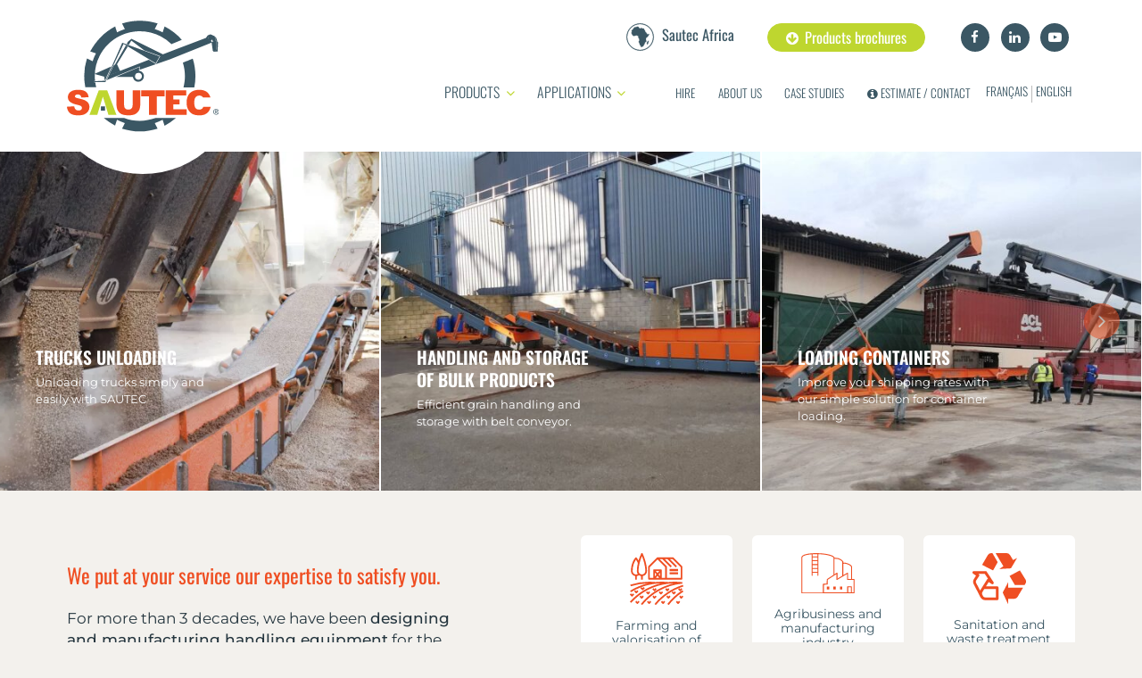

--- FILE ---
content_type: text/html; charset=UTF-8
request_url: https://sautec.co/
body_size: 14557
content:
<!DOCTYPE html><html lang="en-GB"><head><meta http-equiv="Content-Type" content="text/html; charset=UTF-8"/><meta name="viewport" content="width=device-width, initial-scale=1, maximum-scale=5.0"/><meta name='robots' content='index, follow, max-image-preview:large, max-snippet:-1, max-video-preview:-1' /><style>img:is([sizes="auto" i],[sizes^="auto," i]){contain-intrinsic-size:3000px 1500px}</style><link rel="alternate" href="https://sautec.fr/" hreflang="fr" /><link rel="alternate" href="https://sautec.co/" hreflang="en" /><title>SAUTEC | Designer and manufacturer of mobile belt conveyors.</title><meta name="description" content="We design and manufacture a complete range of handling equipment covering all your needs: mobile belt conveyors, truck unloader, loading conveyor and hoppers." /><link rel="canonical" href="https://sautec.co/" /><meta property="og:locale" content="en_GB" /><meta property="og:locale:alternate" content="fr_FR" /><meta property="og:type" content="website" /><meta property="og:title" content="SAUTEC | Designer and manufacturer of mobile belt conveyors." /><meta property="og:description" content="We design and manufacture a complete range of handling equipment covering all your needs: mobile belt conveyors, truck unloader, loading conveyor and hoppers." /><meta property="og:url" content="https://sautec.co/" /><meta property="og:site_name" content="SAUTEC" /><meta property="article:publisher" content="https://www.facebook.com/sautec.fr/" /><meta property="article:modified_time" content="2024-10-11T11:53:24+00:00" /><meta property="og:image" content="https://sautec.fr/wp-content/uploads/2020/10/SAUTEC-Concepteur-et-fabricant-de-convoyeurs-sauterelles-mobiles..jpg" /><meta property="og:image:width" content="400" /><meta property="og:image:height" content="400" /><meta property="og:image:type" content="image/jpeg" /><meta name="twitter:card" content="summary_large_image" /><meta name="twitter:site" content="@SautecFR" /> <script type="application/ld+json" class="yoast-schema-graph">{"@context":"https://schema.org","@graph":[{"@type":"WebPage","@id":"https://sautec.co/","url":"https://sautec.co/","name":"SAUTEC | Designer and manufacturer of mobile belt conveyors.","isPartOf":{"@id":"https://sautec.co/#website"},"about":{"@id":"https://sautec.co/#organization"},"primaryImageOfPage":{"@id":"https://sautec.co/#primaryimage"},"image":{"@id":"https://sautec.co/#primaryimage"},"thumbnailUrl":"https://sautec.co/wp-content/uploads/2020/10/SAUTEC-Concepteur-et-fabricant-de-convoyeurs-sauterelles-mobiles..jpg","datePublished":"2019-08-09T09:02:02+00:00","dateModified":"2024-10-11T11:53:24+00:00","description":"We design and manufacture a complete range of handling equipment covering all your needs: mobile belt conveyors, truck unloader, loading conveyor and hoppers.","breadcrumb":{"@id":"https://sautec.co/#breadcrumb"},"inLanguage":"en-GB","potentialAction":[{"@type":"ReadAction","target":["https://sautec.co/"]}]},{"@type":"ImageObject","inLanguage":"en-GB","@id":"https://sautec.co/#primaryimage","url":"https://sautec.co/wp-content/uploads/2020/10/SAUTEC-Concepteur-et-fabricant-de-convoyeurs-sauterelles-mobiles..jpg","contentUrl":"https://sautec.co/wp-content/uploads/2020/10/SAUTEC-Concepteur-et-fabricant-de-convoyeurs-sauterelles-mobiles..jpg","width":400,"height":400,"caption":"Sautec conçoit et fabrique des équipements de manutention"},{"@type":"BreadcrumbList","@id":"https://sautec.co/#breadcrumb","itemListElement":[{"@type":"ListItem","position":1,"name":"Home"}]},{"@type":"WebSite","@id":"https://sautec.co/#website","url":"https://sautec.co/","name":"SAUTEC","description":"Mobile belt conveyors, conveyors, truck unloader et receiving hoppers.","publisher":{"@id":"https://sautec.co/#organization"},"potentialAction":[{"@type":"SearchAction","target":{"@type":"EntryPoint","urlTemplate":"https://sautec.co/?s={search_term_string}"},"query-input":{"@type":"PropertyValueSpecification","valueRequired":true,"valueName":"search_term_string"}}],"inLanguage":"en-GB"},{"@type":"Organization","@id":"https://sautec.co/#organization","name":"SAUTEC","url":"https://sautec.co/","logo":{"@type":"ImageObject","inLanguage":"en-GB","@id":"https://sautec.co/#/schema/logo/image/","url":"https://sautec.co/wp-content/uploads/2019/08/favicon.png","contentUrl":"https://sautec.co/wp-content/uploads/2019/08/favicon.png","width":512,"height":512,"caption":"SAUTEC"},"image":{"@id":"https://sautec.co/#/schema/logo/image/"},"sameAs":["https://www.facebook.com/sautec.fr/","https://x.com/SautecFR","https://www.linkedin.com/company/sautec.fr/","https://www.youtube.com/channel/UCR0EurYcERL5VJxHpFOAE9A"]}]}</script> <script src="/cdn-cgi/scripts/7d0fa10a/cloudflare-static/rocket-loader.min.js" data-cf-settings="b6d49420146c756b68277fe4-|49"></script><link rel='stylesheet' id='wp-block-library-css' href='https://sautec.co/wp-includes/css/dist/block-library/style.min.css' type='text/css' media='print' onload="this.onload=null;this.media='screen'" /><style id='boldblocks-youtube-block-style-inline-css' type='text/css'>.wp-block-boldblocks-youtube-block .visually-hidden{clip:rect(0 0 0 0);-webkit-clip-path:inset(50%);clip-path:inset(50%);height:1px;overflow:hidden;position:absolute;white-space:nowrap;width:1px}.wp-block-boldblocks-youtube-block .yb-player{background-color:#000;background-position:50%;background-size:cover;contain:content;cursor:pointer;display:block;position:relative}.wp-block-boldblocks-youtube-block .yb-player:after{content:"";display:block;padding-bottom:var(--byeb--aspect-ratio,56.25%)}.wp-block-boldblocks-youtube-block .yb-player>iframe{border:0;height:100%;left:0;position:absolute;top:0;width:100%;z-index:1}.wp-block-boldblocks-youtube-block .yb-player.is-activated{cursor:unset}.wp-block-boldblocks-youtube-block .yb-player.is-activated>.yb-btn-play{display:none;opacity:0;pointer-events:none}.wp-block-boldblocks-youtube-block .yb-btn-play{all:unset;background-color:transparent;background-image:url("data:image/svg+xml;utf8,<svg xmlns=\"http://www.w3.org/2000/svg\" viewBox=\"0 0 68 48\"><path d=\"M66.52 7.74c-.78-2.93-2.49-5.41-5.42-6.19C55.79.13 34 0 34 0S12.21.13 6.9 1.55c-2.93.78-4.63 3.26-5.42 6.19C.06 13.05 0 24 0 24s.06 10.95 1.48 16.26c.78 2.93 2.49 5.41 5.42 6.19C12.21 47.87 34 48 34 48s21.79-.13 27.1-1.55c2.93-.78 4.64-3.26 5.42-6.19C67.94 34.95 68 24 68 24s-.06-10.95-1.48-16.26z\" fill=\"red\"/><path d=\"M45 24 27 14v20\" fill=\"white\"/></svg>");border:none;cursor:pointer;display:block;filter:grayscale(100%);height:48px;left:50%;margin:0;position:absolute;top:50%;transform:translate3d(-50%,-50%,0);transition:filter .1s cubic-bezier(0,0,.2,1);width:68px;z-index:1}.wp-block-boldblocks-youtube-block .yb-btn-play:focus,.wp-block-boldblocks-youtube-block .yb-player:hover>.yb-btn-play{filter:none}.wp-block-boldblocks-youtube-block figcaption{margin-bottom:1em;margin-top:.5em}</style><style id='global-styles-inline-css' type='text/css'>:root{--wp--preset--aspect-ratio--square:1;--wp--preset--aspect-ratio--4-3:4/3;--wp--preset--aspect-ratio--3-4:3/4;--wp--preset--aspect-ratio--3-2:3/2;--wp--preset--aspect-ratio--2-3:2/3;--wp--preset--aspect-ratio--16-9:16/9;--wp--preset--aspect-ratio--9-16:9/16;--wp--preset--color--black:#000;--wp--preset--color--cyan-bluish-gray:#abb8c3;--wp--preset--color--white:#fff;--wp--preset--color--pale-pink:#f78da7;--wp--preset--color--vivid-red:#cf2e2e;--wp--preset--color--luminous-vivid-orange:#ff6900;--wp--preset--color--luminous-vivid-amber:#fcb900;--wp--preset--color--light-green-cyan:#7bdcb5;--wp--preset--color--vivid-green-cyan:#00d084;--wp--preset--color--pale-cyan-blue:#8ed1fc;--wp--preset--color--vivid-cyan-blue:#0693e3;--wp--preset--color--vivid-purple:#9b51e0;--wp--preset--color--beige:#f7f6f3;--wp--preset--color--orange:#ef4e22;--wp--preset--color--green:#bed62f;--wp--preset--color--darkgreen:#3b5764;--wp--preset--color--verydarkgreen:#25363f;--wp--preset--gradient--vivid-cyan-blue-to-vivid-purple:linear-gradient(135deg,rgba(6,147,227,1) 0%,#9b51e0 100%);--wp--preset--gradient--light-green-cyan-to-vivid-green-cyan:linear-gradient(135deg,#7adcb4 0%,#00d082 100%);--wp--preset--gradient--luminous-vivid-amber-to-luminous-vivid-orange:linear-gradient(135deg,rgba(252,185,0,1) 0%,rgba(255,105,0,1) 100%);--wp--preset--gradient--luminous-vivid-orange-to-vivid-red:linear-gradient(135deg,rgba(255,105,0,1) 0%,#cf2e2e 100%);--wp--preset--gradient--very-light-gray-to-cyan-bluish-gray:linear-gradient(135deg,#eee 0%,#a9b8c3 100%);--wp--preset--gradient--cool-to-warm-spectrum:linear-gradient(135deg,#4aeadc 0%,#9778d1 20%,#cf2aba 40%,#ee2c82 60%,#fb6962 80%,#fef84c 100%);--wp--preset--gradient--blush-light-purple:linear-gradient(135deg,#ffceec 0%,#9896f0 100%);--wp--preset--gradient--blush-bordeaux:linear-gradient(135deg,#fecda5 0%,#fe2d2d 50%,#6b003e 100%);--wp--preset--gradient--luminous-dusk:linear-gradient(135deg,#ffcb70 0%,#c751c0 50%,#4158d0 100%);--wp--preset--gradient--pale-ocean:linear-gradient(135deg,#fff5cb 0%,#b6e3d4 50%,#33a7b5 100%);--wp--preset--gradient--electric-grass:linear-gradient(135deg,#caf880 0%,#71ce7e 100%);--wp--preset--gradient--midnight:linear-gradient(135deg,#020381 0%,#2874fc 100%);--wp--preset--font-size--small:13px;--wp--preset--font-size--medium:20px;--wp--preset--font-size--large:36px;--wp--preset--font-size--x-large:42px;--wp--preset--font-family--oswald:"Oswald",sans-serif;--wp--preset--font-family--montserrat:"Montserrat",sans-serif;--wp--preset--font-family--montserrat-italic:"Montserrat",sans-serif;--wp--preset--font-family--fontawesome:"FontAwesome",sans-serif;--wp--preset--font-family--material-icons:"Material Icons",sans-serif;--wp--preset--spacing--20:.44rem;--wp--preset--spacing--30:.67rem;--wp--preset--spacing--40:1rem;--wp--preset--spacing--50:1.5rem;--wp--preset--spacing--60:2.25rem;--wp--preset--spacing--70:3.38rem;--wp--preset--spacing--80:5.06rem;--wp--preset--shadow--natural:6px 6px 9px rgba(0,0,0,.2);--wp--preset--shadow--deep:12px 12px 50px rgba(0,0,0,.4);--wp--preset--shadow--sharp:6px 6px 0px rgba(0,0,0,.2);--wp--preset--shadow--outlined:6px 6px 0px -3px rgba(255,255,255,1),6px 6px rgba(0,0,0,1);--wp--preset--shadow--crisp:6px 6px 0px rgba(0,0,0,1)}:where(body){margin:0}.wp-site-blocks>.alignleft{float:left;margin-right:2em}.wp-site-blocks>.alignright{float:right;margin-left:2em}.wp-site-blocks>.aligncenter{justify-content:center;margin-left:auto;margin-right:auto}:where(.is-layout-flex){gap:.5em}:where(.is-layout-grid){gap:.5em}.is-layout-flow>.alignleft{float:left;margin-inline-start:0;margin-inline-end:2em}.is-layout-flow>.alignright{float:right;margin-inline-start:2em;margin-inline-end:0}.is-layout-flow>.aligncenter{margin-left:auto !important;margin-right:auto !important}.is-layout-constrained>.alignleft{float:left;margin-inline-start:0;margin-inline-end:2em}.is-layout-constrained>.alignright{float:right;margin-inline-start:2em;margin-inline-end:0}.is-layout-constrained>.aligncenter{margin-left:auto !important;margin-right:auto !important}.is-layout-constrained>:where(:not(.alignleft):not(.alignright):not(.alignfull)){margin-left:auto !important;margin-right:auto !important}body .is-layout-flex{display:flex}.is-layout-flex{flex-wrap:wrap;align-items:center}.is-layout-flex>:is(*,div){margin:0}body .is-layout-grid{display:grid}.is-layout-grid>:is(*,div){margin:0}body{padding-top:0;padding-right:0;padding-bottom:0;padding-left:0}a:where(:not(.wp-element-button)){text-decoration:underline}:root :where(.wp-element-button,.wp-block-button__link){background-color:#32373c;border-width:0;color:#fff;font-family:inherit;font-size:inherit;line-height:inherit;padding:calc(0.667em + 2px) calc(1.333em + 2px);text-decoration:none}.has-black-color{color:var(--wp--preset--color--black) !important}.has-cyan-bluish-gray-color{color:var(--wp--preset--color--cyan-bluish-gray) !important}.has-white-color{color:var(--wp--preset--color--white) !important}.has-pale-pink-color{color:var(--wp--preset--color--pale-pink) !important}.has-vivid-red-color{color:var(--wp--preset--color--vivid-red) !important}.has-luminous-vivid-orange-color{color:var(--wp--preset--color--luminous-vivid-orange) !important}.has-luminous-vivid-amber-color{color:var(--wp--preset--color--luminous-vivid-amber) !important}.has-light-green-cyan-color{color:var(--wp--preset--color--light-green-cyan) !important}.has-vivid-green-cyan-color{color:var(--wp--preset--color--vivid-green-cyan) !important}.has-pale-cyan-blue-color{color:var(--wp--preset--color--pale-cyan-blue) !important}.has-vivid-cyan-blue-color{color:var(--wp--preset--color--vivid-cyan-blue) !important}.has-vivid-purple-color{color:var(--wp--preset--color--vivid-purple) !important}.has-beige-color{color:var(--wp--preset--color--beige) !important}.has-orange-color{color:var(--wp--preset--color--orange) !important}.has-green-color{color:var(--wp--preset--color--green) !important}.has-darkgreen-color{color:var(--wp--preset--color--darkgreen) !important}.has-verydarkgreen-color{color:var(--wp--preset--color--verydarkgreen) !important}.has-black-background-color{background-color:var(--wp--preset--color--black) !important}.has-cyan-bluish-gray-background-color{background-color:var(--wp--preset--color--cyan-bluish-gray) !important}.has-white-background-color{background-color:var(--wp--preset--color--white) !important}.has-pale-pink-background-color{background-color:var(--wp--preset--color--pale-pink) !important}.has-vivid-red-background-color{background-color:var(--wp--preset--color--vivid-red) !important}.has-luminous-vivid-orange-background-color{background-color:var(--wp--preset--color--luminous-vivid-orange) !important}.has-luminous-vivid-amber-background-color{background-color:var(--wp--preset--color--luminous-vivid-amber) !important}.has-light-green-cyan-background-color{background-color:var(--wp--preset--color--light-green-cyan) !important}.has-vivid-green-cyan-background-color{background-color:var(--wp--preset--color--vivid-green-cyan) !important}.has-pale-cyan-blue-background-color{background-color:var(--wp--preset--color--pale-cyan-blue) !important}.has-vivid-cyan-blue-background-color{background-color:var(--wp--preset--color--vivid-cyan-blue) !important}.has-vivid-purple-background-color{background-color:var(--wp--preset--color--vivid-purple) !important}.has-beige-background-color{background-color:var(--wp--preset--color--beige) !important}.has-orange-background-color{background-color:var(--wp--preset--color--orange) !important}.has-green-background-color{background-color:var(--wp--preset--color--green) !important}.has-darkgreen-background-color{background-color:var(--wp--preset--color--darkgreen) !important}.has-verydarkgreen-background-color{background-color:var(--wp--preset--color--verydarkgreen) !important}.has-black-border-color{border-color:var(--wp--preset--color--black) !important}.has-cyan-bluish-gray-border-color{border-color:var(--wp--preset--color--cyan-bluish-gray) !important}.has-white-border-color{border-color:var(--wp--preset--color--white) !important}.has-pale-pink-border-color{border-color:var(--wp--preset--color--pale-pink) !important}.has-vivid-red-border-color{border-color:var(--wp--preset--color--vivid-red) !important}.has-luminous-vivid-orange-border-color{border-color:var(--wp--preset--color--luminous-vivid-orange) !important}.has-luminous-vivid-amber-border-color{border-color:var(--wp--preset--color--luminous-vivid-amber) !important}.has-light-green-cyan-border-color{border-color:var(--wp--preset--color--light-green-cyan) !important}.has-vivid-green-cyan-border-color{border-color:var(--wp--preset--color--vivid-green-cyan) !important}.has-pale-cyan-blue-border-color{border-color:var(--wp--preset--color--pale-cyan-blue) !important}.has-vivid-cyan-blue-border-color{border-color:var(--wp--preset--color--vivid-cyan-blue) !important}.has-vivid-purple-border-color{border-color:var(--wp--preset--color--vivid-purple) !important}.has-beige-border-color{border-color:var(--wp--preset--color--beige) !important}.has-orange-border-color{border-color:var(--wp--preset--color--orange) !important}.has-green-border-color{border-color:var(--wp--preset--color--green) !important}.has-darkgreen-border-color{border-color:var(--wp--preset--color--darkgreen) !important}.has-verydarkgreen-border-color{border-color:var(--wp--preset--color--verydarkgreen) !important}.has-vivid-cyan-blue-to-vivid-purple-gradient-background{background:var(--wp--preset--gradient--vivid-cyan-blue-to-vivid-purple) !important}.has-light-green-cyan-to-vivid-green-cyan-gradient-background{background:var(--wp--preset--gradient--light-green-cyan-to-vivid-green-cyan) !important}.has-luminous-vivid-amber-to-luminous-vivid-orange-gradient-background{background:var(--wp--preset--gradient--luminous-vivid-amber-to-luminous-vivid-orange) !important}.has-luminous-vivid-orange-to-vivid-red-gradient-background{background:var(--wp--preset--gradient--luminous-vivid-orange-to-vivid-red) !important}.has-very-light-gray-to-cyan-bluish-gray-gradient-background{background:var(--wp--preset--gradient--very-light-gray-to-cyan-bluish-gray) !important}.has-cool-to-warm-spectrum-gradient-background{background:var(--wp--preset--gradient--cool-to-warm-spectrum) !important}.has-blush-light-purple-gradient-background{background:var(--wp--preset--gradient--blush-light-purple) !important}.has-blush-bordeaux-gradient-background{background:var(--wp--preset--gradient--blush-bordeaux) !important}.has-luminous-dusk-gradient-background{background:var(--wp--preset--gradient--luminous-dusk) !important}.has-pale-ocean-gradient-background{background:var(--wp--preset--gradient--pale-ocean) !important}.has-electric-grass-gradient-background{background:var(--wp--preset--gradient--electric-grass) !important}.has-midnight-gradient-background{background:var(--wp--preset--gradient--midnight) !important}.has-small-font-size{font-size:var(--wp--preset--font-size--small) !important}.has-medium-font-size{font-size:var(--wp--preset--font-size--medium) !important}.has-large-font-size{font-size:var(--wp--preset--font-size--large) !important}.has-x-large-font-size{font-size:var(--wp--preset--font-size--x-large) !important}.has-oswald-font-family{font-family:var(--wp--preset--font-family--oswald) !important}.has-montserrat-font-family{font-family:var(--wp--preset--font-family--montserrat) !important}.has-montserrat-italic-font-family{font-family:var(--wp--preset--font-family--montserrat-italic) !important}.has-fontawesome-font-family{font-family:var(--wp--preset--font-family--fontawesome) !important}.has-material-icons-font-family{font-family:var(--wp--preset--font-family--material-icons) !important}:where(.wp-block-post-template.is-layout-flex){gap:1.25em}:where(.wp-block-post-template.is-layout-grid){gap:1.25em}:where(.wp-block-columns.is-layout-flex){gap:2em}:where(.wp-block-columns.is-layout-grid){gap:2em}:root :where(.wp-block-pullquote){font-size:1.5em;line-height:1.6}</style><style id='dominant-color-styles-inline-css' type='text/css'>img[data-dominant-color]:not(.has-transparency){background-color:var(--dominant-color)}</style><script src="/cdn-cgi/scripts/7d0fa10a/cloudflare-static/rocket-loader.min.js" data-cf-settings="b6d49420146c756b68277fe4-|49"></script><link rel='stylesheet' id='fa-css' href='https://sautec.co/wp-content/themes/sautec/vendor/fontawesome/css/font-awesome.min.css' type='text/css' media='print' onload="this.onload=null;this.media='screen'" /><link rel='stylesheet' id='main-css' href='https://sautec.co/wp-content/cache/autoptimize/css/autoptimize_single_fa5eb9ea814194b480911e60f94e4943.css' type='text/css' media='screen' /><script src="/cdn-cgi/scripts/7d0fa10a/cloudflare-static/rocket-loader.min.js" data-cf-settings="b6d49420146c756b68277fe4-|49"></script><link rel='stylesheet' id='swipebox-css' href='https://sautec.co/wp-content/themes/sautec/vendor/swipebox/css/swipebox.min.css' type='text/css' media='print' onload="this.onload=null;this.media='screen'" /><link rel="alternate" title="oEmbed (JSON)" type="application/json+oembed" href="https://sautec.co/wp-json/oembed/1.0/embed?url=https%3A%2F%2Fsautec.co%2F&#038;lang=en" /><link rel="alternate" title="oEmbed (XML)" type="text/xml+oembed" href="https://sautec.co/wp-json/oembed/1.0/embed?url=https%3A%2F%2Fsautec.co%2F&#038;format=xml&#038;lang=en" /><meta name="generator" content="auto-sizes 1.7.0"><meta name="generator" content="dominant-color-images 1.2.0"><meta name="generator" content="performance-lab 4.0.1; plugins: auto-sizes, dominant-color-images, embed-optimizer, performant-translations, speculation-rules, web-worker-offloading, webp-uploads"><meta name="generator" content="performant-translations 1.2.0"><meta name="generator" content="web-worker-offloading 0.2.0"><meta name="generator" content="webp-uploads 2.6.1"><meta name="generator" content="speculation-rules 1.6.0"><meta name="generator" content="embed-optimizer 1.0.0-beta3"><style class='wp-fonts-local' type='text/css'>@font-face{font-family:Oswald;font-style:auto;font-weight:200 700;font-display:swap;src:url('https://sautec.co/wp-content/themes/sautec/assets/fonts/Oswald-VariableFont_wght.ttf') format('truetype')}@font-face{font-family:Montserrat;font-style:normal;font-weight:100 900;font-display:swap;src:url('https://sautec.co/wp-content/themes/sautec/assets/fonts/Montserrat-VariableFont_wght.ttf') format('truetype')}@font-face{font-family:Montserrat;font-style:italic;font-weight:100 900;font-display:swap;src:url('https://sautec.co/wp-content/themes/sautec/assets/fonts/Montserrat-Italic-VariableFont_wght.ttf') format('truetype')}@font-face{font-family:FontAwesome;font-style:auto;font-weight:400;font-display:swap;src:url('https://sautec.co/wp-content/themes/sautec/assets/fonts/FontAwesome.woff2') format('woff2')}@font-face{font-family:"Material Icons";font-style:auto;font-weight:400;font-display:swap;src:url('https://sautec.co/wp-content/themes/sautec/assets/fonts/Material-Icons.woff2') format('woff2')}</style><link rel="icon" href="https://sautec.co/wp-content/uploads/2019/08/cropped-favicon-90x90.png" sizes="32x32" /><link rel="icon" href="https://sautec.co/wp-content/uploads/2019/08/cropped-favicon-300x300.png" sizes="192x192" /><link rel="apple-touch-icon" href="https://sautec.co/wp-content/uploads/2019/08/cropped-favicon-300x300.png" /><meta name="msapplication-TileImage" content="https://sautec.co/wp-content/uploads/2019/08/cropped-favicon-300x300.png" /> <script type="b6d49420146c756b68277fe4-text/javascript">(function(w,d,s,l,i){w[l]=w[l]||[];w[l].push({'gtm.start':
		new Date().getTime(),event:'gtm.js'});var f=d.getElementsByTagName(s)[0],
		j=d.createElement(s),dl=l!='dataLayer'?'&l='+l:'';j.async=true;j.src='https://www.googletagmanager.com/gtm.js?id='+i+dl;f.parentNode.insertBefore(j,f);
		})(window,document,'script','dataLayer','GTM-N2V7X93');</script> </head><body> <a href="#" data-target="slide-out" class="sidenav-trigger hide-on-large-only"><i class="material-icons">menu</i></a><header><div class="container"><div class="row"><div class="col s12 m12 l2"><h1 class="site-title"> <a href="https://sautec.co"><span class="screen-reader-text" style="display: none;">SAUTEC Mobile belt conveyors, conveyors, truck unloader et receiving hoppers.</span></a></h1></div><div class="col s12 l10 hide-on-med-and-down right-align"><div class="top-menu"> <a href="https://sautec.co/sautec-africa/" class="sautec-africa">Sautec Africa</a> <a href="https://sautec.co/ressources/" class="ressources"><i class="fa fa-arrow-circle-down" aria-hidden="true"></i>Products brochures</a><ul id="menu-social-networks" class="social-menu"><li class="facebook"><a href="https://www.facebook.com/sautec.fr/" target="_blank" rel="nofollow" title="Facebook"><i class="fa fa-facebook-f"></i></a></li><li class="linkedin"><a href="https://www.linkedin.com/company/sautec.fr/" target="_blank" rel="nofollow" title="Linkedin"><i class="fa fa-linkedin"></i></a></li><li class="youtube"><a href="https://www.youtube.com/channel/UCR0EurYcERL5VJxHpFOAE9A" target="_blank" rel="nofollow" title="Youtube"><i class="fa fa-youtube-play"></i></a></li></ul></div><div id="main-nav"><ul id="menu-menu-en" class="menubar primary"><li id="menu-item-1234" class="megamenu produits menu-item menu-item-type-post_type_archive menu-item-object-produits menu-item-1234"><a href="https://sautec.co/produits/">Products</a><div class="mega-menu-container hide-on-small-only" id="mega-produits"><div class="container"><div class="mega-item"> <a href="https://sautec.co/produits/container-tipper/" title="Container tipper"><div class="thumbnail" data-mh="item"> <img src="https://sautec.co/wp-content/uploads/2021/12/Basculeur-de-conteneurs-sautec-90x90.jpeg" alt="Container tipper" width="96" height="96" class="responsive-img circle" /></div><div class="description"><div class="valign-wrapper" data-mh="item"><div><div class="title">Container tipper</div><div class="desc">The power of gravity for bulk loading of sea containers.</div></div></div></div> </a></div><div class="mega-item"> <a href="https://sautec.co/produits/mobile-conveyor/" title="Mobile conveyor"><div class="thumbnail" data-mh="item"> <img src="https://sautec.co/wp-content/uploads/2023/08/convoyeur-mobile-sautec-90x90.jpeg" alt="Mobile conveyor" width="96" height="96" class="responsive-img circle" /></div><div class="description"><div class="valign-wrapper" data-mh="item"><div><div class="title">Mobile conveyor</div><div class="desc">Discover our range of right-capacity mobile conveyors for bulk professionals.</div></div></div></div> </a></div><div class="mega-item"> <a href="https://sautec.co/produits/elevator-belt/" title="Elevator belt"><div class="thumbnail" data-mh="item"> <img src="https://sautec.co/wp-content/uploads/2024/03/sautec-belt-elevator-90x90.jpg" alt="Elevator belt" width="96" height="96" class="responsive-img circle" /></div><div class="description"><div class="valign-wrapper" data-mh="item"><div><div class="title">Elevator belt</div><div class="desc">The solution for high-level product transfer needs.</div></div></div></div> </a></div><div class="mega-item"> <a href="https://sautec.co/produits/rubble-conveyor-belt/" title="Rubble conveyor belt"><div class="thumbnail" data-mh="item"> <img src="https://sautec.co/wp-content/uploads/2024/04/tapis-roulant-pour-gravats-sautec-90x90.webp" alt="Rubble conveyor belt" width="96" height="96" class="responsive-img circle" /></div><div class="description"><div class="valign-wrapper" data-mh="item"><div><div class="title">Rubble conveyor belt</div><div class="desc">The reference portable conveyor for removing soil and rubble from hard-to-reach areas.</div></div></div></div> </a></div><div class="mega-item"> <a href="https://sautec.co/produits/feeding-hopper/" title="Feeding Hopper"><div class="thumbnail" data-mh="item"> <img src="https://sautec.co/wp-content/uploads/2024/12/tremie-alimentation-sautec-90x90.webp" alt="Feeding Hopper" width="96" height="96" class="responsive-img circle" /></div><div class="description"><div class="valign-wrapper" data-mh="item"><div><div class="title">Feeding Hopper</div><div class="desc">A feeding hopper for your sorting lines and industrial processes.</div></div></div></div> </a></div><div class="mega-item"> <a href="https://sautec.co/produits/custom-made-conveyor-belt/" title="Custom-made conveyor belt"><div class="thumbnail" data-mh="item"> <img src="https://sautec.co/wp-content/uploads/2020/08/bande-transporteuse-sur-mesure-SAUTEC-90x90.webp" alt="Custom-made conveyor belt" width="96" height="96" class="responsive-img circle" /></div><div class="description"><div class="valign-wrapper" data-mh="item"><div><div class="title">Custom-made conveyor belt</div><div class="desc">Benefit from a custom-made conveyor belt for your specific projects.</div></div></div></div> </a></div><div class="mega-item"> <a href="https://sautec.co/produits/grains-conveyor/" title="Grains conveyor"><div class="thumbnail" data-mh="item"> <img src="https://sautec.co/wp-content/uploads/2020/11/sautec-grains-conveyor-90x90.jpeg" alt="Grains conveyor" width="96" height="96" class="responsive-img circle" /></div><div class="description"><div class="valign-wrapper" data-mh="item"><div><div class="title">Grains conveyor</div><div class="desc">A versatile and durable handling equipment designed for agricultural activities.</div></div></div></div> </a></div><div class="mega-item"> <a href="https://sautec.co/produits/truck-unloader/" title="Truck Unloader"><div class="thumbnail" data-mh="item"> <img src="https://sautec.co/wp-content/uploads/2019/08/decamionneur-sautec-90x90.webp" alt="Truck Unloader" width="96" height="96" class="responsive-img circle" /></div><div class="description"><div class="valign-wrapper" data-mh="item"><div><div class="title">Truck Unloader</div><div class="desc">Unload bulk materials from trucks and skips quickly.</div></div></div></div> </a></div><div class="mega-item"> <a href="https://sautec.co/produits/receiving-hopper/" title="Receiving Hopper"><div class="thumbnail" data-mh="item"> <img src="https://sautec.co/wp-content/uploads/2019/08/Trémie-de-réception-SAUTEC-90x90.webp" alt="Receiving Hopper" width="96" height="96" class="responsive-img circle" /></div><div class="description"><div class="valign-wrapper" data-mh="item"><div><div class="title">Receiving Hopper</div><div class="desc">Reduce truck waiting and downtime with the receiving hopper.</div></div></div></div> </a></div><div class="mega-item"> <a href="https://sautec.co/produits/sludge-belt-conveyor/" title="Sludge belt conveyor"><div class="thumbnail" data-mh="item"> <img src="https://sautec.co/wp-content/uploads/2021/03/Conveyor-for-sludge-treatment-SAUTEC-90x90.webp" alt="Sludge belt conveyor" width="96" height="96" class="responsive-img circle" /></div><div class="description"><div class="valign-wrapper" data-mh="item"><div><div class="title">Sludge belt conveyor</div><div class="desc">Evacuate and store organic materials with our sludge belt conveyor.</div></div></div></div> </a></div><div class="mega-item"> <a href="https://sautec.co/produits/loading-conveyor/" title="Loading conveyor"><div class="thumbnail" data-mh="item"> <img src="https://sautec.co/wp-content/uploads/2021/02/Loading-belt-conveyor-SAUTEC-90x90.webp" alt="Loading conveyor" width="96" height="96" class="responsive-img circle" /></div><div class="description"><div class="valign-wrapper" data-mh="item"><div><div class="title">Loading conveyor</div><div class="desc">Optimize the loading of trucks and containers with the loading conveyor.</div></div></div></div> </a></div><div class="mega-item"> <a href="https://sautec.co/produits/loading-mobile-station/" title="Loading mobile station"><div class="thumbnail" data-mh="item"> <img src="https://sautec.co/wp-content/uploads/2020/08/Station-d-empotage-mobile-sautec-90x90.webp" alt="Loading mobile station" width="96" height="96" class="responsive-img circle" /></div><div class="description"><div class="valign-wrapper" data-mh="item"><div><div class="title">Loading mobile station</div><div class="desc">Load your containers with bulk products , without infrastructure, wherever you want.</div></div></div></div> </a></div><div class="mega-item"> <a href="https://sautec.co/produits/bags-stacker-conveyor/" title="Bags stacker conveyor"><div class="thumbnail" data-mh="item"> <img src="https://sautec.co/wp-content/uploads/2021/01/Bag-Handling-mobile-belt-conveyor-sautec-90x90.webp" alt="Bags stacker conveyor" width="96" height="96" class="responsive-img circle" /></div><div class="description"><div class="valign-wrapper" data-mh="item"><div><div class="title">Bags stacker conveyor</div><div class="desc">Opt for simple and easy bags conveying and lifting with the bags staker conveyor.</div></div></div></div> </a></div><div class="mega-item"> <a href="https://sautec.co/produits/construction-conveyor-belt/" title="Construction conveyor belt"><div class="thumbnail" data-mh="item"> <img src="https://sautec.co/wp-content/uploads/2025/01/convoyeur-de-chantier-sautec-90x90.webp" alt="Construction conveyor belt" width="96" height="96" class="responsive-img circle" /></div><div class="description"><div class="valign-wrapper" data-mh="item"><div><div class="title">Construction conveyor belt</div><div class="desc">Optimise your worksites with a high-performance conveyor for dirt and rubble.</div></div></div></div> </a></div></div></div></li><li id="menu-item-1237" class="megamenu usages menu-item menu-item-type-post_type_archive menu-item-object-applications menu-item-1237"><a href="https://sautec.co/applications/">Applications</a><div class="mega-menu-container" id="mega-usages"><div class="container"><div class="mega-item"> <a href="https://sautec.co/applications/rubble-removal/" rel="nofollow"><div class="thumbnail" data-mh="item"> <img width="90" height="90" src="https://sautec.co/wp-content/uploads/2025/07/evacuation-des-gravats-90x90.webp" class="responsive-img circle not-transparent wp-post-image" alt="Evacuation des gravats à l&#039;aide d&#039;un convoyeur de chantier." decoding="async" srcset="https://sautec.co/wp-content/uploads/2025/07/evacuation-des-gravats-90x90.webp 90w, https://sautec.co/wp-content/uploads/2025/07/evacuation-des-gravats-150x150.webp 150w, https://sautec.co/wp-content/uploads/2025/07/evacuation-des-gravats-480x480.webp 480w" sizes="(max-width: 90px) 100vw, 90px" data-has-transparency="false" data-dominant-color="747477" style="--dominant-color: #747477;" /></div><div class="description"><div class="valign-wrapper" data-mh="item"><div><div class="title">Rubble removal</div><div class="desc"></div></div></div></div> </a></div><div class="mega-item"> <a href="https://sautec.co/applications/handling-and-storage-of-bulk-products/" rel="nofollow"><div class="thumbnail" data-mh="item"> <img width="90" height="90" src="https://sautec.co/wp-content/uploads/2021/02/handling-and-storage-of-bulk-products-90x90.jpeg" class="responsive-img circle wp-post-image" alt="bulk handling and storage" decoding="async" srcset="https://sautec.co/wp-content/uploads/2021/02/handling-and-storage-of-bulk-products-90x90.jpeg 90w, https://sautec.co/wp-content/uploads/2021/02/handling-and-storage-of-bulk-products-150x150.jpeg 150w, https://sautec.co/wp-content/uploads/2021/02/handling-and-storage-of-bulk-products-480x480.jpeg 480w" sizes="(max-width: 90px) 100vw, 90px" /></div><div class="description"><div class="valign-wrapper" data-mh="item"><div><div class="title">Handling and storage of bulk products</div><div class="desc"></div></div></div></div> </a></div><div class="mega-item"> <a href="https://sautec.co/applications/loading-trucks/" rel="nofollow"><div class="thumbnail" data-mh="item"> <img width="90" height="90" src="https://sautec.co/wp-content/uploads/2021/02/Loading-trucks-SAUTEC-90x90.jpg" class="responsive-img circle wp-post-image" alt="Handling of bags on sautec conveyors for truck loading" decoding="async" srcset="https://sautec.co/wp-content/uploads/2021/02/Loading-trucks-SAUTEC-90x90.jpg 90w, https://sautec.co/wp-content/uploads/2021/02/Loading-trucks-SAUTEC-150x150.jpg 150w, https://sautec.co/wp-content/uploads/2021/02/Loading-trucks-SAUTEC-480x480.jpg 480w" sizes="(max-width: 90px) 100vw, 90px" /></div><div class="description"><div class="valign-wrapper" data-mh="item"><div><div class="title">Loading trucks</div><div class="desc"></div></div></div></div> </a></div><div class="mega-item"> <a href="https://sautec.co/applications/trucks-unloading/" rel="nofollow"><div class="thumbnail" data-mh="item"> <img width="90" height="90" src="https://sautec.co/wp-content/uploads/2021/02/Unloading-bulk-trucks-sautec-90x90.webp" class="responsive-img circle not-transparent wp-post-image" alt="Unloading of bulk products with a SAUTEC truck unloader" decoding="async" srcset="https://sautec.co/wp-content/uploads/2021/02/Unloading-bulk-trucks-sautec-90x90.webp 90w, https://sautec.co/wp-content/uploads/2021/02/Unloading-bulk-trucks-sautec-150x150.webp 150w, https://sautec.co/wp-content/uploads/2021/02/Unloading-bulk-trucks-sautec-480x480.webp 480w" sizes="(max-width: 90px) 100vw, 90px" data-has-transparency="false" data-dominant-color="8c7e77" style="--dominant-color: #8c7e77;" /></div><div class="description"><div class="valign-wrapper" data-mh="item"><div><div class="title">Trucks unloading</div><div class="desc"></div></div></div></div> </a></div><div class="mega-item"> <a href="https://sautec.co/applications/ship-loading/" rel="nofollow"><div class="thumbnail" data-mh="item"> <img width="90" height="90" src="https://sautec.co/wp-content/uploads/2019/08/Chargement-des-bateaux-sautec-90x90.jpg" class="responsive-img circle wp-post-image" alt="Bandes transporteuses équipées de capots de protection qui effectuent le chargement vrac d&#039;un bateau" decoding="async" srcset="https://sautec.co/wp-content/uploads/2019/08/Chargement-des-bateaux-sautec-90x90.jpg 90w, https://sautec.co/wp-content/uploads/2019/08/Chargement-des-bateaux-sautec-150x150.jpg 150w, https://sautec.co/wp-content/uploads/2019/08/Chargement-des-bateaux-sautec-480x480.jpg 480w" sizes="(max-width: 90px) 100vw, 90px" /></div><div class="description"><div class="valign-wrapper" data-mh="item"><div><div class="title">Ship loading</div><div class="desc"></div></div></div></div> </a></div><div class="mega-item"> <a href="https://sautec.co/applications/loading-containers/" rel="nofollow"><div class="thumbnail" data-mh="item"> <img width="90" height="90" src="https://sautec.co/wp-content/uploads/2020/08/chargement-et-empotage-des-conteneurs-sautec-90x90.jpeg" class="responsive-img circle wp-post-image" alt="" decoding="async" srcset="https://sautec.co/wp-content/uploads/2020/08/chargement-et-empotage-des-conteneurs-sautec-90x90.jpeg 90w, https://sautec.co/wp-content/uploads/2020/08/chargement-et-empotage-des-conteneurs-sautec-150x150.jpeg 150w, https://sautec.co/wp-content/uploads/2020/08/chargement-et-empotage-des-conteneurs-sautec-480x480.jpeg 480w" sizes="(max-width: 90px) 100vw, 90px" /></div><div class="description"><div class="valign-wrapper" data-mh="item"><div><div class="title">Loading containers</div><div class="desc"></div></div></div></div> </a></div></div><div class="secteurs"><div class="container"><ul class="secteurs-list"><li><a href="https://sautec.co/secteurs/farming-and-valorisation-of-organic-product/"><img src="https://sautec.co/wp-content/uploads/2019/08/agriculture.svg" class="icon responsive-img" width="200" alt="Farming and valorisation of organic product" /><div class="secteur-title">Farming and valorisation of organic product</div></a></li><li><a href="https://sautec.co/secteurs/agribusiness-and-manufacturing-industry/"><img src="https://sautec.co/wp-content/uploads/2019/08/agro-industrie.svg" class="icon responsive-img" width="200" alt="Agribusiness and manufacturing industry" /><div class="secteur-title">Agribusiness and manufacturing industry</div></a></li><li><a href="https://sautec.co/secteurs/sanitation-and-waste-treatment/"><img src="https://sautec.co/wp-content/uploads/2019/08/assainissement.svg" class="icon responsive-img" width="200" alt="Sanitation and waste treatment" /><div class="secteur-title">Sanitation and waste treatment</div></a></li><li><a href="https://sautec.co/secteurs/construction-and-public-works/"><img src="https://sautec.co/wp-content/uploads/2019/08/construction.svg" class="icon responsive-img" width="200" alt="Construction and public works" /><div class="secteur-title">Construction and public works</div></a></li><li><a href="https://sautec.co/secteurs/transport-and-storage/"><img src="https://sautec.co/wp-content/uploads/2019/08/transport.svg" class="icon responsive-img" width="200" alt="Transport and storage" /><div class="secteur-title">Transport and storage</div></a></li></ul></div></div></div></li></ul><ul id="menu-secondary-en" class="menubar secondary"><li id="menu-item-6420" class="menu-item menu-item-type-post_type menu-item-object-page menu-item-6420"><a href="https://sautec.co/belt-conveyor-hire/"><span>Hire</span></a></li><li id="menu-item-6688" class="menu-item menu-item-type-post_type menu-item-object-page menu-item-6688"><a href="https://sautec.co/about-us/"><span>About us</span></a></li><li id="menu-item-1243"><a href="https://sautec.co/case-studies/"><span>Case studies</span></a></li><li id="menu-item-1244" class="contact menu-item menu-item-type-post_type menu-item-object-page menu-item-1244"><a href="https://sautec.co/request-for-an-estimate-contact-us/"><span>Estimate / Contact</span></a></li><li id="menu-item-1245-fr" class="lang-item lang-item-3 lang-item-fr lang-item-first menu-item menu-item-type-custom menu-item-object-custom menu-item-1245-fr"><a href="https://sautec.fr/" hreflang="fr-FR" lang="fr-FR"><span>Français</span></a></li><li id="menu-item-1245-en" class="lang-item lang-item-11 lang-item-en current-lang menu-item menu-item-type-custom menu-item-object-custom current_page_item menu-item-home menu-item-1245-en"><a href="https://sautec.co/" hreflang="en-GB" lang="en-GB"><span>English</span></a></li></ul></div></div></div></div></header><div id="mega-menu-wrapper"></div><main id="homepage"><div class="home-applications-slider"><div class="app-slide"> <a href="https://sautec.co/applications/trucks-unloading/"> <picture class="bg-image"> <source media="(min-width: 601px)" srcset="https://sautec.co/wp-content/uploads/2021/02/Unloading-bulk-trucks-sautec-768x432.webp"> <source media="(max-width: 600px)" srcset="https://sautec.co/wp-content/uploads/2021/02/Unloading-bulk-trucks-sautec-480x480.webp"> <img src="https://sautec.co/wp-content/uploads/2021/02/Unloading-bulk-trucks-sautec-480x480.webp" alt="Trucks unloading" class="responsive-img" fetchpriority=high> </picture><div class="application"><h2 class="title">Trucks unloading</h2><div class="desc">Unloading trucks simply and easily with SAUTEC</div></div> </a></div><div class="app-slide"> <a href="https://sautec.co/applications/handling-and-storage-of-bulk-products/"> <picture class="bg-image"> <source media="(min-width: 601px)" srcset="https://sautec.co/wp-content/uploads/2021/02/handling-and-storage-of-bulk-products-768x432.jpeg"> <source media="(max-width: 600px)" srcset="https://sautec.co/wp-content/uploads/2021/02/handling-and-storage-of-bulk-products-480x480.jpeg"> <img src="https://sautec.co/wp-content/uploads/2021/02/handling-and-storage-of-bulk-products-480x480.jpeg" alt="Handling and storage of bulk products" class="responsive-img"> </picture><div class="application"><h2 class="title">Handling and storage of bulk products</h2><div class="desc">Efficient grain handling and storage with belt conveyor.</div></div> </a></div><div class="app-slide"> <a href="https://sautec.co/applications/loading-containers/"> <picture class="bg-image"> <source media="(min-width: 601px)" srcset="https://sautec.co/wp-content/uploads/2020/08/chargement-et-empotage-des-conteneurs-sautec-768x432.jpeg"> <source media="(max-width: 600px)" srcset="https://sautec.co/wp-content/uploads/2020/08/chargement-et-empotage-des-conteneurs-sautec-480x480.jpeg"> <img src="https://sautec.co/wp-content/uploads/2020/08/chargement-et-empotage-des-conteneurs-sautec-480x480.jpeg" alt="Loading containers" class="responsive-img"> </picture><div class="application"><h2 class="title">Loading containers</h2><div class="desc">Improve your shipping rates with our simple solution for container loading.</div></div> </a></div><div class="app-slide"> <a href="https://sautec.co/applications/ship-loading/"> <picture class="bg-image"> <source media="(min-width: 601px)" srcset="https://sautec.co/wp-content/uploads/2019/08/Chargement-des-bateaux-sautec-768x576.jpg"> <source media="(max-width: 600px)" srcset="https://sautec.co/wp-content/uploads/2019/08/Chargement-des-bateaux-sautec-480x480.jpg"> <img src="https://sautec.co/wp-content/uploads/2019/08/Chargement-des-bateaux-sautec-480x480.jpg" alt="Ship loading" class="responsive-img"> </picture><div class="application"><h2 class="title">Ship loading</h2><div class="desc">Carry out the loading of boats on board, simply, thanks to the SAUTEC equipment.</div></div> </a></div><div class="app-slide"> <a href="https://sautec.co/applications/loading-trucks/"> <picture class="bg-image"> <source media="(min-width: 601px)" srcset="https://sautec.co/wp-content/uploads/2021/02/Loading-trucks-SAUTEC-768x432.jpg"> <source media="(max-width: 600px)" srcset="https://sautec.co/wp-content/uploads/2021/02/Loading-trucks-SAUTEC-480x480.jpg"> <img src="https://sautec.co/wp-content/uploads/2021/02/Loading-trucks-SAUTEC-480x480.jpg" alt="Loading trucks" class="responsive-img"> </picture><div class="application"><h2 class="title">Loading trucks</h2><div class="desc">Choose simple and flexible solutions for the loading of your trucks.</div></div> </a></div></div><div class="intro-home"><div class="container"><div class="row"><div class="col s12 m12 l5"><div class="intro-text animated fadeInLeft"><h2>We put at your service our expertise to satisfy you.</h2><p>For more than 3 decades, we have been <strong>designing and manufacturing handling equipment</strong> for the conveying bulk and bags. Over the years, we have acquired skills in many sectors of activity and multiple customer needs. This expertise and skills allow us to offer you a complete range of handling equipment covering all your operations and needs: <strong>mobile belt conveyor, truck unloader, mobile container stuffing and hoppers.</strong></p><p>&nbsp;</p> <a href="https://sautec.co/request-for-an-estimate-contact-us/" class="btn request-btn">Request for an estimate</a></div></div><div class="col s12 m12 push-l1 l6"><div class="row"><div class="col s12 m4 l4"><div class="secteur-item" data-mh="secteur"> <a href="https://sautec.co/secteurs/farming-and-valorisation-of-organic-product/"> <img src="https://sautec.co/wp-content/uploads/2019/08/agriculture.svg" class="icon responsive-img" width="200" alt="" /><h2 class="title">Farming and valorisation of organic product</h2> </a></div></div><div class="col s12 m4 l4"><div class="secteur-item" data-mh="secteur"> <a href="https://sautec.co/secteurs/agribusiness-and-manufacturing-industry/"> <img src="https://sautec.co/wp-content/uploads/2019/08/agro-industrie.svg" class="icon responsive-img" width="200" alt="" /><h2 class="title">Agribusiness and manufacturing industry</h2> </a></div></div><div class="col s12 m4 l4"><div class="secteur-item" data-mh="secteur"> <a href="https://sautec.co/secteurs/sanitation-and-waste-treatment/"> <img src="https://sautec.co/wp-content/uploads/2019/08/assainissement.svg" class="icon responsive-img" width="200" alt="" /><h2 class="title">Sanitation and waste treatment</h2> </a></div></div><div class="col s12 m4 l4"><div class="secteur-item" data-mh="secteur"> <a href="https://sautec.co/secteurs/transport-and-storage/"> <img src="https://sautec.co/wp-content/uploads/2019/08/transport.svg" class="icon responsive-img" width="200" alt="" /><h2 class="title">Transport and storage</h2> </a></div></div><div class="col s12 m4 l4"><div class="secteur-item" data-mh="secteur"> <a href="https://sautec.co/secteurs/construction-and-public-works/"> <img src="https://sautec.co/wp-content/uploads/2019/08/construction.svg" class="icon responsive-img" width="200" alt="" /><h2 class="title">Construction and public works</h2> </a></div></div><div class="col s12 m4 l4"><div class="secteur-item" data-mh="secteur"><p>Need a completely customized solution?</p> <a href="https://sautec.co/request-for-an-estimate-contact-us/" class="btn contact-btn">Contact us</a></div></div></div></div></div></div></div><div class="approche parallax-container"><div class="parallax hide-on-small-only"><img width="2560" height="1707" src="https://sautec.co/wp-content/uploads/2021/03/sautec.co_-scaled.webp" class="responsive-img not-transparent" alt="sautec.co" decoding="async" fetchpriority="high" srcset="https://sautec.co/wp-content/uploads/2021/03/sautec.co_-scaled.webp 2560w, https://sautec.co/wp-content/uploads/2021/03/sautec.co_-768x512.webp 768w, https://sautec.co/wp-content/uploads/2021/03/sautec.co_-1200x800.webp 1200w" sizes="(max-width: 2560px) 100vw, 2560px" data-has-transparency="false" data-dominant-color="7b8592" style="--dominant-color: #7b8592;" /></div><div class="container"><div class="row"><div class="col s12 center-align"><h2>Our approach</h2></div><div class="col s12 m4"><div class="argument" data-mh="argument"> <img width="700" height="700" src="https://sautec.co/wp-content/uploads/2020/09/Analyse-du-besoin-sautec.png" class="icon" alt="Analyse du besoin - sautec" decoding="async" srcset="https://sautec.co/wp-content/uploads/2020/09/Analyse-du-besoin-sautec.png 700w, https://sautec.co/wp-content/uploads/2020/09/Analyse-du-besoin-sautec-150x150.png 150w, https://sautec.co/wp-content/uploads/2020/09/Analyse-du-besoin-sautec-90x90.png 90w, https://sautec.co/wp-content/uploads/2020/09/Analyse-du-besoin-sautec-480x480.png 480w" sizes="(max-width: 700px) 100vw, 700px" /><h3>1. We analyse your needs</h3><p>Our customers usually say that our approach is more like a partner than like a supplier. Our job is to <strong>advise you</strong> and <strong>support you</strong> in understanding and the identification of your needs.</p></div></div><div class="col s12 m4"><div class="argument" data-mh="argument"> <img width="700" height="700" src="https://sautec.co/wp-content/uploads/2020/09/Solutions-personnalisées-sautec-2.png" class="icon" alt="Solutions personnalisées - sautec" decoding="async" srcset="https://sautec.co/wp-content/uploads/2020/09/Solutions-personnalisées-sautec-2.png 700w, https://sautec.co/wp-content/uploads/2020/09/Solutions-personnalisées-sautec-2-150x150.png 150w, https://sautec.co/wp-content/uploads/2020/09/Solutions-personnalisées-sautec-2-90x90.png 90w, https://sautec.co/wp-content/uploads/2020/09/Solutions-personnalisées-sautec-2-480x480.png 480w" sizes="(max-width: 700px) 100vw, 700px" /><h3>2. We offer you a personalised solution</h3><p>The SAUTEC team does everything possible <strong>to satisfy you</strong> and to offer you<strong> customised solutions</strong> that meet an <strong>exact and specific need</strong>: <strong>yours</strong></p><ul><li>Customisable equipment</li><li>Tailor made equipment</li><li>Purchase of spare parts</li><li>Maintenance operations</li></ul></div></div><div class="col s12 m4"><div class="argument" data-mh="argument"> <img width="700" height="700" src="https://sautec.co/wp-content/uploads/2020/09/Choisissez-loffre-qui-vous-correspond-sautec-2.png" class="icon" alt="Choisissez l&#039;offre qui vous correspond - sautec" decoding="async" loading="lazy" srcset="https://sautec.co/wp-content/uploads/2020/09/Choisissez-loffre-qui-vous-correspond-sautec-2.png 700w, https://sautec.co/wp-content/uploads/2020/09/Choisissez-loffre-qui-vous-correspond-sautec-2-150x150.png 150w, https://sautec.co/wp-content/uploads/2020/09/Choisissez-loffre-qui-vous-correspond-sautec-2-90x90.png 90w, https://sautec.co/wp-content/uploads/2020/09/Choisissez-loffre-qui-vous-correspond-sautec-2-480x480.png 480w" sizes="auto, (max-width: 700px) 100vw, 700px" /><h3>3. You choose the most adapted offer</h3><p>Analyzing your need also means proposing you an <strong>offer adapted</strong> to your activities, your objectives and your constraints.</p><ul><li><a href="https://sautec.fr/en/produits/">Purchase of materials</a></li><li><a href="https://sautec.fr/en/rental-conveyor/">Long term or short term rental</a></li><li><a href="https://sautec.fr/en/rental-conveyor/">Rental with purchase option</a></li></ul></div></div></div></div></div><div class="news-slider-wrapper"><div class="container"><div class="row"><div class="col s12"><h2 class="underline-title center-align"><a href="https://sautec.co/case-studies/">Customer cases</a></h2><div id="news-slider"><div class="news-slide wow fadeInUp"><div class="inner-news" data-mh="news"><div class="thumbnail"> <a href="https://sautec.co/cas-clients/remove-soil-conveyors/" title="Remove 300 m³ of soil from a cellar using conveyors."> <picture> <source media="(min-width: 601px)" srcset="https://sautec.co/wp-content/uploads/2025/11/evacuer-terre-avec-convoyeur-terre-640x360.webp"> <source media="(max-width: 600px)" srcset="https://sautec.co/wp-content/uploads/2025/11/evacuer-terre-avec-convoyeur-terre-480x270.webp"> <img src="https://sautec.co/wp-content/uploads/2025/11/evacuer-terre-avec-convoyeur-terre-480x270.webp" alt="Remove 300 m³ of soil from a cellar using conveyors." class="responsive-img"> </picture><div class="date">28 November 2025</div> </a></div><div class="description"><div class="category"><a href="https://sautec.co/cas-clients/category/construction-and-public-works/"><img src="https://sautec.co/wp-content/uploads/2022/08/Construction-btp-sautec.png" alt="" class="icon responsive-img" width="30" /><span>Construction and public works</span></a></div><h3 class="title"><a href="https://sautec.co/cas-clients/remove-soil-conveyors/">Remove 300 m³ of soil from a cellar using conveyors.</a></h3></div></div></div><div class="news-slide wow fadeInUp"><div class="inner-news" data-mh="news"><div class="thumbnail"> <a href="https://sautec.co/cas-clients/a-soil-conveyor-unblocks-a-construction-site/" title="A soil conveyor unblocks a construction site."> <picture> <source media="(min-width: 601px)" srcset="https://sautec.co/wp-content/uploads/2025/08/tapis-roulant-evacuation-terre-640x360.webp"> <source media="(max-width: 600px)" srcset="https://sautec.co/wp-content/uploads/2025/08/tapis-roulant-evacuation-terre-480x270.webp"> <img src="https://sautec.co/wp-content/uploads/2025/08/tapis-roulant-evacuation-terre-480x270.webp" alt="A soil conveyor unblocks a construction site." class="responsive-img"> </picture><div class="date">10 September 2025</div> </a></div><div class="description"><div class="category"><a href="https://sautec.co/cas-clients/category/construction-and-public-works/"><img src="https://sautec.co/wp-content/uploads/2022/08/Construction-btp-sautec.png" alt="" class="icon responsive-img" width="30" /><span>Construction and public works</span></a></div><h3 class="title"><a href="https://sautec.co/cas-clients/a-soil-conveyor-unblocks-a-construction-site/">A soil conveyor unblocks a construction site.</a></h3></div></div></div><div class="news-slide wow fadeInUp"><div class="inner-news" data-mh="news"><div class="thumbnail"> <a href="https://sautec.co/cas-clients/construction-site-conveyor-belts-solution-inaccessible-areas/" title="Construction site conveyor belts : the solution for inaccessible areas."> <picture> <source media="(min-width: 601px)" srcset="https://sautec.co/wp-content/uploads/2025/07/Tapis-roulant-de-chantier-640x360.webp"> <source media="(max-width: 600px)" srcset="https://sautec.co/wp-content/uploads/2025/07/Tapis-roulant-de-chantier-480x270.webp"> <img src="https://sautec.co/wp-content/uploads/2025/07/Tapis-roulant-de-chantier-480x270.webp" alt="Construction site conveyor belts : the solution for inaccessible areas." class="responsive-img"> </picture><div class="date">7 July 2025</div> </a></div><div class="description"><div class="category"><a href="https://sautec.co/cas-clients/category/construction-and-public-works/"><img src="https://sautec.co/wp-content/uploads/2022/08/Construction-btp-sautec.png" alt="" class="icon responsive-img" width="30" /><span>Construction and public works</span></a></div><h3 class="title"><a href="https://sautec.co/cas-clients/construction-site-conveyor-belts-solution-inaccessible-areas/">Construction site conveyor belts : the solution for inaccessible areas.</a></h3></div></div></div><div class="news-slide wow fadeInUp"><div class="inner-news" data-mh="news"><div class="thumbnail"> <a href="https://sautec.co/cas-clients/concrete-belt-conveyor-an-unknown-asset/" title="Concrete belt conveyor: an unknown asset."> <picture> <source media="(min-width: 601px)" srcset="https://sautec.co/wp-content/uploads/2025/06/tapis-transporteur-gravats-sautec-640x360.webp"> <source media="(max-width: 600px)" srcset="https://sautec.co/wp-content/uploads/2025/06/tapis-transporteur-gravats-sautec-480x270.webp"> <img src="https://sautec.co/wp-content/uploads/2025/06/tapis-transporteur-gravats-sautec-480x270.webp" alt="Concrete belt conveyor: an unknown asset." class="responsive-img"> </picture><div class="date">30 June 2025</div> </a></div><div class="description"><div class="category"><a href="https://sautec.co/cas-clients/category/construction-and-public-works/"><img src="https://sautec.co/wp-content/uploads/2022/08/Construction-btp-sautec.png" alt="" class="icon responsive-img" width="30" /><span>Construction and public works</span></a></div><h3 class="title"><a href="https://sautec.co/cas-clients/concrete-belt-conveyor-an-unknown-asset/">Concrete belt conveyor: an unknown asset.</a></h3></div></div></div><div class="news-slide wow fadeInUp"><div class="inner-news" data-mh="news"><div class="thumbnail"> <a href="https://sautec.co/cas-clients/simplified-bag-storage-thanks-to-custom-made-conveyors/" title="Simplified bag storage thanks to custom-made conveyors."> <picture> <source media="(min-width: 601px)" srcset="https://sautec.co/wp-content/uploads/2025/04/convoyeurs-sur-mesure-pour-sacs-640x360.webp"> <source media="(max-width: 600px)" srcset="https://sautec.co/wp-content/uploads/2025/04/convoyeurs-sur-mesure-pour-sacs-480x270.webp"> <img src="https://sautec.co/wp-content/uploads/2025/04/convoyeurs-sur-mesure-pour-sacs-480x270.webp" alt="Simplified bag storage thanks to custom-made conveyors." class="responsive-img"> </picture><div class="date">16 April 2025</div> </a></div><div class="description"><div class="category"><a href="https://sautec.co/cas-clients/category/agribusiness-and-manufacturing-industry/"><img src="https://sautec.co/wp-content/uploads/2019/08/agro-industrie.svg" alt="" class="icon responsive-img" width="30" /><span>Agribusiness and manufacturing industry</span></a></div><h3 class="title"><a href="https://sautec.co/cas-clients/simplified-bag-storage-thanks-to-custom-made-conveyors/">Simplified bag storage thanks to custom-made conveyors.</a></h3></div></div></div><div class="news-slide wow fadeInUp"><div class="inner-news" data-mh="news"><div class="thumbnail"> <a href="https://sautec.co/cas-clients/conveyor-belts-for-earthworks/" title="Conveyor belts: the flexible solution for earthworks."> <picture> <source media="(min-width: 601px)" srcset="https://sautec.co/wp-content/uploads/2025/02/bandes-transporteuses-gravats-pour-travaux-terrassement-640x360.webp"> <source media="(max-width: 600px)" srcset="https://sautec.co/wp-content/uploads/2025/02/bandes-transporteuses-gravats-pour-travaux-terrassement-480x270.webp"> <img src="https://sautec.co/wp-content/uploads/2025/02/bandes-transporteuses-gravats-pour-travaux-terrassement-480x270.webp" alt="Conveyor belts: the flexible solution for earthworks." class="responsive-img"> </picture><div class="date">4 February 2025</div> </a></div><div class="description"><div class="category"><a href="https://sautec.co/cas-clients/category/construction-and-public-works/"><img src="https://sautec.co/wp-content/uploads/2022/08/Construction-btp-sautec.png" alt="" class="icon responsive-img" width="30" /><span>Construction and public works</span></a></div><h3 class="title"><a href="https://sautec.co/cas-clients/conveyor-belts-for-earthworks/">Conveyor belts: the flexible solution for earthworks.</a></h3></div></div></div><div class="news-slide wow fadeInUp"><div class="inner-news" data-mh="news"><div class="thumbnail"> <a href="https://sautec.co/cas-clients/cocoa-exporters-load-and-weigh-your-containers-independently/" title="Cocoa exporters: load and weigh your containers independently."> <picture> <source media="(min-width: 601px)" srcset="https://sautec.co/wp-content/uploads/2024/11/loading-container-cameroon-640x360.jpg"> <source media="(max-width: 600px)" srcset="https://sautec.co/wp-content/uploads/2024/11/loading-container-cameroon-480x270.jpg"> <img src="https://sautec.co/wp-content/uploads/2024/11/loading-container-cameroon-480x270.jpg" alt="Cocoa exporters: load and weigh your containers independently." class="responsive-img"> </picture><div class="date">21 November 2024</div> </a></div><div class="description"><div class="category"><a href="https://sautec.co/cas-clients/category/transport-and-storage/"><img src="https://sautec.co/wp-content/uploads/2022/08/transport-stockage-sautec.png" alt="" class="icon responsive-img" width="30" /><span>Transport and storage</span></a></div><h3 class="title"><a href="https://sautec.co/cas-clients/cocoa-exporters-load-and-weigh-your-containers-independently/">Cocoa exporters: load and weigh your containers independently.</a></h3></div></div></div><div class="news-slide wow fadeInUp"><div class="inner-news" data-mh="news"><div class="thumbnail"> <a href="https://sautec.co/cas-clients/a-haulier-optimises-his-cereal-logistics/" title="A haulier optimises his cereal logistics."> <picture> <source media="(min-width: 601px)" srcset="https://sautec.co/wp-content/uploads/2024/08/optimisation-stockage-a-plat-cereales-640x360.jpg"> <source media="(max-width: 600px)" srcset="https://sautec.co/wp-content/uploads/2024/08/optimisation-stockage-a-plat-cereales-480x270.jpg"> <img src="https://sautec.co/wp-content/uploads/2024/08/optimisation-stockage-a-plat-cereales-480x270.jpg" alt="A haulier optimises his cereal logistics." class="responsive-img"> </picture><div class="date">26 August 2024</div> </a></div><div class="description"><div class="category"><a href="https://sautec.co/cas-clients/category/transport-and-storage/"><img src="https://sautec.co/wp-content/uploads/2022/08/transport-stockage-sautec.png" alt="" class="icon responsive-img" width="30" /><span>Transport and storage</span></a></div><h3 class="title"><a href="https://sautec.co/cas-clients/a-haulier-optimises-his-cereal-logistics/">A haulier optimises his cereal logistics.</a></h3></div></div></div><div class="news-slide wow fadeInUp"><div class="inner-news" data-mh="news"><div class="thumbnail"> <a href="https://sautec.co/cas-clients/our-ambition-is-to-completely-satisfy-our-clients/" title="&#8220;Our ambition is to completely satisfy our clients&#8221;"> <picture> <source media="(min-width: 601px)" srcset="https://sautec.co/wp-content/uploads/2024/07/sautec-customer-satisfaction-640x360.jpg"> <source media="(max-width: 600px)" srcset="https://sautec.co/wp-content/uploads/2024/07/sautec-customer-satisfaction-480x270.jpg"> <img src="https://sautec.co/wp-content/uploads/2024/07/sautec-customer-satisfaction-480x270.jpg" alt="&#8220;Our ambition is to completely satisfy our clients&#8221;" class="responsive-img"> </picture><div class="date">23 August 2024</div> </a></div><div class="description"><div class="category"><a href="https://sautec.co/cas-clients/category/news/"><img src="https://sautec.co/wp-content/uploads/2022/08/actualités-sautec.png" alt="" class="icon responsive-img" width="30" /><span>News</span></a></div><h3 class="title"><a href="https://sautec.co/cas-clients/our-ambition-is-to-completely-satisfy-our-clients/">&#8220;Our ambition is to completely satisfy our clients&#8221;</a></h3></div></div></div><div class="news-slide wow fadeInUp"><div class="inner-news" data-mh="news"><div class="thumbnail"> <a href="https://sautec.co/cas-clients/the-parallel-between-sport-and-business-is-obvious-to-me/" title="&#8220;The parallel between sport and business is obvious to me&#8221;"> <picture> <source media="(min-width: 601px)" srcset="https://sautec.co/wp-content/uploads/2024/07/equipe-waterpolo-luc-2005-640x360.jpg"> <source media="(max-width: 600px)" srcset="https://sautec.co/wp-content/uploads/2024/07/equipe-waterpolo-luc-2005-480x270.jpg"> <img src="https://sautec.co/wp-content/uploads/2024/07/equipe-waterpolo-luc-2005-480x270.jpg" alt="&#8220;The parallel between sport and business is obvious to me&#8221;" class="responsive-img"> </picture><div class="date">18 July 2024</div> </a></div><div class="description"><div class="category"><a href="https://sautec.co/cas-clients/category/news/"><img src="https://sautec.co/wp-content/uploads/2022/08/actualités-sautec.png" alt="" class="icon responsive-img" width="30" /><span>News</span></a></div><h3 class="title"><a href="https://sautec.co/cas-clients/the-parallel-between-sport-and-business-is-obvious-to-me/">&#8220;The parallel between sport and business is obvious to me&#8221;</a></h3></div></div></div><div class="news-slide wow fadeInUp"><div class="inner-news" data-mh="news"><div class="thumbnail"> <a href="https://sautec.co/cas-clients/conveyor-hire-6-key-points-of-our-offer/" title="Conveyor hire: 6 key points of our offer"> <picture> <source media="(min-width: 601px)" srcset="https://sautec.co/wp-content/uploads/2024/06/conveyor-hire-6-key-points-sautec-640x360.jpg"> <source media="(max-width: 600px)" srcset="https://sautec.co/wp-content/uploads/2024/06/conveyor-hire-6-key-points-sautec-480x270.jpg"> <img src="https://sautec.co/wp-content/uploads/2024/06/conveyor-hire-6-key-points-sautec-480x270.jpg" alt="Conveyor hire: 6 key points of our offer" class="responsive-img"> </picture><div class="date">19 June 2024</div> </a></div><div class="description"><div class="category"><a href="https://sautec.co/cas-clients/category/rental/"><img src="https://sautec.co/wp-content/uploads/2021/06/Rental-Picto.png" alt="" class="icon responsive-img" width="30" /><span>Rental</span></a></div><h3 class="title"><a href="https://sautec.co/cas-clients/conveyor-hire-6-key-points-of-our-offer/">Conveyor hire: 6 key points of our offer</a></h3></div></div></div><div class="news-slide wow fadeInUp"><div class="inner-news" data-mh="news"><div class="thumbnail"> <a href="https://sautec.co/cas-clients/innovation-21m-folding-belt-conveyor/" title="Innovation : 21m folding belt conveyor."> <picture> <source media="(min-width: 601px)" srcset="https://sautec.co/wp-content/uploads/2023/08/sautec-innovation-21m-folding-belt-conveyor-640x360.jpeg"> <source media="(max-width: 600px)" srcset="https://sautec.co/wp-content/uploads/2023/08/sautec-innovation-21m-folding-belt-conveyor-480x270.jpeg"> <img src="https://sautec.co/wp-content/uploads/2023/08/sautec-innovation-21m-folding-belt-conveyor-480x270.jpeg" alt="Innovation : 21m folding belt conveyor." class="responsive-img"> </picture><div class="date">11 August 2023</div> </a></div><div class="description"><div class="category"><a href="https://sautec.co/cas-clients/category/news/"><img src="https://sautec.co/wp-content/uploads/2022/08/actualités-sautec.png" alt="" class="icon responsive-img" width="30" /><span>News</span></a></div><h3 class="title"><a href="https://sautec.co/cas-clients/innovation-21m-folding-belt-conveyor/">Innovation : 21m folding belt conveyor.</a></h3></div></div></div></div></div></div></div></div></main><ul id="slide-out" class="sidenav"><li id="menu-item-1252" class="menu-item menu-item-type-post_type menu-item-object-page menu-item-home current-menu-item page_item page-item-111 current_page_item menu-item-1252"><a href="https://sautec.co/" aria-current="page">Home</a></li><li id="menu-item-1253" class="menu-item menu-item-type-post_type_archive menu-item-object-produits menu-item-has-children menu-item-1253"><a href="https://sautec.co/produits/">Products</a><ul class="sub-menu"><li id="menu-item-2268" class="menu-item menu-item-type-post_type menu-item-object-produits menu-item-2268"><a href="https://sautec.co/produits/grains-conveyor/">Grains conveyor</a></li><li id="menu-item-2267" class="menu-item menu-item-type-post_type menu-item-object-produits menu-item-2267"><a href="https://sautec.co/produits/truck-unloader/">Truck Unloader</a></li><li id="menu-item-4862" class="menu-item menu-item-type-post_type menu-item-object-produits menu-item-4862"><a href="https://sautec.co/produits/elevator-belt/">Elevator belt</a></li><li id="menu-item-4863" class="menu-item menu-item-type-post_type menu-item-object-produits menu-item-4863"><a href="https://sautec.co/produits/mobile-conveyor/">Mobile conveyor</a></li><li id="menu-item-2266" class="menu-item menu-item-type-post_type menu-item-object-produits menu-item-2266"><a href="https://sautec.co/produits/construction-conveyor-belt/">Construction conveyor belt</a></li><li id="menu-item-6701" class="menu-item menu-item-type-post_type menu-item-object-produits menu-item-6701"><a href="https://sautec.co/produits/rubble-conveyor-belt/">Rubble conveyor belt</a></li><li id="menu-item-3022" class="menu-item menu-item-type-post_type menu-item-object-produits menu-item-3022"><a href="https://sautec.co/produits/container-tipper/">Container tipper</a></li><li id="menu-item-2260" class="menu-item menu-item-type-post_type menu-item-object-produits menu-item-2260"><a href="https://sautec.co/produits/loading-mobile-station/">Loading mobile station</a></li><li id="menu-item-2264" class="menu-item menu-item-type-post_type menu-item-object-produits menu-item-2264"><a href="https://sautec.co/produits/custom-made-conveyor-belt/">Custom-made conveyor belt</a></li><li id="menu-item-2262" class="menu-item menu-item-type-post_type menu-item-object-produits menu-item-2262"><a href="https://sautec.co/produits/receiving-hopper/">Receiving Hopper</a></li><li id="menu-item-2261" class="menu-item menu-item-type-post_type menu-item-object-produits menu-item-2261"><a href="https://sautec.co/produits/sludge-belt-conveyor/">Sludge belt conveyor</a></li><li id="menu-item-2265" class="menu-item menu-item-type-post_type menu-item-object-produits menu-item-2265"><a href="https://sautec.co/produits/bags-stacker-conveyor/">Bags stacker conveyor</a></li><li id="menu-item-2263" class="menu-item menu-item-type-post_type menu-item-object-produits menu-item-2263"><a href="https://sautec.co/produits/loading-conveyor/">Loading conveyor</a></li><li id="menu-item-7071" class="menu-item menu-item-type-post_type menu-item-object-produits menu-item-7071"><a href="https://sautec.co/produits/feeding-hopper/">Feeding Hopper</a></li></ul></li><li id="menu-item-1256" class="menu-item menu-item-type-post_type_archive menu-item-object-applications menu-item-has-children menu-item-1256"><a href="https://sautec.co/applications/">Applications</a><ul class="sub-menu"><li id="menu-item-2272" class="menu-item menu-item-type-post_type menu-item-object-applications menu-item-2272"><a href="https://sautec.co/applications/handling-and-storage-of-bulk-products/">Handling and storage of bulk products</a></li><li id="menu-item-2271" class="menu-item menu-item-type-post_type menu-item-object-applications menu-item-2271"><a href="https://sautec.co/applications/trucks-unloading/">Trucks unloading</a></li><li id="menu-item-2269" class="menu-item menu-item-type-post_type menu-item-object-applications menu-item-2269"><a href="https://sautec.co/applications/loading-containers/">Loading containers</a></li><li id="menu-item-2270" class="menu-item menu-item-type-post_type menu-item-object-applications menu-item-2270"><a href="https://sautec.co/applications/loading-trucks/">Loading trucks</a></li><li id="menu-item-2273" class="menu-item menu-item-type-post_type menu-item-object-applications menu-item-2273"><a href="https://sautec.co/applications/ship-loading/">Ship loading</a></li></ul></li><li id="menu-item-1258" class="menu-item menu-item-type-post_type_archive menu-item-object-secteurs menu-item-has-children menu-item-1258"><a href="https://sautec.co/secteurs/">Activity areas</a><ul class="sub-menu"><li id="menu-item-2277" class="menu-item menu-item-type-post_type menu-item-object-secteurs menu-item-2277"><a href="https://sautec.co/secteurs/farming-and-valorisation-of-organic-product/">Farming and valorisation of organic product</a></li><li id="menu-item-2275" class="menu-item menu-item-type-post_type menu-item-object-secteurs menu-item-2275"><a href="https://sautec.co/secteurs/agribusiness-and-manufacturing-industry/">Agribusiness and manufacturing industry</a></li><li id="menu-item-2276" class="menu-item menu-item-type-post_type menu-item-object-secteurs menu-item-2276"><a href="https://sautec.co/secteurs/sanitation-and-waste-treatment/">Sanitation and waste treatment</a></li><li id="menu-item-2274" class="menu-item menu-item-type-post_type menu-item-object-secteurs menu-item-2274"><a href="https://sautec.co/secteurs/construction-and-public-works/">Construction and public works</a></li><li id="menu-item-2278" class="menu-item menu-item-type-post_type menu-item-object-secteurs menu-item-2278"><a href="https://sautec.co/secteurs/transport-and-storage/">Transport and storage</a></li></ul></li><li id="menu-item-6698" class="menu-item menu-item-type-post_type menu-item-object-page menu-item-6698"><a href="https://sautec.co/belt-conveyor-hire/">Belt conveyor hire</a></li><li id="menu-item-6697" class="menu-item menu-item-type-post_type menu-item-object-page menu-item-6697"><a href="https://sautec.co/about-us/">About us</a></li><li id="menu-item-1263"><a href="https://sautec.co/case-studies/">Case studies</a></li><li id="menu-item-1264" class="contact menu-item menu-item-type-post_type menu-item-object-page menu-item-1264"><a href="https://sautec.co/request-for-an-estimate-contact-us/">Estimate / Contact us</a></li><li id="menu-item-6699" class="menu-item menu-item-type-post_type menu-item-object-page menu-item-privacy-policy menu-item-6699"><a rel="privacy-policy" href="https://sautec.co/privacy-policy/">Privacy policy</a></li><li id="menu-item-1266-fr" class="lang-item lang-item-3 lang-item-fr lang-item-first menu-item menu-item-type-custom menu-item-object-custom menu-item-1266-fr"><a href="https://sautec.fr/" hreflang="fr-FR" lang="fr-FR"><img src="/wp-content/themes/sautec/assets/img/fr.svg" alt="" width="20" height="20" style="width: 20px; height: 20px;" /><span style="margin-left:0.3em;">Français</span></a></li></ul><footer class="page-footer"><div class="container"><div class="row"><div class="col s12 m12 l3"><div class="row"><div class="col s12 m6 l12"><div class="logo"> <a href="https://sautec.co" title="SAUTEC"> <img src="https://sautec.co/wp-content/themes/sautec/assets/img/sautec-white.png" width="82" height="61" alt="" class="responsive-img" /> </a></div><div class="address" itemscope itemtype="https://schema.org/Organization"> <span itemprop="name">SAUTEC</span><div itemprop="address" itemscope itemtype="https://schema.org/PostalAddress"> <span itemprop="streetAddress" class="address">31 rue de la Fonderie </span> <span itemprop="postalCode">59200</span> <span itemprop="addressLocality">Tourcoing, France</span></div> <span itemprop="telephone">Tel: <a href="tel:03 62 65 82 62">03 62 65 82 62</a></span></div></div><div class="col s12 m6 l12"><div class="networks"><div class="label">Follow us</div><ul id="menu-social-networks-1" class="social-menu"><li class="facebook"><a href="https://www.facebook.com/sautec.fr/" target="_blank" rel="nofollow" title="Facebook"><i class="fa fa-facebook-f"></i></a></li><li class="linkedin"><a href="https://www.linkedin.com/company/sautec.fr/" target="_blank" rel="nofollow" title="Linkedin"><i class="fa fa-linkedin"></i></a></li><li class="youtube"><a href="https://www.youtube.com/channel/UCR0EurYcERL5VJxHpFOAE9A" target="_blank" rel="nofollow" title="Youtube"><i class="fa fa-youtube-play"></i></a></li></ul></div><div class="newsletter"><div class="title">Subscribe to our newsletter</div><form id="newsletter-subscribe"> <input type="hidden" name="nonce" value="e866b72b7e" /> <input type="email" required="required" name="subscriber_email" id="subscriber_email" value="" placeholder="Enter your email" /> <button type="submit" title="Send"><i class="fa fa-envelope" aria-hidden="true"></i></button></form></div></div></div></div><div class="col s12 l3 push-l1 hide-on-med-and-down"><div id="nav_menu-7" class="footer-widget"><div class="footer-widget-title">Activity areas</div><div class="menu-sectors-en-container"><ul id="menu-sectors-en" class="menu"><li id="menu-item-2291" class="menu-item menu-item-type-post_type menu-item-object-secteurs menu-item-2291"><a href="https://sautec.co/secteurs/farming-and-valorisation-of-organic-product/">Farming and valorisation of organic product</a></li><li id="menu-item-2289" class="menu-item menu-item-type-post_type menu-item-object-secteurs menu-item-2289"><a href="https://sautec.co/secteurs/agribusiness-and-manufacturing-industry/">Agribusiness and manufacturing industry</a></li><li id="menu-item-2290" class="menu-item menu-item-type-post_type menu-item-object-secteurs menu-item-2290"><a href="https://sautec.co/secteurs/sanitation-and-waste-treatment/">Sanitation and waste treatment</a></li><li id="menu-item-2288" class="menu-item menu-item-type-post_type menu-item-object-secteurs menu-item-2288"><a href="https://sautec.co/secteurs/construction-and-public-works/">Construction and public works</a></li><li id="menu-item-2292" class="menu-item menu-item-type-post_type menu-item-object-secteurs menu-item-2292"><a href="https://sautec.co/secteurs/transport-and-storage/">Transport and storage</a></li></ul></div></div></div><div class="col s12 l3 push-l1 hide-on-med-and-down"><div id="nav_menu-5" class="footer-widget"><div class="footer-widget-title">Applications</div><div class="menu-applications-en-container"><ul id="menu-applications-en" class="menu"><li id="menu-item-2103" class="menu-item menu-item-type-post_type menu-item-object-applications menu-item-2103"><a href="https://sautec.co/applications/handling-and-storage-of-bulk-products/">Handling and storage of bulk products</a></li><li id="menu-item-2102" class="menu-item menu-item-type-post_type menu-item-object-applications menu-item-2102"><a href="https://sautec.co/applications/trucks-unloading/">Trucks unloading</a></li><li id="menu-item-2100" class="menu-item menu-item-type-post_type menu-item-object-applications menu-item-2100"><a href="https://sautec.co/applications/loading-containers/">Loading containers</a></li><li id="menu-item-2101" class="menu-item menu-item-type-post_type menu-item-object-applications menu-item-2101"><a href="https://sautec.co/applications/loading-trucks/">Loading trucks</a></li><li id="menu-item-1250" class="menu-item menu-item-type-post_type menu-item-object-applications menu-item-1250"><a href="https://sautec.co/applications/ship-loading/">Ship loading</a></li></ul></div></div></div><div class="col s12 l2 push-l1 hide-on-med-and-down"><div id="nav_menu-6" class="footer-widget"><div class="footer-widget-title">Products</div><div class="menu-products-en-container"><ul id="menu-products-en" class="menu"><li id="menu-item-2201" class="menu-item menu-item-type-post_type menu-item-object-produits menu-item-2201"><a href="https://sautec.co/produits/grains-conveyor/">Grains conveyor</a></li><li id="menu-item-4864" class="menu-item menu-item-type-post_type menu-item-object-produits menu-item-4864"><a href="https://sautec.co/produits/elevator-belt/">Elevator belt</a></li><li id="menu-item-4865" class="menu-item menu-item-type-post_type menu-item-object-produits menu-item-4865"><a href="https://sautec.co/produits/mobile-conveyor/">Mobile conveyor</a></li><li id="menu-item-2202" class="menu-item menu-item-type-post_type menu-item-object-produits menu-item-2202"><a href="https://sautec.co/produits/truck-unloader/">Truck Unloader</a></li><li id="menu-item-2281" class="menu-item menu-item-type-post_type menu-item-object-produits menu-item-2281"><a href="https://sautec.co/produits/construction-conveyor-belt/">Construction conveyor belt</a></li><li id="menu-item-3020" class="menu-item menu-item-type-post_type menu-item-object-produits menu-item-3020"><a href="https://sautec.co/produits/container-tipper/">Container tipper</a></li><li id="menu-item-2285" class="menu-item menu-item-type-post_type menu-item-object-produits menu-item-2285"><a href="https://sautec.co/produits/custom-made-conveyor-belt/">Custom-made conveyor belt</a></li><li id="menu-item-2280" class="menu-item menu-item-type-post_type menu-item-object-produits menu-item-2280"><a href="https://sautec.co/produits/receiving-hopper/">Receiving Hopper</a></li><li id="menu-item-2283" class="menu-item menu-item-type-post_type menu-item-object-produits menu-item-2283"><a href="https://sautec.co/produits/loading-mobile-station/">Loading mobile station</a></li><li id="menu-item-2282" class="menu-item menu-item-type-post_type menu-item-object-produits menu-item-2282"><a href="https://sautec.co/produits/sludge-belt-conveyor/">Sludge belt conveyor</a></li><li id="menu-item-2286" class="menu-item menu-item-type-post_type menu-item-object-produits menu-item-2286"><a href="https://sautec.co/produits/bags-stacker-conveyor/">Bags stacker conveyor</a></li><li id="menu-item-2284" class="menu-item menu-item-type-post_type menu-item-object-produits menu-item-2284"><a href="https://sautec.co/produits/loading-conveyor/">Loading conveyor</a></li><li id="menu-item-7073" class="menu-item menu-item-type-post_type menu-item-object-produits menu-item-7073"><a href="https://sautec.co/produits/feeding-hopper/">Feeding Hopper</a></li><li id="menu-item-7074" class="menu-item menu-item-type-post_type menu-item-object-produits menu-item-7074"><a href="https://sautec.co/produits/rubble-conveyor-belt/">Rubble conveyor belt</a></li></ul></div></div></div></div><div class="row signature"><div class="col s12 m7"><div class="legal"> <span class="copy">&copy; Sautec 2026</span><ul id="menu-footer-en" class="footer-menu"><li id="menu-item-1246"><a href="https://sautec.co/case-studies/">Case studies</a></li><li id="menu-item-2370" class="menu-item menu-item-type-post_type menu-item-object-page menu-item-2370"><a href="https://sautec.co/legal-notice/">Legal notice</a></li><li id="menu-item-4650" class="menu-item menu-item-type-post_type menu-item-object-page menu-item-privacy-policy menu-item-4650"><a rel="privacy-policy" href="https://sautec.co/privacy-policy/">Privacy policy</a></li></ul></div></div><div class="col s12 m5 author"> Created by <a href="https://www.fredfischer.fr" target="_blank">Fred Fischer, free lance webdesigner</a></div></div></div></footer> <a href="#" class="arrow-top"><i class="fa fa-angle-up" aria-hidden="true"></i></a><div id="sautec-video-modal" class="modal"><div class="modal-content"></div><a href="#!" class="modal-close">&times;</a></div> <script type="speculationrules">{"prerender":[{"source":"document","where":{"and":[{"href_matches":"\/*"},{"not":{"href_matches":["\/wp-*.php","\/wp-admin\/*","\/wp-content\/uploads\/*","\/wp-content\/*","\/wp-content\/plugins\/*","\/wp-content\/themes\/sautec\/*","\/*\\?(.+)"]}},{"not":{"selector_matches":"a[rel~=\"nofollow\"]"}},{"not":{"selector_matches":".no-prerender, .no-prerender a"}},{"not":{"selector_matches":".no-prefetch, .no-prefetch a"}}]},"eagerness":"moderate"}]}</script> <script type="b6d49420146c756b68277fe4-text/javascript" src="https://sautec.co/wp-includes/js/jquery/jquery.js" id="jquery-js"></script> <script type="b6d49420146c756b68277fe4-text/javascript" src="https://sautec.co/wp-content/themes/sautec/vendor/materialize/materialize.min.js" id="materialize-js"></script> <script type="b6d49420146c756b68277fe4-text/javascript" src="https://sautec.co/wp-content/themes/sautec/vendor/matchheight/jquery.matchHeight.min.js" id="match-js"></script> <script type="b6d49420146c756b68277fe4-text/javascript" src="https://sautec.co/wp-content/themes/sautec/vendor/slick/slick.min.js" id="slick-js"></script> <script type="b6d49420146c756b68277fe4-text/javascript" id="main-js-extra">var sautec = {"ajaxurl":"https:\/\/sautec.co\/wp-admin\/admin-ajax.php","home_url":"https:\/\/sautec.co","confirm":"https:\/\/sautec.co\/request-for-an-estimate-contact-us\/thanks-contact\/","resource":"https:\/\/sautec.co\/thanks-brochures\/","key":"216c69ec3e"};</script> <script type="b6d49420146c756b68277fe4-text/javascript" src="https://sautec.co/wp-content/themes/sautec/assets/js/sautec-2506.js" id="main-js"></script> <script type="b6d49420146c756b68277fe4-text/javascript" src="https://sautec.co/wp-content/themes/sautec/vendor/swipebox/js/jquery.swipebox.min.js" id="swipebox-js"></script> <script type="b6d49420146c756b68277fe4-text/javascript"></script> <script src="https://sautec.co/wp-content/themes/sautec/vendor/filepond/filepond.min.js" type="b6d49420146c756b68277fe4-text/javascript"></script> <script src="https://sautec.co/wp-content/themes/sautec/vendor/filepond/filepond-plugin-image-preview.min.js" type="b6d49420146c756b68277fe4-text/javascript"></script> <script type="b6d49420146c756b68277fe4-text/javascript">var $ = jQuery.noConflict();
	FilePond.registerPlugin(FilePondPluginImagePreview);
	pond = FilePond.create( document.querySelector('#contact-files'), {
		allowMultiple: true,
		instantUpload: false,
		allowProcess: false,
		maxFiles: 5,
		labelIdle: 'Attach one or more files (pdf or images)',
		credits: [null,null]
	});
	$('#contact-form').submit(function(e) {
		e.preventDefault();
		$('#form-overlay').addClass('process');
		
		var formdata = new FormData(this);
		var $button = $('button',this);
		
		var event = ( $('#estimate').is(':checked') ) ? 'estimate' : 'contact';
		var product = ( event == 'estimate' ) ? $( "#product option:selected" ).text() : '';
		var email = $('input[name="contact_email"]',this).val();
		
		formdata.append( 'action', 'sautec_contact_form' );
		pondFiles = pond.getFiles();
		
		$button.prop('disabled',true);
		if( pondFiles ){
			for ( var i = 0; i < pondFiles.length; i++) {
				formdata.append('file[]', pondFiles[i].file);
			}
		}
		$.ajax({
			url: 'https://sautec.co/wp-admin/admin-ajax.php',
			type: 'POST',
			data: formdata,
			contentType: false,
			cache: false,
			processData: false,
			success: function( data ) {
				$('#form-overlay').removeClass('process');
				if( data == 'success' ){
					window.dataLayer = window.dataLayer || [];
					window.dataLayer.push({
						'event': event,
						'product': product,
					});
					location.href = sautec.confirm + '?email=' + email;
				}
				else {
					M.toast( { html: data } );
					$button.prop('disabled',false);
				}
			},
			error: function( xhr, status, error ) {
				console.log( xhr, status, error );
			}
		});
	});</script> <script src="/cdn-cgi/scripts/7d0fa10a/cloudflare-static/rocket-loader.min.js" data-cf-settings="b6d49420146c756b68277fe4-|49" defer></script><script defer src="https://static.cloudflareinsights.com/beacon.min.js/vcd15cbe7772f49c399c6a5babf22c1241717689176015" integrity="sha512-ZpsOmlRQV6y907TI0dKBHq9Md29nnaEIPlkf84rnaERnq6zvWvPUqr2ft8M1aS28oN72PdrCzSjY4U6VaAw1EQ==" data-cf-beacon='{"version":"2024.11.0","token":"cc1b9d25f99d4c088cbc8c91453854a6","r":1,"server_timing":{"name":{"cfCacheStatus":true,"cfEdge":true,"cfExtPri":true,"cfL4":true,"cfOrigin":true,"cfSpeedBrain":true},"location_startswith":null}}' crossorigin="anonymous"></script>
</body></html>

--- FILE ---
content_type: text/css
request_url: https://sautec.co/wp-content/cache/autoptimize/css/autoptimize_single_fa5eb9ea814194b480911e60f94e4943.css
body_size: 24099
content:
/*! normalize.css v7.0.0 | MIT License | github.com/necolas/normalize.css */
html{line-height:1.15;-ms-text-size-adjust:100%;-webkit-text-size-adjust:100%}body{margin:0}article,aside,footer,header,nav,section{display:block}h1{font-size:2em;margin:.67em 0}figcaption,figure,main{display:block}figure{margin:1em 40px}hr{box-sizing:content-box;height:0;overflow:visible}pre{font-family:monospace,monospace;font-size:1em}a{background-color:transparent;-webkit-text-decoration-skip:objects}abbr[title]{border-bottom:none;text-decoration:underline;text-decoration:underline dotted}b,strong{font-weight:inherit}b,strong{font-weight:bolder}code,kbd,samp{font-family:monospace,monospace;font-size:1em}dfn{font-style:italic}mark{background-color:#ff0;color:#000}small{font-size:80%}sub,sup{font-size:75%;line-height:0;position:relative;vertical-align:baseline}sub{bottom:-.25em}sup{top:-.5em}audio,video{display:inline-block}audio:not([controls]){display:none;height:0}img{border-style:none}svg:not(:root){overflow:hidden}button,input,optgroup,select,textarea{font-family:sans-serif;font-size:100%;line-height:1.15;margin:0}button,input{overflow:visible}button,select{text-transform:none}button,html [type=button],[type=reset],[type=submit]{-webkit-appearance:button}button::-moz-focus-inner,[type=button]::-moz-focus-inner,[type=reset]::-moz-focus-inner,[type=submit]::-moz-focus-inner{border-style:none;padding:0}button:-moz-focusring,[type=button]:-moz-focusring,[type=reset]:-moz-focusring,[type=submit]:-moz-focusring{outline:1px dotted ButtonText}fieldset{padding:.35em .75em .625em}legend{box-sizing:border-box;color:inherit;display:table;max-width:100%;padding:0;white-space:normal}progress{display:inline-block;vertical-align:baseline}textarea{overflow:auto}[type=checkbox],[type=radio]{box-sizing:border-box;padding:0}[type=number]::-webkit-inner-spin-button,[type=number]::-webkit-outer-spin-button{height:auto}[type=search]{-webkit-appearance:textfield;outline-offset:-2px}[type=search]::-webkit-search-cancel-button,[type=search]::-webkit-search-decoration{-webkit-appearance:none}::-webkit-file-upload-button{-webkit-appearance:button;font:inherit}details,menu{display:block}summary{display:list-item}canvas{display:inline-block}template{display:none}[hidden]{display:none}html{box-sizing:border-box}*,*:before,*:after{box-sizing:inherit}button,input,optgroup,select,textarea{font-family:-apple-system,BlinkMacSystemFont,"Segoe UI",Roboto,Oxygen-Sans,Ubuntu,Cantarell,"Helvetica Neue",sans-serif}ul:not(.browser-default){padding-left:0;list-style-type:none}ul:not(.browser-default)>li{list-style-type:none}a{color:#039be5;text-decoration:none;-webkit-tap-highlight-color:transparent}.valign-wrapper{display:flex;align-items:center}.clearfix{clear:both}.z-depth-0{box-shadow:none !important}.z-depth-1,.sidenav,.collapsible,.dropdown-content,.btn-floating,.btn,.btn-small,.btn-large,.toast,nav{box-shadow:0 2px 2px 0 rgba(0,0,0,.14),0 3px 1px -2px rgba(0,0,0,.12),0 1px 5px 0 rgba(0,0,0,.2)}.z-depth-1-half,.btn-floating:hover,.btn:hover,.btn-small:hover,.btn-large:hover{box-shadow:0 3px 3px 0 rgba(0,0,0,.14),0 1px 7px 0 rgba(0,0,0,.12),0 3px 1px -1px rgba(0,0,0,.2)}.z-depth-2{box-shadow:0 4px 5px 0 rgba(0,0,0,.14),0 1px 10px 0 rgba(0,0,0,.12),0 2px 4px -1px rgba(0,0,0,.3)}.z-depth-3{box-shadow:0 8px 17px 2px rgba(0,0,0,.14),0 3px 14px 2px rgba(0,0,0,.12),0 5px 5px -3px rgba(0,0,0,.2)}.z-depth-4{box-shadow:0 16px 24px 2px rgba(0,0,0,.14),0 6px 30px 5px rgba(0,0,0,.12),0 8px 10px -7px rgba(0,0,0,.2)}.z-depth-5,.modal{box-shadow:0 24px 38px 3px rgba(0,0,0,.14),0 9px 46px 8px rgba(0,0,0,.12),0 11px 15px -7px rgba(0,0,0,.2)}.hoverable{transition:box-shadow .25s}.hoverable:hover{box-shadow:0 8px 17px 0 rgba(0,0,0,.2),0 6px 20px 0 rgba(0,0,0,.19)}.divider{height:1px;overflow:hidden;background-color:#e0e0e0}blockquote{margin:20px 0;padding-left:1.5rem;border-left:5px solid #ee6e73}i{line-height:inherit}i.left{float:left;margin-right:15px}i.right{float:right;margin-left:15px}i.tiny{font-size:1rem}i.small{font-size:2rem}i.medium{font-size:4rem}i.large{font-size:6rem}img.responsive-img,video.responsive-video{max-width:100%;height:auto}.pagination li{display:inline-block;border-radius:2px;text-align:center;vertical-align:top;height:30px}.pagination li a{color:#444;display:inline-block;font-size:1.2rem;padding:0 10px;line-height:30px}.pagination li.active a{color:#fff}.pagination li.active{background-color:#ee6e73}.pagination li.disabled a{cursor:default;color:#999}.pagination li i{font-size:2rem}.pagination li.pages ul li{display:inline-block;float:none}@media only screen and (max-width:992px){.pagination{width:100%}.pagination li.prev,.pagination li.next{width:10%}.pagination li.pages{width:80%;overflow:hidden;white-space:nowrap}}.breadcrumb{font-size:18px;color:rgba(255,255,255,.7)}.breadcrumb i,.breadcrumb [class^=mdi-],.breadcrumb [class*=mdi-],.breadcrumb i.material-icons{display:inline-block;float:left;font-size:24px}.breadcrumb:before{content:'\E5CC';color:rgba(255,255,255,.7);vertical-align:top;display:inline-block;font-family:'Material Icons';font-weight:400;font-style:normal;font-size:25px;margin:0 10px 0 8px;-webkit-font-smoothing:antialiased}.breadcrumb:first-child:before{display:none}.breadcrumb:last-child{color:#fff}.parallax-container{position:relative;overflow:hidden;height:500px}.parallax-container .parallax{position:absolute;top:0;left:0;right:0;bottom:0;z-index:-1}.parallax-container .parallax img{opacity:0;position:absolute;left:50%;bottom:0;min-width:100%;min-height:100%;transform:translate3d(0,0,0);transform:translateX(-50%)}.pin-top,.pin-bottom{position:relative}.pinned{position:fixed !important}ul.staggered-list li{opacity:0}.fade-in{opacity:0;transform-origin:0 50%}@media only screen and (max-width:600px){.hide-on-small-only,.hide-on-small-and-down{display:none !important}}@media only screen and (max-width:992px){.hide-on-med-and-down{display:none !important}}@media only screen and (min-width:601px){.hide-on-med-and-up{display:none !important}}@media only screen and (min-width:600px) and (max-width:992px){.hide-on-med-only{display:none !important}}@media only screen and (min-width:993px){.hide-on-large-only{display:none !important}}@media only screen and (min-width:1201px){.hide-on-extra-large-only{display:none !important}}@media only screen and (min-width:1201px){.show-on-extra-large{display:block !important}}@media only screen and (min-width:993px){.show-on-large{display:block !important}}@media only screen and (min-width:600px) and (max-width:992px){.show-on-medium{display:block !important}}@media only screen and (max-width:600px){.show-on-small{display:block !important}}@media only screen and (min-width:601px){.show-on-medium-and-up{display:block !important}}@media only screen and (max-width:992px){.show-on-medium-and-down{display:block !important}}@media only screen and (max-width:600px){.center-on-small-only{text-align:center}}.page-footer{padding-top:20px;color:#fff;background-color:#ee6e73}.page-footer .footer-copyright{overflow:hidden;min-height:50px;display:flex;align-items:center;justify-content:space-between;padding:10px 0;color:rgba(255,255,255,.8);background-color:rgba(51,51,51,.08)}table,th,td{border:none}table{width:100%;display:table;border-collapse:collapse;border-spacing:0}table.striped tr{border-bottom:none}table.striped>tbody>tr:nth-child(odd){background-color:rgba(242,242,242,.5)}table.striped>tbody>tr>td{border-radius:0}table.highlight>tbody>tr{transition:background-color .25s ease}table.highlight>tbody>tr:hover{background-color:rgba(242,242,242,.5)}table.centered thead tr th,table.centered tbody tr td{text-align:center}tr{border-bottom:1px solid rgba(0,0,0,.12)}td,th{padding:15px 5px;display:table-cell;text-align:left;vertical-align:middle;border-radius:2px}@media only screen and (max-width:992px){table.responsive-table{width:100%;border-collapse:collapse;border-spacing:0;display:block;position:relative}table.responsive-table td:empty:before{content:'\00a0'}table.responsive-table th,table.responsive-table td{margin:0;vertical-align:top}table.responsive-table th{text-align:left}table.responsive-table thead{display:block;float:left}table.responsive-table thead tr{display:block;padding:0 10px 0 0}table.responsive-table thead tr th:before{content:"\00a0"}table.responsive-table tbody{display:block;width:auto;position:relative;overflow-x:auto;white-space:nowrap}table.responsive-table tbody tr{display:inline-block;vertical-align:top}table.responsive-table th{display:block;text-align:right}table.responsive-table td{display:block;min-height:1.25em;text-align:left}table.responsive-table tr{border-bottom:none;padding:0 10px}table.responsive-table thead{border:0;border-right:1px solid rgba(0,0,0,.12)}}.collection{margin:.5rem 0 1rem;border:1px solid #e0e0e0;border-radius:2px;overflow:hidden;position:relative}.collection .collection-item{background-color:#fff;line-height:1.5rem;padding:10px 20px;margin:0;border-bottom:1px solid #e0e0e0}.collection .collection-item.avatar{min-height:84px;padding-left:72px;position:relative}.collection .collection-item.avatar:not(.circle-clipper)>.circle,.collection .collection-item.avatar :not(.circle-clipper)>.circle{position:absolute;width:42px;height:42px;overflow:hidden;left:15px;display:inline-block;vertical-align:middle}.collection .collection-item.avatar i.circle{font-size:18px;line-height:42px;color:#fff;background-color:#999;text-align:center}.collection .collection-item.avatar .title{font-size:16px}.collection .collection-item.avatar p{margin:0}.collection .collection-item.avatar .secondary-content{position:absolute;top:16px;right:16px}.collection .collection-item:last-child{border-bottom:none}.collection .collection-item.active{background-color:#26a69a;color:#eafaf9}.collection .collection-item.active .secondary-content{color:#fff}.collection a.collection-item{display:block;transition:.25s;color:#26a69a}.collection a.collection-item:not(.active):hover{background-color:#ddd}.collection.with-header .collection-header{background-color:#fff;border-bottom:1px solid #e0e0e0;padding:10px 20px}.collection.with-header .collection-item{padding-left:30px}.collection.with-header .collection-item.avatar{padding-left:72px}.secondary-content{float:right;color:#26a69a}.collapsible .collection{margin:0;border:none}.video-container{position:relative;padding-bottom:56.25%;height:0;overflow:hidden}.video-container iframe,.video-container object,.video-container embed{position:absolute;top:0;left:0;width:100%;height:100%}.progress{position:relative;height:4px;display:block;width:100%;background-color:#acece6;border-radius:2px;margin:.5rem 0 1rem;overflow:hidden}.progress .determinate{position:absolute;top:0;left:0;bottom:0;background-color:#26a69a;transition:width .3s linear}.progress .indeterminate{background-color:#26a69a}.progress .indeterminate:before{content:'';position:absolute;background-color:inherit;top:0;left:0;bottom:0;will-change:left,right;animation:indeterminate 2.1s cubic-bezier(.65,.815,.735,.395) infinite}.progress .indeterminate:after{content:'';position:absolute;background-color:inherit;top:0;left:0;bottom:0;will-change:left,right;animation:indeterminate-short 2.1s cubic-bezier(.165,.84,.44,1) infinite;animation-delay:1.15s}@keyframes indeterminate{0%{left:-35%;right:100%}60%{left:100%;right:-90%}100%{left:100%;right:-90%}}@keyframes indeterminate-short{0%{left:-200%;right:100%}60%{left:107%;right:-8%}100%{left:107%;right:-8%}}.hide{display:none !important}.left-align{text-align:left}.right-align{text-align:right}.center,.center-align{text-align:center}.left{float:left !important}.right{float:right !important}.no-select,input[type=range],input[type=range]+.thumb{user-select:none}.circle{border-radius:50%}.center-block{display:block;margin-left:auto;margin-right:auto}.truncate{display:block;white-space:nowrap;overflow:hidden;text-overflow:ellipsis}.no-padding{padding:0 !important}.container{margin:0 auto;max-width:1280px;width:90%}@media only screen and (min-width:601px){.container{width:85%}}@media only screen and (min-width:993px){.container{width:70%}}.col .row{margin-left:-.75rem;margin-right:-.75rem}.section{padding-top:1rem;padding-bottom:1rem}.section.no-pad{padding:0}.section.no-pad-bot{padding-bottom:0}.section.no-pad-top{padding-top:0}.row{margin-left:auto;margin-right:auto;margin-bottom:20px}.row:after{content:"";display:table;clear:both}.row .col{float:left;box-sizing:border-box;padding:0 .75rem;min-height:1px}.row .col[class*=push-],.row .col[class*=pull-]{position:relative}.row .col.s1{width:8.33333%;margin-left:auto;left:auto;right:auto}.row .col.s2{width:16.66667%;margin-left:auto;left:auto;right:auto}.row .col.s3{width:25%;margin-left:auto;left:auto;right:auto}.row .col.s4{width:33.33333%;margin-left:auto;left:auto;right:auto}.row .col.s5{width:41.66667%;margin-left:auto;left:auto;right:auto}.row .col.s6{width:50%;margin-left:auto;left:auto;right:auto}.row .col.s7{width:58.33333%;margin-left:auto;left:auto;right:auto}.row .col.s8{width:66.66667%;margin-left:auto;left:auto;right:auto}.row .col.s9{width:75%;margin-left:auto;left:auto;right:auto}.row .col.s10{width:83.33333%;margin-left:auto;left:auto;right:auto}.row .col.s11{width:91.66667%;margin-left:auto;left:auto;right:auto}.row .col.s12{width:100%;margin-left:auto;left:auto;right:auto}.row .col.offset-s1{margin-left:8.33333%}.row .col.pull-s1{right:8.33333%}.row .col.push-s1{left:8.33333%}.row .col.offset-s2{margin-left:16.66667%}.row .col.pull-s2{right:16.66667%}.row .col.push-s2{left:16.66667%}.row .col.offset-s3{margin-left:25%}.row .col.pull-s3{right:25%}.row .col.push-s3{left:25%}.row .col.offset-s4{margin-left:33.33333%}.row .col.pull-s4{right:33.33333%}.row .col.push-s4{left:33.33333%}.row .col.offset-s5{margin-left:41.66667%}.row .col.pull-s5{right:41.66667%}.row .col.push-s5{left:41.66667%}.row .col.offset-s6{margin-left:50%}.row .col.pull-s6{right:50%}.row .col.push-s6{left:50%}.row .col.offset-s7{margin-left:58.33333%}.row .col.pull-s7{right:58.33333%}.row .col.push-s7{left:58.33333%}.row .col.offset-s8{margin-left:66.66667%}.row .col.pull-s8{right:66.66667%}.row .col.push-s8{left:66.66667%}.row .col.offset-s9{margin-left:75%}.row .col.pull-s9{right:75%}.row .col.push-s9{left:75%}.row .col.offset-s10{margin-left:83.33333%}.row .col.pull-s10{right:83.33333%}.row .col.push-s10{left:83.33333%}.row .col.offset-s11{margin-left:91.66667%}.row .col.pull-s11{right:91.66667%}.row .col.push-s11{left:91.66667%}.row .col.offset-s12{margin-left:100%}.row .col.pull-s12{right:100%}.row .col.push-s12{left:100%}@media only screen and (min-width:601px){.row .col.m1{width:8.33333%;margin-left:auto;left:auto;right:auto}.row .col.m2{width:16.66667%;margin-left:auto;left:auto;right:auto}.row .col.m3{width:25%;margin-left:auto;left:auto;right:auto}.row .col.m4{width:33.33333%;margin-left:auto;left:auto;right:auto}.row .col.m5{width:41.66667%;margin-left:auto;left:auto;right:auto}.row .col.m6{width:50%;margin-left:auto;left:auto;right:auto}.row .col.m7{width:58.33333%;margin-left:auto;left:auto;right:auto}.row .col.m8{width:66.66667%;margin-left:auto;left:auto;right:auto}.row .col.m9{width:75%;margin-left:auto;left:auto;right:auto}.row .col.m10{width:83.33333%;margin-left:auto;left:auto;right:auto}.row .col.m11{width:91.66667%;margin-left:auto;left:auto;right:auto}.row .col.m12{width:100%;margin-left:auto;left:auto;right:auto}.row .col.offset-m1{margin-left:8.33333%}.row .col.pull-m1{right:8.33333%}.row .col.push-m1{left:8.33333%}.row .col.offset-m2{margin-left:16.66667%}.row .col.pull-m2{right:16.66667%}.row .col.push-m2{left:16.66667%}.row .col.offset-m3{margin-left:25%}.row .col.pull-m3{right:25%}.row .col.push-m3{left:25%}.row .col.offset-m4{margin-left:33.33333%}.row .col.pull-m4{right:33.33333%}.row .col.push-m4{left:33.33333%}.row .col.offset-m5{margin-left:41.66667%}.row .col.pull-m5{right:41.66667%}.row .col.push-m5{left:41.66667%}.row .col.offset-m6{margin-left:50%}.row .col.pull-m6{right:50%}.row .col.push-m6{left:50%}.row .col.offset-m7{margin-left:58.33333%}.row .col.pull-m7{right:58.33333%}.row .col.push-m7{left:58.33333%}.row .col.offset-m8{margin-left:66.66667%}.row .col.pull-m8{right:66.66667%}.row .col.push-m8{left:66.66667%}.row .col.offset-m9{margin-left:75%}.row .col.pull-m9{right:75%}.row .col.push-m9{left:75%}.row .col.offset-m10{margin-left:83.33333%}.row .col.pull-m10{right:83.33333%}.row .col.push-m10{left:83.33333%}.row .col.offset-m11{margin-left:91.66667%}.row .col.pull-m11{right:91.66667%}.row .col.push-m11{left:91.66667%}.row .col.offset-m12{margin-left:100%}.row .col.pull-m12{right:100%}.row .col.push-m12{left:100%}}@media only screen and (min-width:993px){.row .col.l1{width:8.33333%;margin-left:auto;left:auto;right:auto}.row .col.l2{width:16.66667%;margin-left:auto;left:auto;right:auto}.row .col.l3{width:25%;margin-left:auto;left:auto;right:auto}.row .col.l4{width:33.33333%;margin-left:auto;left:auto;right:auto}.row .col.l5{width:41.66667%;margin-left:auto;left:auto;right:auto}.row .col.l6{width:50%;margin-left:auto;left:auto;right:auto}.row .col.l7{width:58.33333%;margin-left:auto;left:auto;right:auto}.row .col.l8{width:66.66667%;margin-left:auto;left:auto;right:auto}.row .col.l9{width:75%;margin-left:auto;left:auto;right:auto}.row .col.l10{width:83.33333%;margin-left:auto;left:auto;right:auto}.row .col.l11{width:91.66667%;margin-left:auto;left:auto;right:auto}.row .col.l12{width:100%;margin-left:auto;left:auto;right:auto}.row .col.offset-l1{margin-left:8.33333%}.row .col.pull-l1{right:8.33333%}.row .col.push-l1{left:8.33333%}.row .col.offset-l2{margin-left:16.66667%}.row .col.pull-l2{right:16.66667%}.row .col.push-l2{left:16.66667%}.row .col.offset-l3{margin-left:25%}.row .col.pull-l3{right:25%}.row .col.push-l3{left:25%}.row .col.offset-l4{margin-left:33.33333%}.row .col.pull-l4{right:33.33333%}.row .col.push-l4{left:33.33333%}.row .col.offset-l5{margin-left:41.66667%}.row .col.pull-l5{right:41.66667%}.row .col.push-l5{left:41.66667%}.row .col.offset-l6{margin-left:50%}.row .col.pull-l6{right:50%}.row .col.push-l6{left:50%}.row .col.offset-l7{margin-left:58.33333%}.row .col.pull-l7{right:58.33333%}.row .col.push-l7{left:58.33333%}.row .col.offset-l8{margin-left:66.66667%}.row .col.pull-l8{right:66.66667%}.row .col.push-l8{left:66.66667%}.row .col.offset-l9{margin-left:75%}.row .col.pull-l9{right:75%}.row .col.push-l9{left:75%}.row .col.offset-l10{margin-left:83.33333%}.row .col.pull-l10{right:83.33333%}.row .col.push-l10{left:83.33333%}.row .col.offset-l11{margin-left:91.66667%}.row .col.pull-l11{right:91.66667%}.row .col.push-l11{left:91.66667%}.row .col.offset-l12{margin-left:100%}.row .col.pull-l12{right:100%}.row .col.push-l12{left:100%}}@media only screen and (min-width:1201px){.row .col.xl1{width:8.33333%;margin-left:auto;left:auto;right:auto}.row .col.xl2{width:16.66667%;margin-left:auto;left:auto;right:auto}.row .col.xl3{width:25%;margin-left:auto;left:auto;right:auto}.row .col.xl4{width:33.33333%;margin-left:auto;left:auto;right:auto}.row .col.xl5{width:41.66667%;margin-left:auto;left:auto;right:auto}.row .col.xl6{width:50%;margin-left:auto;left:auto;right:auto}.row .col.xl7{width:58.33333%;margin-left:auto;left:auto;right:auto}.row .col.xl8{width:66.66667%;margin-left:auto;left:auto;right:auto}.row .col.xl9{width:75%;margin-left:auto;left:auto;right:auto}.row .col.xl10{width:83.33333%;margin-left:auto;left:auto;right:auto}.row .col.xl11{width:91.66667%;margin-left:auto;left:auto;right:auto}.row .col.xl12{width:100%;margin-left:auto;left:auto;right:auto}.row .col.offset-xl1{margin-left:8.33333%}.row .col.pull-xl1{right:8.33333%}.row .col.push-xl1{left:8.33333%}.row .col.offset-xl2{margin-left:16.66667%}.row .col.pull-xl2{right:16.66667%}.row .col.push-xl2{left:16.66667%}.row .col.offset-xl3{margin-left:25%}.row .col.pull-xl3{right:25%}.row .col.push-xl3{left:25%}.row .col.offset-xl4{margin-left:33.33333%}.row .col.pull-xl4{right:33.33333%}.row .col.push-xl4{left:33.33333%}.row .col.offset-xl5{margin-left:41.66667%}.row .col.pull-xl5{right:41.66667%}.row .col.push-xl5{left:41.66667%}.row .col.offset-xl6{margin-left:50%}.row .col.pull-xl6{right:50%}.row .col.push-xl6{left:50%}.row .col.offset-xl7{margin-left:58.33333%}.row .col.pull-xl7{right:58.33333%}.row .col.push-xl7{left:58.33333%}.row .col.offset-xl8{margin-left:66.66667%}.row .col.pull-xl8{right:66.66667%}.row .col.push-xl8{left:66.66667%}.row .col.offset-xl9{margin-left:75%}.row .col.pull-xl9{right:75%}.row .col.push-xl9{left:75%}.row .col.offset-xl10{margin-left:83.33333%}.row .col.pull-xl10{right:83.33333%}.row .col.push-xl10{left:83.33333%}.row .col.offset-xl11{margin-left:91.66667%}.row .col.pull-xl11{right:91.66667%}.row .col.push-xl11{left:91.66667%}.row .col.offset-xl12{margin-left:100%}.row .col.pull-xl12{right:100%}.row .col.push-xl12{left:100%}}nav{color:#fff;background-color:#ee6e73;width:100%;height:56px;line-height:56px}nav.nav-extended{height:auto}nav.nav-extended .nav-wrapper{min-height:56px;height:auto}nav.nav-extended .nav-content{position:relative;line-height:normal}nav a{color:#fff}nav i,nav [class^=mdi-],nav [class*=mdi-],nav i.material-icons{display:block;font-size:24px;height:56px;line-height:56px}nav .nav-wrapper{position:relative;height:100%}@media only screen and (min-width:993px){nav a.sidenav-trigger{display:none}}nav .sidenav-trigger{float:left;position:relative;z-index:1;height:56px;margin:0 18px}nav .sidenav-trigger i{height:56px;line-height:56px}nav .brand-logo{position:absolute;color:#fff;display:inline-block;font-size:2.1rem;padding:0}nav .brand-logo.center{left:50%;transform:translateX(-50%)}@media only screen and (max-width:992px){nav .brand-logo{left:50%;transform:translateX(-50%)}nav .brand-logo.left,nav .brand-logo.right{padding:0;transform:none}nav .brand-logo.left{left:.5rem}nav .brand-logo.right{right:.5rem;left:auto}}nav .brand-logo.right{right:.5rem;padding:0}nav .brand-logo i,nav .brand-logo [class^=mdi-],nav .brand-logo [class*=mdi-],nav .brand-logo i.material-icons{float:left;margin-right:15px}nav .nav-title{display:inline-block;font-size:32px;padding:28px 0}nav ul{margin:0}nav ul li{transition:background-color .3s;float:left;padding:0}nav ul li.active{background-color:rgba(0,0,0,.1)}nav ul a{transition:background-color .3s;font-size:1rem;color:#fff;display:block;padding:0 15px;cursor:pointer}nav ul a.btn,nav ul a.btn-small,nav ul a.btn-large,nav ul a.btn-flat,nav ul a.btn-floating{margin-top:-2px;margin-left:15px;margin-right:15px}nav ul a.btn>.material-icons,nav ul a.btn-small>.material-icons,nav ul a.btn-large>.material-icons,nav ul a.btn-flat>.material-icons,nav ul a.btn-floating>.material-icons{height:inherit;line-height:inherit}nav ul a:hover{background-color:rgba(0,0,0,.1)}nav ul.left{float:left}nav form{height:100%}nav .input-field{margin:0;height:100%}nav .input-field input{height:100%;font-size:1.2rem;border:none;padding-left:2rem}nav .input-field input:focus,nav .input-field input[type=text]:valid,nav .input-field input[type=password]:valid,nav .input-field input[type=email]:valid,nav .input-field input[type=url]:valid,nav .input-field input[type=date]:valid{border:none;box-shadow:none}nav .input-field label{top:0;left:0}nav .input-field label i{color:rgba(255,255,255,.7);transition:color .3s}nav .input-field label.active i{color:#fff}.navbar-fixed{position:relative;height:56px;z-index:997}.navbar-fixed nav{position:fixed}@media only screen and (min-width:601px){nav.nav-extended .nav-wrapper{min-height:64px}nav,nav .nav-wrapper i,nav a.sidenav-trigger,nav a.sidenav-trigger i{height:64px;line-height:64px}.navbar-fixed{height:64px}}a{text-decoration:none}html{line-height:1.5;font-family:-apple-system,BlinkMacSystemFont,"Segoe UI",Roboto,Oxygen-Sans,Ubuntu,Cantarell,"Helvetica Neue",sans-serif;font-weight:400;color:rgba(0,0,0,.87)}@media only screen and (min-width:0){html{font-size:14px}}@media only screen and (min-width:992px){html{font-size:14.5px}}@media only screen and (min-width:1200px){html{font-size:15px}}h1,h2,h3,h4,h5,h6{font-weight:400;line-height:1.3}h1 a,h2 a,h3 a,h4 a,h5 a,h6 a{font-weight:inherit}h1{font-size:4.2rem;line-height:110%;margin:2.8rem 0 1.68rem}h2{font-size:3.56rem;line-height:110%;margin:2.37333rem 0 1.424rem}h3{font-size:2.92rem;line-height:110%;margin:1.94667rem 0 1.168rem}h4{font-size:2.28rem;line-height:110%;margin:1.52rem 0 .912rem}h5{font-size:1.64rem;line-height:110%;margin:1.09333rem 0 .656rem}h6{font-size:1.15rem;line-height:110%;margin:.76667rem 0 .46rem}em{font-style:italic}strong{font-weight:500}small{font-size:75%}.light{font-weight:300}.thin{font-weight:200}@media only screen and (min-width:360px){.flow-text{font-size:1.2rem}}@media only screen and (min-width:390px){.flow-text{font-size:1.224rem}}@media only screen and (min-width:420px){.flow-text{font-size:1.248rem}}@media only screen and (min-width:450px){.flow-text{font-size:1.272rem}}@media only screen and (min-width:480px){.flow-text{font-size:1.296rem}}@media only screen and (min-width:510px){.flow-text{font-size:1.32rem}}@media only screen and (min-width:540px){.flow-text{font-size:1.344rem}}@media only screen and (min-width:570px){.flow-text{font-size:1.368rem}}@media only screen and (min-width:600px){.flow-text{font-size:1.392rem}}@media only screen and (min-width:630px){.flow-text{font-size:1.416rem}}@media only screen and (min-width:660px){.flow-text{font-size:1.44rem}}@media only screen and (min-width:690px){.flow-text{font-size:1.464rem}}@media only screen and (min-width:720px){.flow-text{font-size:1.488rem}}@media only screen and (min-width:750px){.flow-text{font-size:1.512rem}}@media only screen and (min-width:780px){.flow-text{font-size:1.536rem}}@media only screen and (min-width:810px){.flow-text{font-size:1.56rem}}@media only screen and (min-width:840px){.flow-text{font-size:1.584rem}}@media only screen and (min-width:870px){.flow-text{font-size:1.608rem}}@media only screen and (min-width:900px){.flow-text{font-size:1.632rem}}@media only screen and (min-width:930px){.flow-text{font-size:1.656rem}}@media only screen and (min-width:960px){.flow-text{font-size:1.68rem}}@media only screen and (max-width:360px){.flow-text{font-size:1.2rem}}#toast-container{display:block;position:fixed;z-index:10000}@media only screen and (max-width:600px){#toast-container{min-width:100%;bottom:0}}@media only screen and (min-width:601px) and (max-width:992px){#toast-container{left:5%;bottom:7%;max-width:90%}}@media only screen and (min-width:993px){#toast-container{top:10%;right:7%;max-width:86%}}.toast{border-radius:2px;top:35px;width:auto;margin-top:10px;position:relative;max-width:100%;height:auto;min-height:48px;line-height:1.5em;background-color:#323232;padding:10px 25px;font-size:1.1rem;font-weight:300;color:#fff;display:flex;align-items:center;justify-content:space-between;cursor:default}.toast .toast-action{color:#eeff41;font-weight:500;margin-right:-25px;margin-left:3rem}.toast.rounded{border-radius:24px}@media only screen and (max-width:600px){.toast{width:100%;border-radius:0}}.tabs{position:relative;overflow-x:auto;overflow-y:hidden;height:48px;width:100%;background-color:#fff;margin:0 auto;white-space:nowrap}.tabs.tabs-transparent{background-color:transparent}.tabs.tabs-transparent .tab a,.tabs.tabs-transparent .tab.disabled a,.tabs.tabs-transparent .tab.disabled a:hover{color:rgba(255,255,255,.7)}.tabs.tabs-transparent .tab a:hover,.tabs.tabs-transparent .tab a.active{color:#fff}.tabs.tabs-transparent .indicator{background-color:#fff}.tabs.tabs-fixed-width{display:flex}.tabs.tabs-fixed-width .tab{flex-grow:1}.tabs .tab{display:inline-block;text-align:center;line-height:48px;height:48px;padding:0;margin:0;text-transform:uppercase}.tabs .tab a{display:block;width:100%;height:100%;padding:0 24px;font-size:14px;text-overflow:ellipsis;overflow:hidden;transition:color .28s ease,background-color .28s ease}.tabs .tab a:focus,.tabs .tab a.active:focus{outline:none}.tabs .tab a:hover,.tabs .tab a.active{background-color:transparent}.tabs .tab.disabled a,.tabs .tab.disabled a:hover{cursor:default}.tabs .indicator{position:absolute;bottom:0;height:2px;will-change:left,right}@media only screen and (max-width:992px){.tabs{display:flex}.tabs .tab{flex-grow:1}.tabs .tab a{padding:0 12px}}.btn,.btn-small,.btn-large,.btn-flat{border:none;border-radius:2px;display:inline-block;height:36px;line-height:36px;padding:0 16px;text-transform:uppercase;vertical-align:middle;-webkit-tap-highlight-color:transparent}.btn.disabled,.btn-floating.disabled,.btn-large.disabled,.btn-small.disabled,.btn-flat.disabled,.btn:disabled,.btn-floating:disabled,.btn-large:disabled,.btn-small:disabled,.btn-flat:disabled,.btn[disabled],.btn-floating[disabled],.btn-large[disabled],.btn-small[disabled],.btn-flat[disabled]{pointer-events:none;background-color:#dfdfdf !important;box-shadow:none;color:#9f9f9f !important;cursor:default}.btn.disabled:hover,.btn-floating.disabled:hover,.btn-large.disabled:hover,.btn-small.disabled:hover,.btn-flat.disabled:hover,.btn:disabled:hover,.btn-floating:disabled:hover,.btn-large:disabled:hover,.btn-small:disabled:hover,.btn-flat:disabled:hover,.btn[disabled]:hover,.btn-floating[disabled]:hover,.btn-large[disabled]:hover,.btn-small[disabled]:hover,.btn-flat[disabled]:hover{background-color:#dfdfdf !important;color:#9f9f9f !important}.btn,.btn-floating,.btn-large,.btn-small,.btn-flat{font-size:14px;outline:0}.btn i,.btn-floating i,.btn-large i,.btn-small i,.btn-flat i{font-size:1.3rem;line-height:inherit}.btn,.btn-small,.btn-large{text-decoration:none;text-align:center;letter-spacing:.5px;transition:background-color .2s ease-out;cursor:pointer}.dropdown-content{background-color:#fff;margin:0;display:none;min-width:100px;overflow-y:auto;opacity:0;position:absolute;left:0;top:0;z-index:9999;transform-origin:0 0}.dropdown-content:focus{outline:0}.dropdown-content li{clear:both;color:rgba(0,0,0,.87);cursor:pointer;min-height:50px;line-height:1.5rem;width:100%;text-align:left}.dropdown-content li:hover,.dropdown-content li.active{background-color:#eee}.dropdown-content li:focus{outline:none}.dropdown-content li.divider{min-height:0;height:1px}.dropdown-content li>a,.dropdown-content li>span{font-size:16px;display:block;line-height:22px;padding:14px 16px}.dropdown-content li>span>label{top:1px;left:0;height:18px}.dropdown-content li>a>i{height:inherit;line-height:inherit;float:left;margin:0 24px 0 0;width:24px}body.keyboard-focused .dropdown-content li:focus{background-color:#dadada}.input-field.col .dropdown-content [type=checkbox]+label{top:1px;left:0;height:18px;transform:none}.dropdown-trigger{cursor:pointer}.modal{display:none;position:fixed;left:0;right:0;background-color:#fafafa;padding:0;max-height:70%;width:55%;margin:auto;overflow-y:auto;border-radius:2px;will-change:top,opacity}.modal:focus{outline:none}@media only screen and (max-width:992px){.modal{width:80%}}.modal h1,.modal h2,.modal h3,.modal h4{margin-top:0}.modal .modal-content{padding:24px}.modal .modal-close{cursor:pointer}.modal .modal-footer{border-radius:0 0 2px 2px;background-color:#fafafa;padding:4px 6px;height:56px;width:100%;text-align:right}.modal .modal-footer .btn,.modal .modal-footer .btn-large,.modal .modal-footer .btn-small,.modal .modal-footer .btn-flat{margin:6px 0}.modal-overlay{position:fixed;z-index:999;top:-25%;left:0;bottom:0;right:0;height:125%;width:100%;background:#000;display:none;will-change:opacity}.modal.modal-fixed-footer{padding:0;height:70%}.modal.modal-fixed-footer .modal-content{position:absolute;height:calc(44%);max-height:100%;width:100%;overflow-y:auto}.modal.modal-fixed-footer .modal-footer{border-top:1px solid rgba(0,0,0,.1);position:absolute;bottom:0}.modal.bottom-sheet{top:auto;bottom:-100%;margin:0;width:100%;max-height:45%;border-radius:0;will-change:bottom,opacity}.collapsible{border-top:1px solid #ddd;border-right:1px solid #ddd;border-left:1px solid #ddd;margin:.5rem 0 1rem}.collapsible-header{display:flex;cursor:pointer;-webkit-tap-highlight-color:transparent;line-height:1.5;padding:1rem;background-color:#fff;border-bottom:1px solid #ddd}.collapsible-header:focus{outline:0}.collapsible-header i{width:2rem;font-size:1.6rem;display:inline-block;text-align:center;margin-right:1rem}.keyboard-focused .collapsible-header:focus{background-color:#eee}.collapsible-body{display:none;border-bottom:1px solid #ddd;box-sizing:border-box;padding:2rem}.sidenav .collapsible,.sidenav.fixed .collapsible{border:none;box-shadow:none}.sidenav .collapsible li,.sidenav.fixed .collapsible li{padding:0}.sidenav .collapsible-header,.sidenav.fixed .collapsible-header{background-color:transparent;border:none;line-height:inherit;height:inherit;padding:0 16px}.sidenav .collapsible-header:hover,.sidenav.fixed .collapsible-header:hover{background-color:rgba(0,0,0,.05)}.sidenav .collapsible-header i,.sidenav.fixed .collapsible-header i{line-height:inherit}.sidenav .collapsible-body,.sidenav.fixed .collapsible-body{border:0;background-color:#fff}.sidenav .collapsible-body li a,.sidenav.fixed .collapsible-body li a{padding:0 23.5px 0 31px}.collapsible.popout{border:none;box-shadow:none}.collapsible.popout>li{box-shadow:0 2px 5px 0 rgba(0,0,0,.16),0 2px 10px 0 rgba(0,0,0,.12);margin:0 24px;transition:margin .35s cubic-bezier(.25,.46,.45,.94)}.collapsible.popout>li.active{box-shadow:0 5px 11px 0 rgba(0,0,0,.18),0 4px 15px 0 rgba(0,0,0,.15);margin:16px 0}select:focus{outline:1px solid #c9f3ef}button:focus{outline:none;background-color:#2ab7a9}label{font-size:.8rem;color:#9e9e9e}::placeholder{color:#d1d1d1}input:not([type]),input[type=text]:not(.browser-default),input[type=password]:not(.browser-default),input[type=email]:not(.browser-default),input[type=url]:not(.browser-default),input[type=time]:not(.browser-default),input[type=date]:not(.browser-default),input[type=datetime]:not(.browser-default),input[type=datetime-local]:not(.browser-default),input[type=tel]:not(.browser-default),input[type=number]:not(.browser-default),input[type=search]:not(.browser-default),textarea.materialize-textarea{background-color:transparent;border:none;border-bottom:1px solid #9e9e9e;border-radius:0;outline:none;height:3rem;width:100%;font-size:16px;margin:0 0 8px;padding:0;box-shadow:none;box-sizing:content-box;transition:box-shadow .3s,border .3s}input:not([type]):disabled,input[readonly=readonly]:not([type]),input[type=text]:not(.browser-default):disabled,input[type=text][readonly=readonly]:not(.browser-default),input[type=password]:not(.browser-default):disabled,input[type=password][readonly=readonly]:not(.browser-default),input[type=email]:not(.browser-default):disabled,input[type=email][readonly=readonly]:not(.browser-default),input[type=url]:not(.browser-default):disabled,input[type=url][readonly=readonly]:not(.browser-default),input[type=time]:not(.browser-default):disabled,input[type=time][readonly=readonly]:not(.browser-default),input[type=date]:not(.browser-default):disabled,input[type=date][readonly=readonly]:not(.browser-default),input[type=datetime]:not(.browser-default):disabled,input[type=datetime][readonly=readonly]:not(.browser-default),input[type=datetime-local]:not(.browser-default):disabled,input[type=datetime-local][readonly=readonly]:not(.browser-default),input[type=tel]:not(.browser-default):disabled,input[type=tel][readonly=readonly]:not(.browser-default),input[type=number]:not(.browser-default):disabled,input[type=number][readonly=readonly]:not(.browser-default),input[type=search]:not(.browser-default):disabled,input[type=search][readonly=readonly]:not(.browser-default),textarea.materialize-textarea:disabled,textarea.materialize-textarea[readonly=readonly]{color:rgba(0,0,0,.42);border-bottom:1px dotted rgba(0,0,0,.42)}input:not([type]):disabled+label,input[readonly=readonly]:not([type])+label,input[type=text]:not(.browser-default):disabled+label,input[type=text][readonly=readonly]:not(.browser-default)+label,input[type=password]:not(.browser-default):disabled+label,input[type=password][readonly=readonly]:not(.browser-default)+label,input[type=email]:not(.browser-default):disabled+label,input[type=email][readonly=readonly]:not(.browser-default)+label,input[type=url]:not(.browser-default):disabled+label,input[type=url][readonly=readonly]:not(.browser-default)+label,input[type=time]:not(.browser-default):disabled+label,input[type=time][readonly=readonly]:not(.browser-default)+label,input[type=date]:not(.browser-default):disabled+label,input[type=date][readonly=readonly]:not(.browser-default)+label,input[type=datetime]:not(.browser-default):disabled+label,input[type=datetime][readonly=readonly]:not(.browser-default)+label,input[type=datetime-local]:not(.browser-default):disabled+label,input[type=datetime-local][readonly=readonly]:not(.browser-default)+label,input[type=tel]:not(.browser-default):disabled+label,input[type=tel][readonly=readonly]:not(.browser-default)+label,input[type=number]:not(.browser-default):disabled+label,input[type=number][readonly=readonly]:not(.browser-default)+label,input[type=search]:not(.browser-default):disabled+label,input[type=search][readonly=readonly]:not(.browser-default)+label,textarea.materialize-textarea:disabled+label,textarea.materialize-textarea[readonly=readonly]+label{color:rgba(0,0,0,.42)}input:not([type]):focus:not([readonly]),input[type=text]:not(.browser-default):focus:not([readonly]),input[type=password]:not(.browser-default):focus:not([readonly]),input[type=email]:not(.browser-default):focus:not([readonly]),input[type=url]:not(.browser-default):focus:not([readonly]),input[type=time]:not(.browser-default):focus:not([readonly]),input[type=date]:not(.browser-default):focus:not([readonly]),input[type=datetime]:not(.browser-default):focus:not([readonly]),input[type=datetime-local]:not(.browser-default):focus:not([readonly]),input[type=tel]:not(.browser-default):focus:not([readonly]),input[type=number]:not(.browser-default):focus:not([readonly]),input[type=search]:not(.browser-default):focus:not([readonly]),textarea.materialize-textarea:focus:not([readonly]){border-bottom:1px solid #26a69a;box-shadow:0 1px 0 0 #26a69a}input:not([type]):focus:not([readonly])+label,input[type=text]:not(.browser-default):focus:not([readonly])+label,input[type=password]:not(.browser-default):focus:not([readonly])+label,input[type=email]:not(.browser-default):focus:not([readonly])+label,input[type=url]:not(.browser-default):focus:not([readonly])+label,input[type=time]:not(.browser-default):focus:not([readonly])+label,input[type=date]:not(.browser-default):focus:not([readonly])+label,input[type=datetime]:not(.browser-default):focus:not([readonly])+label,input[type=datetime-local]:not(.browser-default):focus:not([readonly])+label,input[type=tel]:not(.browser-default):focus:not([readonly])+label,input[type=number]:not(.browser-default):focus:not([readonly])+label,input[type=search]:not(.browser-default):focus:not([readonly])+label,textarea.materialize-textarea:focus:not([readonly])+label{color:#26a69a}input.valid:not([type]):focus~label,input.valid[type=text]:not(.browser-default):focus~label,input.valid[type=password]:not(.browser-default):focus~label,input.valid[type=email]:not(.browser-default):focus~label,input.valid[type=url]:not(.browser-default):focus~label,input.valid[type=time]:not(.browser-default):focus~label,input.valid[type=date]:not(.browser-default):focus~label,input.valid[type=datetime]:not(.browser-default):focus~label,input.valid[type=datetime-local]:not(.browser-default):focus~label,input.valid[type=tel]:not(.browser-default):focus~label,input.valid[type=number]:not(.browser-default):focus~label,input.valid[type=search]:not(.browser-default):focus~label,textarea.materialize-textarea.valid:focus~label{color:#4caf50}input.invalid:not([type]):focus~label,input.invalid[type=text]:not(.browser-default):focus~label,input.invalid[type=password]:not(.browser-default):focus~label,input.invalid[type=email]:not(.browser-default):focus~label,input.invalid[type=url]:not(.browser-default):focus~label,input.invalid[type=time]:not(.browser-default):focus~label,input.invalid[type=date]:not(.browser-default):focus~label,input.invalid[type=datetime]:not(.browser-default):focus~label,input.invalid[type=datetime-local]:not(.browser-default):focus~label,input.invalid[type=tel]:not(.browser-default):focus~label,input.invalid[type=number]:not(.browser-default):focus~label,input.invalid[type=search]:not(.browser-default):focus~label,textarea.materialize-textarea.invalid:focus~label{color:#f44336}input.validate:not([type])+label,input.validate[type=text]:not(.browser-default)+label,input.validate[type=password]:not(.browser-default)+label,input.validate[type=email]:not(.browser-default)+label,input.validate[type=url]:not(.browser-default)+label,input.validate[type=time]:not(.browser-default)+label,input.validate[type=date]:not(.browser-default)+label,input.validate[type=datetime]:not(.browser-default)+label,input.validate[type=datetime-local]:not(.browser-default)+label,input.validate[type=tel]:not(.browser-default)+label,input.validate[type=number]:not(.browser-default)+label,input.validate[type=search]:not(.browser-default)+label,textarea.materialize-textarea.validate+label{width:100%}.select-wrapper.valid>input.select-dropdown,input.valid:not([type]),input.valid:not([type]):focus,input.valid[type=text]:not(.browser-default),input.valid[type=text]:not(.browser-default):focus,input.valid[type=password]:not(.browser-default),input.valid[type=password]:not(.browser-default):focus,input.valid[type=email]:not(.browser-default),input.valid[type=email]:not(.browser-default):focus,input.valid[type=url]:not(.browser-default),input.valid[type=url]:not(.browser-default):focus,input.valid[type=time]:not(.browser-default),input.valid[type=time]:not(.browser-default):focus,input.valid[type=date]:not(.browser-default),input.valid[type=date]:not(.browser-default):focus,input.valid[type=datetime]:not(.browser-default),input.valid[type=datetime]:not(.browser-default):focus,input.valid[type=datetime-local]:not(.browser-default),input.valid[type=datetime-local]:not(.browser-default):focus,input.valid[type=tel]:not(.browser-default),input.valid[type=tel]:not(.browser-default):focus,input.valid[type=number]:not(.browser-default),input.valid[type=number]:not(.browser-default):focus,input.valid[type=search]:not(.browser-default),input.valid[type=search]:not(.browser-default):focus,textarea.materialize-textarea.valid,textarea.materialize-textarea.valid:focus{border-bottom:1px solid #4caf50;box-shadow:0 1px 0 0 #4caf50}.select-wrapper.invalid>input.select-dropdown,.select-wrapper.invalid>input.select-dropdown:focus,input.invalid:not([type]),input.invalid:not([type]):focus,input.invalid[type=text]:not(.browser-default),input.invalid[type=text]:not(.browser-default):focus,input.invalid[type=password]:not(.browser-default),input.invalid[type=password]:not(.browser-default):focus,input.invalid[type=email]:not(.browser-default),input.invalid[type=email]:not(.browser-default):focus,input.invalid[type=url]:not(.browser-default),input.invalid[type=url]:not(.browser-default):focus,input.invalid[type=time]:not(.browser-default),input.invalid[type=time]:not(.browser-default):focus,input.invalid[type=date]:not(.browser-default),input.invalid[type=date]:not(.browser-default):focus,input.invalid[type=datetime]:not(.browser-default),input.invalid[type=datetime]:not(.browser-default):focus,input.invalid[type=datetime-local]:not(.browser-default),input.invalid[type=datetime-local]:not(.browser-default):focus,input.invalid[type=tel]:not(.browser-default),input.invalid[type=tel]:not(.browser-default):focus,input.invalid[type=number]:not(.browser-default),input.invalid[type=number]:not(.browser-default):focus,input.invalid[type=search]:not(.browser-default),input.invalid[type=search]:not(.browser-default):focus,textarea.materialize-textarea.invalid,textarea.materialize-textarea.invalid:focus{border-bottom:1px solid #f44336;box-shadow:0 1px 0 0 #f44336}.select-wrapper.valid .helper-text[data-success],.select-wrapper.invalid~.helper-text[data-error],input.valid:not([type])~.helper-text[data-success],input.valid:not([type]):focus~.helper-text[data-success],input.invalid:not([type])~.helper-text[data-error],input.invalid:not([type]):focus~.helper-text[data-error],input.valid[type=text]:not(.browser-default)~.helper-text[data-success],input.invalid[type=text]:not(.browser-default)~.helper-text[data-error],input.valid[type=password]:not(.browser-default)~.helper-text[data-success],input.invalid[type=password]:not(.browser-default)~.helper-text[data-error],input.valid[type=email]:not(.browser-default)~.helper-text[data-success],input.invalid[type=email]:not(.browser-default)~.helper-text[data-error],input.valid[type=url]:not(.browser-default)~.helper-text[data-success],input.invalid[type=url]:not(.browser-default)~.helper-text[data-error],input.valid[type=time]:not(.browser-default)~.helper-text[data-success],input.invalid[type=time]:not(.browser-default)~.helper-text[data-error],input.valid[type=date]:not(.browser-default)~.helper-text[data-success],input.invalid[type=date]:not(.browser-default)~.helper-text[data-error],input.valid[type=datetime]:not(.browser-default)~.helper-text[data-success],input.invalid[type=datetime]:not(.browser-default)~.helper-text[data-error],input.valid[type=datetime-local]:not(.browser-default)~.helper-text[data-success],input.invalid[type=datetime-local]:not(.browser-default)~.helper-text[data-error],input.valid[type=tel]:not(.browser-default)~.helper-text[data-success],input.invalid[type=tel]:not(.browser-default)~.helper-text[data-error],input.valid[type=number]:not(.browser-default)~.helper-text[data-success],input.invalid[type=number]:not(.browser-default)~.helper-text[data-error],input.valid[type=search]:not(.browser-default)~.helper-text[data-success],input.invalid[type=search]:not(.browser-default)~.helper-text[data-error],textarea.materialize-textarea.valid~.helper-text[data-success],textarea.materialize-textarea.valid:focus~.helper-text[data-success],textarea.materialize-textarea.invalid~.helper-text[data-error],textarea.materialize-textarea.invalid:focus~.helper-text[data-error]{color:transparent;user-select:none;pointer-events:none}.select-wrapper.valid~.helper-text:after,input.valid:not([type])~.helper-text:after,input.valid:not([type]):focus~.helper-text:after,input.valid[type=text]:not(.browser-default)~.helper-text:after,input.valid[type=text]:not(.browser-default):focus~.helper-text:after,input.valid[type=password]:not(.browser-default)~.helper-text:after,input.valid[type=password]:not(.browser-default):focus~.helper-text:after,input.valid[type=email]:not(.browser-default)~.helper-text:after,input.valid[type=email]:not(.browser-default):focus~.helper-text:after,input.valid[type=url]:not(.browser-default)~.helper-text:after,input.valid[type=url]:not(.browser-default):focus~.helper-text:after,input.valid[type=time]:not(.browser-default)~.helper-text:after,input.valid[type=time]:not(.browser-default):focus~.helper-text:after,input.valid[type=date]:not(.browser-default)~.helper-text:after,input.valid[type=date]:not(.browser-default):focus~.helper-text:after,input.valid[type=datetime]:not(.browser-default)~.helper-text:after,input.valid[type=datetime]:not(.browser-default):focus~.helper-text:after,input.valid[type=datetime-local]:not(.browser-default)~.helper-text:after,input.valid[type=datetime-local]:not(.browser-default):focus~.helper-text:after,input.valid[type=tel]:not(.browser-default)~.helper-text:after,input.valid[type=tel]:not(.browser-default):focus~.helper-text:after,input.valid[type=number]:not(.browser-default)~.helper-text:after,input.valid[type=number]:not(.browser-default):focus~.helper-text:after,input.valid[type=search]:not(.browser-default)~.helper-text:after,input.valid[type=search]:not(.browser-default):focus~.helper-text:after,textarea.materialize-textarea.valid~.helper-text:after,textarea.materialize-textarea.valid:focus~.helper-text:after{content:attr(data-success);color:#4caf50}.select-wrapper.invalid~.helper-text:after,input.invalid:not([type])~.helper-text:after,input.invalid:not([type]):focus~.helper-text:after,input.invalid[type=text]:not(.browser-default)~.helper-text:after,input.invalid[type=text]:not(.browser-default):focus~.helper-text:after,input.invalid[type=password]:not(.browser-default)~.helper-text:after,input.invalid[type=password]:not(.browser-default):focus~.helper-text:after,input.invalid[type=email]:not(.browser-default)~.helper-text:after,input.invalid[type=email]:not(.browser-default):focus~.helper-text:after,input.invalid[type=url]:not(.browser-default)~.helper-text:after,input.invalid[type=url]:not(.browser-default):focus~.helper-text:after,input.invalid[type=time]:not(.browser-default)~.helper-text:after,input.invalid[type=time]:not(.browser-default):focus~.helper-text:after,input.invalid[type=date]:not(.browser-default)~.helper-text:after,input.invalid[type=date]:not(.browser-default):focus~.helper-text:after,input.invalid[type=datetime]:not(.browser-default)~.helper-text:after,input.invalid[type=datetime]:not(.browser-default):focus~.helper-text:after,input.invalid[type=datetime-local]:not(.browser-default)~.helper-text:after,input.invalid[type=datetime-local]:not(.browser-default):focus~.helper-text:after,input.invalid[type=tel]:not(.browser-default)~.helper-text:after,input.invalid[type=tel]:not(.browser-default):focus~.helper-text:after,input.invalid[type=number]:not(.browser-default)~.helper-text:after,input.invalid[type=number]:not(.browser-default):focus~.helper-text:after,input.invalid[type=search]:not(.browser-default)~.helper-text:after,input.invalid[type=search]:not(.browser-default):focus~.helper-text:after,textarea.materialize-textarea.invalid~.helper-text:after,textarea.materialize-textarea.invalid:focus~.helper-text:after{content:attr(data-error);color:#f44336}.select-wrapper+label:after,input:not([type])+label:after,input[type=text]:not(.browser-default)+label:after,input[type=password]:not(.browser-default)+label:after,input[type=email]:not(.browser-default)+label:after,input[type=url]:not(.browser-default)+label:after,input[type=time]:not(.browser-default)+label:after,input[type=date]:not(.browser-default)+label:after,input[type=datetime]:not(.browser-default)+label:after,input[type=datetime-local]:not(.browser-default)+label:after,input[type=tel]:not(.browser-default)+label:after,input[type=number]:not(.browser-default)+label:after,input[type=search]:not(.browser-default)+label:after,textarea.materialize-textarea+label:after{display:block;content:"";position:absolute;top:100%;left:0;opacity:0;transition:.2s opacity ease-out,.2s color ease-out}.input-field{position:relative;margin-top:1rem;margin-bottom:1rem}.input-field.inline{display:inline-block;vertical-align:middle;margin-left:5px}.input-field.inline input,.input-field.inline .select-dropdown{margin-bottom:1rem}.input-field.col label{left:.75rem}.input-field.col .prefix~label,.input-field.col .prefix~.validate~label{width:calc(95.5%)}.input-field>label{color:#9e9e9e;position:absolute;top:0;left:0;font-size:1rem;cursor:text;transition:transform .2s ease-out,color .2s ease-out;transform-origin:0% 100%;text-align:initial;transform:translateY(12px)}.input-field>label.active:not(.label-icon){transform:translateY(-14px) scale(.8);transform-origin:0 0}.input-field>input[type]:-webkit-autofill:not(.browser-default):not([type=search])+label,.input-field>input[type=date]:not(.browser-default)+label,.input-field>input[type=time]:not(.browser-default)+label{transform:translateY(-14px) scale(.8);transform-origin:0 0}.input-field .helper-text{position:relative;min-height:18px;display:block;font-size:12px;color:rgba(0,0,0,.54)}.input-field .helper-text:after{opacity:1;position:absolute;top:0;left:0}.input-field .prefix{position:absolute;width:3rem;font-size:2rem;transition:color .2s;top:.5rem}.input-field .prefix.active{color:#26a69a}.input-field .prefix~input,.input-field .prefix~textarea,.input-field .prefix~label,.input-field .prefix~.validate~label,.input-field .prefix~.helper-text,.input-field .prefix~.autocomplete-content{margin-left:3rem;width:92%;width:calc(97%)}.input-field .prefix~label{margin-left:3rem}@media only screen and (max-width:992px){.input-field .prefix~input{width:86%;width:calc(97%)}}@media only screen and (max-width:600px){.input-field .prefix~input{width:80%;width:calc(97%)}}.input-field input[type=search]{display:block;line-height:inherit;transition:.3s background-color}.nav-wrapper .input-field input[type=search]{height:inherit;padding-left:4rem;width:calc(96%);border:0;box-shadow:none}.input-field input[type=search]:focus:not(.browser-default){background-color:#fff;border:0;box-shadow:none;color:#444}.input-field input[type=search]:focus:not(.browser-default)+label i,.input-field input[type=search]:focus:not(.browser-default)~.mdi-navigation-close,.input-field input[type=search]:focus:not(.browser-default)~.material-icons{color:#444}.input-field input[type=search]+.label-icon{transform:none;left:1rem}.input-field input[type=search]~.mdi-navigation-close,.input-field input[type=search]~.material-icons{position:absolute;top:0;right:1rem;color:transparent;cursor:pointer;font-size:2rem;transition:.3s color}textarea{width:100%;height:3rem;background-color:transparent}textarea.materialize-textarea{line-height:normal;overflow-y:hidden;padding:.8rem 0;resize:none;min-height:3rem;box-sizing:border-box}.hiddendiv{visibility:hidden;white-space:pre-wrap;word-wrap:break-word;overflow-wrap:break-word;padding-top:1.2rem;position:absolute;top:0;z-index:-1}.autocomplete-content li .highlight{color:#444}.autocomplete-content li img{height:40px;width:40px;margin:5px 15px}.character-counter{min-height:18px}[type=radio]:not(:checked),[type=radio]:checked{position:absolute;opacity:0;pointer-events:none}[type=radio]:not(:checked)+span,[type=radio]:checked+span{position:relative;padding-left:35px;cursor:pointer;display:inline-block;height:25px;line-height:25px;font-size:1rem;transition:.28s ease;user-select:none}[type=radio]+span:before,[type=radio]+span:after{content:'';position:absolute;left:0;top:0;margin:4px;width:16px;height:16px;z-index:0;transition:.28s ease}[type=radio]:not(:checked)+span:before,[type=radio]:not(:checked)+span:after,[type=radio]:checked+span:before,[type=radio]:checked+span:after,.with-gap[type=radio]:checked+span:before,.with-gap[type=radio]:checked+span:after{border-radius:50%}[type=radio]:not(:checked)+span:before,[type=radio]:not(:checked)+span:after{border:2px solid #5a5a5a}[type=radio]:not(:checked)+span:after{transform:scale(0)}[type=radio]:checked+span:before{border:2px solid transparent}[type=radio]:checked+span:after,.with-gap[type=radio]:checked+span:before,.with-gap[type=radio]:checked+span:after{border:2px solid #26a69a}[type=radio]:checked+span:after,.with-gap[type=radio]:checked+span:after{background-color:#26a69a}[type=radio]:checked+span:after{transform:scale(1.02)}.with-gap[type=radio]:checked+span:after{transform:scale(.5)}.tabbed[type=radio]:focus+span:before{box-shadow:0 0 0 10px rgba(0,0,0,.1)}.with-gap[type=radio]:disabled:checked+span:before{border:2px solid rgba(0,0,0,.42)}.with-gap[type=radio]:disabled:checked+span:after{border:none;background-color:rgba(0,0,0,.42)}[type=radio]:disabled:not(:checked)+span:before,[type=radio]:disabled:checked+span:before{background-color:transparent;border-color:rgba(0,0,0,.42)}[type=radio]:disabled+span{color:rgba(0,0,0,.42)}[type=radio]:disabled:not(:checked)+span:before{border-color:rgba(0,0,0,.42)}[type=radio]:disabled:checked+span:after{background-color:rgba(0,0,0,.42);border-color:#949494}[type=checkbox]:not(:checked),[type=checkbox]:checked{position:absolute;opacity:0;pointer-events:none}[type=checkbox]+span:not(.lever){position:relative;padding-left:35px;cursor:pointer;display:inline-block;height:25px;line-height:25px;font-size:1rem;user-select:none}[type=checkbox]+span:not(.lever):before,[type=checkbox]:not(.filled-in)+span:not(.lever):after{content:'';position:absolute;top:0;left:0;width:18px;height:18px;z-index:0;border:2px solid #5a5a5a;border-radius:1px;margin-top:3px;transition:.2s}[type=checkbox]:not(.filled-in)+span:not(.lever):after{border:0;transform:scale(0)}[type=checkbox]:not(:checked):disabled+span:not(.lever):before{border:none;background-color:rgba(0,0,0,.42)}.tabbed[type=checkbox]:focus+span:not(.lever):after{transform:scale(1);border:0;border-radius:50%;box-shadow:0 0 0 10px rgba(0,0,0,.1);background-color:rgba(0,0,0,.1)}[type=checkbox]:checked+span:not(.lever):before{top:-4px;left:-5px;width:12px;height:22px;border-top:2px solid transparent;border-left:2px solid transparent;border-right:2px solid #26a69a;border-bottom:2px solid #26a69a;transform:rotate(40deg);backface-visibility:hidden;transform-origin:100% 100%}[type=checkbox]:checked:disabled+span:before{border-right:2px solid rgba(0,0,0,.42);border-bottom:2px solid rgba(0,0,0,.42)}[type=checkbox]:indeterminate+span:not(.lever):before{top:-11px;left:-12px;width:10px;height:22px;border-top:none;border-left:none;border-right:2px solid #26a69a;border-bottom:none;transform:rotate(90deg);backface-visibility:hidden;transform-origin:100% 100%}[type=checkbox]:indeterminate:disabled+span:not(.lever):before{border-right:2px solid rgba(0,0,0,.42);background-color:transparent}.filled-in[type=checkbox]+span:not(.lever):after{border-radius:2px}.filled-in[type=checkbox]+span:not(.lever):before,.filled-in[type=checkbox]+span:not(.lever):after{content:'';left:0;position:absolute;transition:border .25s,background-color .25s,width .2s .1s,height .2s .1s,top .2s .1s,left .2s .1s;z-index:1}.filled-in[type=checkbox]:not(:checked)+span:not(.lever):before{width:0;height:0;border:3px solid transparent;left:6px;top:10px;transform:rotateZ(37deg);transform-origin:100% 100%}.filled-in[type=checkbox]:not(:checked)+span:not(.lever):after{height:20px;width:20px;background-color:transparent;border:2px solid #5a5a5a;top:0;z-index:0}.filled-in[type=checkbox]:checked+span:not(.lever):before{top:0;left:1px;width:8px;height:13px;border-top:2px solid transparent;border-left:2px solid transparent;border-right:2px solid #fff;border-bottom:2px solid #fff;transform:rotateZ(37deg);transform-origin:100% 100%}.filled-in[type=checkbox]:checked+span:not(.lever):after{top:0;width:20px;height:20px;border:2px solid #26a69a;background-color:#26a69a;z-index:0}.filled-in.tabbed[type=checkbox]:focus+span:not(.lever):after{border-radius:2px;border-color:#5a5a5a;background-color:rgba(0,0,0,.1)}.filled-in.tabbed[type=checkbox]:checked:focus+span:not(.lever):after{border-radius:2px;background-color:#26a69a;border-color:#26a69a}.filled-in[type=checkbox]:disabled:not(:checked)+span:not(.lever):before{background-color:transparent;border:2px solid transparent}.filled-in[type=checkbox]:disabled:not(:checked)+span:not(.lever):after{border-color:transparent;background-color:#949494}.filled-in[type=checkbox]:disabled:checked+span:not(.lever):before{background-color:transparent}.filled-in[type=checkbox]:disabled:checked+span:not(.lever):after{background-color:#949494;border-color:#949494}.switch,.switch *{-webkit-tap-highlight-color:transparent;user-select:none}.switch label{cursor:pointer}.switch label input[type=checkbox]{opacity:0;width:0;height:0}.switch label input[type=checkbox]:checked+.lever{background-color:#84c7c1}.switch label input[type=checkbox]:checked+.lever:before,.switch label input[type=checkbox]:checked+.lever:after{left:18px}.switch label input[type=checkbox]:checked+.lever:after{background-color:#26a69a}.switch label .lever{content:"";display:inline-block;position:relative;width:36px;height:14px;background-color:rgba(0,0,0,.38);border-radius:15px;margin-right:10px;transition:background .3s ease;vertical-align:middle;margin:0 16px}.switch label .lever:before,.switch label .lever:after{content:"";position:absolute;display:inline-block;width:20px;height:20px;border-radius:50%;left:0;top:-3px;transition:left .3s ease,background .3s ease,box-shadow .1s ease,transform .1s ease}.switch label .lever:before{background-color:rgba(38,166,154,.15)}.switch label .lever:after{background-color:#f1f1f1;box-shadow:0px 3px 1px -2px rgba(0,0,0,.2),0px 2px 2px 0px rgba(0,0,0,.14),0px 1px 5px 0px rgba(0,0,0,.12)}input[type=checkbox]:checked:not(:disabled)~.lever:active:before,input.tabbed[type=checkbox]:checked:not(:disabled):focus~.lever:before{transform:scale(2.4);background-color:rgba(38,166,154,.15)}input[type=checkbox]:not(:disabled)~.lever:active:before,input.tabbed[type=checkbox]:not(:disabled):focus~.lever:before{transform:scale(2.4);background-color:rgba(0,0,0,.08)}.switch input[type=checkbox][disabled]+.lever{cursor:default;background-color:rgba(0,0,0,.12)}.switch label input[type=checkbox][disabled]+.lever:after,.switch label input[type=checkbox][disabled]:checked+.lever:after{background-color:#949494}select{display:none}select.browser-default{display:block}select{background-color:rgba(255,255,255,.9);width:100%;padding:5px;border:1px solid #f2f2f2;border-radius:2px;height:3rem}.select-label{position:absolute}.select-wrapper{position:relative}.select-wrapper.valid+label,.select-wrapper.invalid+label{width:100%;pointer-events:none}.select-wrapper input.select-dropdown{position:relative;cursor:pointer;background-color:transparent;border:none;border-bottom:1px solid #9e9e9e;outline:none;height:3rem;line-height:3rem;width:100%;font-size:16px;margin:0 0 8px;padding:0;display:block;user-select:none;z-index:1}.select-wrapper input.select-dropdown:focus{border-bottom:1px solid #26a69a}.select-wrapper .caret{position:absolute;right:0;top:0;bottom:0;margin:auto 0;z-index:0;fill:rgba(0,0,0,.87)}.select-wrapper+label{position:absolute;top:-26px;font-size:.8rem}select:disabled{color:rgba(0,0,0,.42)}.select-wrapper.disabled+label{color:rgba(0,0,0,.42)}.select-wrapper.disabled .caret{fill:rgba(0,0,0,.42)}.select-wrapper input.select-dropdown:disabled{color:rgba(0,0,0,.42);cursor:default;user-select:none}.select-wrapper i{color:rgba(0,0,0,.3)}.select-dropdown li.disabled,.select-dropdown li.disabled>span,.select-dropdown li.optgroup{color:rgba(0,0,0,.3);background-color:transparent}body.keyboard-focused .select-dropdown.dropdown-content li:focus{background-color:rgba(0,0,0,.08)}.select-dropdown.dropdown-content li:hover{background-color:rgba(0,0,0,.08)}.select-dropdown.dropdown-content li.selected{background-color:rgba(0,0,0,.03)}.prefix~.select-wrapper{margin-left:3rem;width:92%;width:calc(97%)}.prefix~label{margin-left:3rem}.select-dropdown li img{height:40px;width:40px;margin:5px 15px;float:right}.select-dropdown li.optgroup{border-top:1px solid #eee}.select-dropdown li.optgroup.selected>span{color:rgba(0,0,0,.7)}.select-dropdown li.optgroup>span{color:rgba(0,0,0,.4)}.select-dropdown li.optgroup~li.optgroup-option{padding-left:1rem}.file-field{position:relative}.file-field .file-path-wrapper{overflow:hidden;padding-left:10px}.file-field input.file-path{width:100%}.file-field .btn,.file-field .btn-large,.file-field .btn-small{float:left;height:3rem;line-height:3rem}.file-field span{cursor:pointer}.file-field input[type=file]{position:absolute;top:0;right:0;left:0;bottom:0;width:100%;margin:0;padding:0;font-size:20px;cursor:pointer;opacity:0;filter:alpha(opacity=0)}.file-field input[type=file]::-webkit-file-upload-button{display:none}.range-field{position:relative}input[type=range],input[type=range]+.thumb{cursor:pointer}input[type=range]{position:relative;background-color:transparent;border:none;outline:none;width:100%;margin:15px 0;padding:0}input[type=range]:focus{outline:none}input[type=range]+.thumb{position:absolute;top:10px;left:0;border:none;height:0;width:0;border-radius:50%;background-color:#26a69a;margin-left:7px;transform-origin:50% 50%;transform:rotate(-45deg)}input[type=range]+.thumb .value{display:block;width:30px;text-align:center;color:#26a69a;font-size:0;transform:rotate(45deg)}input[type=range]+.thumb.active{border-radius:50% 50% 50% 0}input[type=range]+.thumb.active .value{color:#fff;margin-left:-1px;margin-top:8px;font-size:10px}input[type=range]{-webkit-appearance:none}input[type=range]::-webkit-slider-runnable-track{height:3px;background:#c2c0c2;border:none}input[type=range]::-webkit-slider-thumb{border:none;height:14px;width:14px;border-radius:50%;background:#26a69a;transition:box-shadow .3s;-webkit-appearance:none;background-color:#26a69a;transform-origin:50% 50%;margin:-5px 0 0}.keyboard-focused input[type=range]:focus:not(.active)::-webkit-slider-thumb{box-shadow:0 0 0 10px rgba(38,166,154,.26)}input[type=range]{border:1px solid #fff}input[type=range]::-moz-range-track{height:3px;background:#c2c0c2;border:none}input[type=range]::-moz-focus-inner{border:0}input[type=range]::-moz-range-thumb{border:none;height:14px;width:14px;border-radius:50%;background:#26a69a;transition:box-shadow .3s;margin-top:-5px}input[type=range]:-moz-focusring{outline:1px solid #fff;outline-offset:-1px}.keyboard-focused input[type=range]:focus:not(.active)::-moz-range-thumb{box-shadow:0 0 0 10px rgba(38,166,154,.26)}input[type=range]::-ms-track{height:3px;background:0 0;border-color:transparent;border-width:6px 0;color:transparent}input[type=range]::-ms-fill-lower{background:#777}input[type=range]::-ms-fill-upper{background:#ddd}input[type=range]::-ms-thumb{border:none;height:14px;width:14px;border-radius:50%;background:#26a69a;transition:box-shadow .3s}.keyboard-focused input[type=range]:focus:not(.active)::-ms-thumb{box-shadow:0 0 0 10px rgba(38,166,154,.26)}.sidenav{position:fixed;width:300px;left:0;top:0;margin:0;transform:translateX(-100%);height:100%;height:calc(160%);height:-moz-calc(100%);padding-bottom:60px;background-color:#fff;z-index:999;overflow-y:auto;will-change:transform;backface-visibility:hidden;transform:translateX(-105%)}.sidenav.right-aligned{right:0;transform:translateX(105%);left:auto;transform:translateX(100%)}.sidenav .collapsible{margin:0}.sidenav li{float:none;line-height:48px}.sidenav li.active{background-color:rgba(0,0,0,.05)}.sidenav li>a{color:rgba(0,0,0,.87);display:block;font-size:14px;font-weight:500;height:48px;line-height:48px;padding:0 32px}.sidenav li>a:hover{background-color:rgba(0,0,0,.05)}.sidenav li>a.btn,.sidenav li>a.btn-small,.sidenav li>a.btn-large,.sidenav li>a.btn-flat,.sidenav li>a.btn-floating{margin:10px 15px}.sidenav li>a.btn,.sidenav li>a.btn-small,.sidenav li>a.btn-large,.sidenav li>a.btn-floating{color:#fff}.sidenav li>a.btn-flat{color:#343434}.sidenav li>a.btn:hover,.sidenav li>a.btn-small:hover,.sidenav li>a.btn-large:hover{background-color:#2bbbad}.sidenav li>a.btn-floating:hover{background-color:#26a69a}.sidenav li>a>i,.sidenav li>a>[class^=mdi-],.sidenav li>a li>a>[class*=mdi-],.sidenav li>a>i.material-icons{float:left;height:48px;line-height:48px;margin:0 32px 0 0;width:24px;color:rgba(0,0,0,.54)}.sidenav .divider{margin:8px 0 0}.sidenav .subheader{cursor:initial;pointer-events:none;color:rgba(0,0,0,.54);font-size:14px;font-weight:500;line-height:48px}.sidenav .subheader:hover{background-color:transparent}.sidenav .user-view{position:relative;padding:32px 32px 0;margin-bottom:8px}.sidenav .user-view>a{height:auto;padding:0}.sidenav .user-view>a:hover{background-color:transparent}.sidenav .user-view .background{overflow:hidden;position:absolute;top:0;right:0;bottom:0;left:0;z-index:-1}.sidenav .user-view .circle,.sidenav .user-view .name,.sidenav .user-view .email{display:block}.sidenav .user-view .circle{height:64px;width:64px}.sidenav .user-view .name,.sidenav .user-view .email{font-size:14px;line-height:24px}.sidenav .user-view .name{margin-top:16px;font-weight:500}.sidenav .user-view .email{padding-bottom:16px;font-weight:400}.drag-target{height:100%;width:10px;position:fixed;top:0;z-index:998}.drag-target.right-aligned{right:0}.sidenav.sidenav-fixed{left:0;transform:translateX(0);position:fixed}.sidenav.sidenav-fixed.right-aligned{right:0;left:auto}@media only screen and (max-width:992px){.sidenav.sidenav-fixed{transform:translateX(-105%)}.sidenav.sidenav-fixed.right-aligned{transform:translateX(105%)}.sidenav>a{padding:0 16px}.sidenav .user-view{padding:16px 16px 0}}.sidenav .collapsible-body>ul:not(.collapsible)>li.active,.sidenav.sidenav-fixed .collapsible-body>ul:not(.collapsible)>li.active{background-color:#ee6e73}.sidenav .collapsible-body>ul:not(.collapsible)>li.active a,.sidenav.sidenav-fixed .collapsible-body>ul:not(.collapsible)>li.active a{color:#fff}.sidenav .collapsible-body{padding:0}.sidenav-overlay{position:fixed;top:0;left:0;right:0;opacity:0;height:120vh;background-color:rgba(0,0,0,.5);z-index:997;display:none}.preloader-wrapper{display:inline-block;position:relative;width:50px;height:50px}.preloader-wrapper.small{width:36px;height:36px}.preloader-wrapper.big{width:64px;height:64px}.preloader-wrapper.active{-webkit-animation:container-rotate 1.568s linear infinite;animation:container-rotate 1.568s linear infinite}@-webkit-keyframes container-rotate{to{-webkit-transform:rotate(360deg)}}@keyframes container-rotate{to{transform:rotate(360deg)}}.spinner-layer{position:absolute;width:100%;height:100%;opacity:0;border-color:#26a69a}.spinner-blue,.spinner-blue-only{border-color:#4285f4}.spinner-red,.spinner-red-only{border-color:#db4437}.spinner-yellow,.spinner-yellow-only{border-color:#f4b400}.spinner-green,.spinner-green-only{border-color:#0f9d58}.active .spinner-layer.spinner-blue{-webkit-animation:fill-unfill-rotate 5.332s cubic-bezier(.4,0,.2,1) infinite both,blue-fade-in-out 5.332s cubic-bezier(.4,0,.2,1) infinite both;animation:fill-unfill-rotate 5.332s cubic-bezier(.4,0,.2,1) infinite both,blue-fade-in-out 5.332s cubic-bezier(.4,0,.2,1) infinite both}.active .spinner-layer.spinner-red{-webkit-animation:fill-unfill-rotate 5.332s cubic-bezier(.4,0,.2,1) infinite both,red-fade-in-out 5.332s cubic-bezier(.4,0,.2,1) infinite both;animation:fill-unfill-rotate 5.332s cubic-bezier(.4,0,.2,1) infinite both,red-fade-in-out 5.332s cubic-bezier(.4,0,.2,1) infinite both}.active .spinner-layer.spinner-yellow{-webkit-animation:fill-unfill-rotate 5.332s cubic-bezier(.4,0,.2,1) infinite both,yellow-fade-in-out 5.332s cubic-bezier(.4,0,.2,1) infinite both;animation:fill-unfill-rotate 5.332s cubic-bezier(.4,0,.2,1) infinite both,yellow-fade-in-out 5.332s cubic-bezier(.4,0,.2,1) infinite both}.active .spinner-layer.spinner-green{-webkit-animation:fill-unfill-rotate 5.332s cubic-bezier(.4,0,.2,1) infinite both,green-fade-in-out 5.332s cubic-bezier(.4,0,.2,1) infinite both;animation:fill-unfill-rotate 5.332s cubic-bezier(.4,0,.2,1) infinite both,green-fade-in-out 5.332s cubic-bezier(.4,0,.2,1) infinite both}.active .spinner-layer,.active .spinner-layer.spinner-blue-only,.active .spinner-layer.spinner-red-only,.active .spinner-layer.spinner-yellow-only,.active .spinner-layer.spinner-green-only{opacity:1;-webkit-animation:fill-unfill-rotate 5.332s cubic-bezier(.4,0,.2,1) infinite both;animation:fill-unfill-rotate 5.332s cubic-bezier(.4,0,.2,1) infinite both}@-webkit-keyframes fill-unfill-rotate{12.5%{-webkit-transform:rotate(135deg)}25%{-webkit-transform:rotate(270deg)}37.5%{-webkit-transform:rotate(405deg)}50%{-webkit-transform:rotate(540deg)}62.5%{-webkit-transform:rotate(675deg)}75%{-webkit-transform:rotate(810deg)}87.5%{-webkit-transform:rotate(945deg)}to{-webkit-transform:rotate(1080deg)}}@keyframes fill-unfill-rotate{12.5%{transform:rotate(135deg)}25%{transform:rotate(270deg)}37.5%{transform:rotate(405deg)}50%{transform:rotate(540deg)}62.5%{transform:rotate(675deg)}75%{transform:rotate(810deg)}87.5%{transform:rotate(945deg)}to{transform:rotate(1080deg)}}@-webkit-keyframes blue-fade-in-out{from{opacity:1}25%{opacity:1}26%{opacity:0}89%{opacity:0}90%{opacity:1}100%{opacity:1}}@keyframes blue-fade-in-out{from{opacity:1}25%{opacity:1}26%{opacity:0}89%{opacity:0}90%{opacity:1}100%{opacity:1}}@-webkit-keyframes red-fade-in-out{from{opacity:0}15%{opacity:0}25%{opacity:1}50%{opacity:1}51%{opacity:0}}@keyframes red-fade-in-out{from{opacity:0}15%{opacity:0}25%{opacity:1}50%{opacity:1}51%{opacity:0}}@-webkit-keyframes yellow-fade-in-out{from{opacity:0}40%{opacity:0}50%{opacity:1}75%{opacity:1}76%{opacity:0}}@keyframes yellow-fade-in-out{from{opacity:0}40%{opacity:0}50%{opacity:1}75%{opacity:1}76%{opacity:0}}@-webkit-keyframes green-fade-in-out{from{opacity:0}65%{opacity:0}75%{opacity:1}90%{opacity:1}100%{opacity:0}}@keyframes green-fade-in-out{from{opacity:0}65%{opacity:0}75%{opacity:1}90%{opacity:1}100%{opacity:0}}.gap-patch{position:absolute;top:0;left:45%;width:10%;height:100%;overflow:hidden;border-color:inherit}.gap-patch .circle{width:1000%;left:-450%}.circle-clipper{display:inline-block;position:relative;width:50%;height:100%;overflow:hidden;border-color:inherit}.circle-clipper .circle{width:200%;height:100%;border-width:3px;border-style:solid;border-color:inherit;border-bottom-color:transparent !important;border-radius:50%;-webkit-animation:none;animation:none;position:absolute;top:0;right:0;bottom:0}.circle-clipper.left .circle{left:0;border-right-color:transparent !important;-webkit-transform:rotate(129deg);transform:rotate(129deg)}.circle-clipper.right .circle{left:-100%;border-left-color:transparent !important;-webkit-transform:rotate(-129deg);transform:rotate(-129deg)}.active .circle-clipper.left .circle{-webkit-animation:left-spin 1.333s cubic-bezier(.4,0,.2,1) infinite both;animation:left-spin 1.333s cubic-bezier(.4,0,.2,1) infinite both}.active .circle-clipper.right .circle{-webkit-animation:right-spin 1.333s cubic-bezier(.4,0,.2,1) infinite both;animation:right-spin 1.333s cubic-bezier(.4,0,.2,1) infinite both}@-webkit-keyframes left-spin{from{-webkit-transform:rotate(130deg)}50%{-webkit-transform:rotate(-5deg)}to{-webkit-transform:rotate(130deg)}}@keyframes left-spin{from{transform:rotate(130deg)}50%{transform:rotate(-5deg)}to{transform:rotate(130deg)}}@-webkit-keyframes right-spin{from{-webkit-transform:rotate(-130deg)}50%{-webkit-transform:rotate(5deg)}to{-webkit-transform:rotate(-130deg)}}@keyframes right-spin{from{transform:rotate(-130deg)}50%{transform:rotate(5deg)}to{transform:rotate(-130deg)}}#spinnerContainer.cooldown{-webkit-animation:container-rotate 1.568s linear infinite,fade-out .4s cubic-bezier(.4,0,.2,1);animation:container-rotate 1.568s linear infinite,fade-out .4s cubic-bezier(.4,0,.2,1)}@-webkit-keyframes fade-out{from{opacity:1}to{opacity:0}}@keyframes fade-out{from{opacity:1}to{opacity:0}}button{cursor:pointer}input,textarea,select{font-family:'Montserrat'}.btn{box-shadow:none;line-height:40px;height:40px;border-radius:20px;background:#bed62f}.btn:hover{background:#cbde5a;box-shadow:none}.toast{background:#ef4e22}#modal-login{background:#f7f6f3;max-width:480px}#modal-login .modal-close{position:absolute;right:25px;top:25px}#modal-login .error{text-align:center;color:#ef4e22}#modal-login .title{font-family:'Oswald';text-align:center;font-size:1.2em;color:#3b5764}#modal-login .title:after{content:"";display:block;width:70px;border-bottom:1px solid #ef4e22;margin:15px auto}#modal-login input[type=text],#modal-login input[type=email],#modal-login input[type=password]{background:#fff;border:none;box-shadow:none;padding:0 10px;width:calc( 100% - 20px )}#modal-login button,#modal-login input#wp-submit{background:#bed62f;border:none;padding:10px 30px;cursor:pointer;text-transform:uppercase;color:#fff}#modal-login #sautec-lost-pswd{border-top:1px solid #e3dfd4;margin-top:30px;padding-top:30px;opacity:0;max-height:0;overflow:hidden;transition:all .3s ease-in-out 0s}#modal-login #sautec-lost-pswd.visible{max-height:50vh;opacity:1}#get-resources,#contact-form{margin-bottom:40px;position:relative}#get-resources #form-overlay,#contact-form #form-overlay{position:absolute;width:100%;height:100%;content:"";left:0;top:0;background:rgba(255,255,255,.4) url(//sautec.fr/wp-content/themes/sautec/assets/css/../img/ajax-loader.gif) no-repeat center center;z-index:99;display:none}#get-resources #form-overlay.process,#contact-form #form-overlay.process{display:block}#get-resources h2,#contact-form h2{font-size:1.25em;margin:20px 0 0}#get-resources input[type=checkbox]+span,#contact-form input[type=checkbox]+span{color:#3b5764}#get-resources input[type=checkbox]:checked+span:before,#contact-form input[type=checkbox]:checked+span:before{border-bottom-color:#ef4e22;border-right-color:#ef4e22}#get-resources .inline-radio label,#contact-form .inline-radio label{margin-left:20px}#get-resources input[type=radio]:checked+span:after,#contact-form input[type=radio]:checked+span:after{background-color:#bed62f}#get-resources [type=radio]:checked+span,#contact-form [type=radio]:checked+span{font-weight:600;color:#000}#get-resources [type=radio]:checked+span:after,#contact-form [type=radio]:checked+span:after,#get-resources [type=radio].with-gap:checked+span:after,#contact-form [type=radio].with-gap:checked+span:after{border-color:#bed62f}#get-resources input[type=tel],#contact-form input[type=tel],#get-resources input[type=text],#contact-form input[type=text],#get-resources input[type=email],#contact-form input[type=email]{background:#fff;border:none;box-shadow:none;padding:0 10px;width:calc( 100% - 20px )}#get-resources input[type=tel]+label,#contact-form input[type=tel]+label,#get-resources input[type=text]+label,#contact-form input[type=text]+label,#get-resources input[type=email]+label,#contact-form input[type=email]+label{margin-left:10px}#get-resources input[type=tel]+label.active,#contact-form input[type=tel]+label.active,#get-resources input[type=text]+label.active,#contact-form input[type=text]+label.active,#get-resources input[type=email]+label.active,#contact-form input[type=email]+label.active{top:-6px;margin-left:0;color:#3b5764}#get-resources .prefix,#contact-form .prefix{color:#3b5764}#get-resources textarea,#contact-form textarea{padding:10px;background:#fff;min-height:8em;border:none;box-shadow:none;line-height:140%}#get-resources textarea+label,#contact-form textarea+label{margin-left:10px}#get-resources textarea+label.label.active,#contact-form textarea+label.label.active{transform:translateY(-20px) scale(.8);margin-left:0;color:#3b5764}#get-resources textarea:focus,#contact-form textarea:focus{border-bottom-color:#bed62f;box-shadow:none}#get-resources textarea:focus+label,#contact-form textarea:focus+label{transform:translateY(-20px) scale(.8);margin-left:0;color:#3b5764}#get-resources #contact-files,#contact-form #contact-files{background:#fff}#get-resources .filepond--root,#contact-form .filepond--root,#get-resources .filepond--panel-root,#contact-form .filepond--panel-root{background:#fff}#get-resources .filepond--root .filepond--drop-label,#contact-form .filepond--root .filepond--drop-label{background:#fff;min-height:6em}#get-resources .filepond--root .filepond--drop-label label,#contact-form .filepond--root .filepond--drop-label label{font-size:14px}#get-resources .filepond--root .filepond--drop-label label:before,#contact-form .filepond--root .filepond--drop-label label:before{font-family:'fontawesome';content:"\f03e";display:block;margin:0 auto;font-size:36px}#get-resources button[type=submit],#contact-form button[type=submit]{background:#bed62f;border:none;font-size:1.1em;font-weight:600;text-transform:uppercase;padding:10px 30px;color:#fff;margin:20px 0}#get-resources button[type=submit]:hover,#contact-form button[type=submit]:hover{background-color:#c7dc4d}#get-resources .select-wrapper .caret,#contact-form .select-wrapper .caret{z-index:2}#get-resources .dropdown-content li:hover,#contact-form .dropdown-content li:hover{background:#e3dfd4}#get-resources .dropdown-content li a,#contact-form .dropdown-content li a,#get-resources .dropdown-content li span,#contact-form .dropdown-content li span{color:#3b5764}#get-resources .dropdown-content li.selected a,#contact-form .dropdown-content li.selected a,#get-resources .dropdown-content li.selected span,#contact-form .dropdown-content li.selected span{background:#bed62f;color:#fff}#get-resources .required,#contact-form .required{color:#ef4e22}#get-resources select:focus,#contact-form select:focus{outline:none}#get-resources:after{display:table;content:"";clear:both}#get-resources button.btn{height:auto;margin-top:30px;border-radius:60px}#get-resources label input[type=checkbox]+span{color:#3b5764;font-weight:500}#get-resources label input[type=checkbox]+span small,#get-resources label input[type=checkbox]+span strong{display:block;line-height:1.4em}#get-resources label input[type=checkbox]+span strong{font-weight:600}#get-resources label input[type=checkbox]+span img{display:block;background:#fff;margin-bottom:4px}#get-resources label input[type=checkbox]:checked+span:not(.lever):after{border:2px solid #bed62f;background-color:#bed62f}#get-resources label input[type=checkbox]:checked+span:before{border-bottom-color:#fff !important;border-right-color:#fff !important}.sautec-select-wrapper{background:#fff;position:relative}.sautec-select-wrapper select{padding:5px 8px;width:100%;border:none;box-shadow:none;background:0 0;-webkit-appearance:none;-moz-appearance:none;appearance:none;font-size:small}.sautec-select-wrapper:after{display:block;content:"";position:absolute;right:10px;top:20px;width:0;height:0;border-style:solid;border-width:5px 5px 0;border-color:#444 transparent transparent}.main-content #contact-form,.single-content #contact-form{margin:30px 0;padding:30px;background:#f3f1ed}html,body{overflow-x:hidden}header{background:#fff;position:relative;z-index:9}header .row{margin:0}header .site-title{margin:0;position:relative}header .site-title a{display:block;width:100%;padding-bottom:100%;content:"";background:url(//sautec.fr/wp-content/themes/sautec/assets/css/../img/sautec.svg) no-repeat center center;background-size:contain;position:relative;z-index:1}header .site-title:after{display:block;width:130%;height:130%;border-radius:100%;content:"";background:#fff;position:absolute;top:-15%;left:-15%;z-index:0}header .top-menu{margin-top:40px;margin-bottom:0}header .top-menu .sautec-africa{display:inline-block;vertical-align:middle;font-size:1.1em;font-family:'Oswald';margin:0 2em;color:#3b5764}header .top-menu .sautec-africa:before{content:"";display:inline-block;vertical-align:middle;width:2em;height:2em;margin-right:.5em;background:url(//sautec.fr/wp-content/themes/sautec/assets/css/../img/africa.svg) no-repeat center center;background-size:contain}header .top-menu .sautec-africa:hover{color:#2e434e}header .top-menu .videos,header .top-menu .ressources{display:inline-block;vertical-align:middle;font-size:1.1em;font-family:'Oswald';margin:0 2em 0 0;padding:0 20px;line-height:30px;border-radius:16px;border:1px solid #bed62f;background:#bed62f;color:#fff;transition:background .3s ease-in-out 0s}header .top-menu .videos .fa,header .top-menu .ressources .fa{margin-right:7px}header .top-menu .videos:hover,header .top-menu .ressources:hover{background:#fff;color:#3b5764}header .top-menu .logged-in-user{font-family:'Oswald';font-weight:300;font-size:1.1em}header .top-menu .logged-in-user a{display:inline-block;margin-right:20px}header .top-menu .logged-in-user a:before{font-family:'FontAwesome';margin-right:.2em}header .top-menu .logged-in-user a.logout{color:#bed62f}header .top-menu .logged-in-user a.logout:before{content:"\f08b"}header .top-menu .logged-in-user a.mysautec:before{content:"\f2be"}header .social-menu{width:auto;display:inline-block;vertical-align:middle;text-align:right;margin:0}header .social-menu li{display:inline-block;margin:0 .5vw}header .social-menu li a{display:block;width:32px;height:32px;border-radius:16px;text-align:center;line-height:32px;color:#fff;background:#3b5764}header .social-menu li a:hover{background:#25363f}header .my-sautec-login-btn{font-family:'Oswald';font-size:1.2em;display:inline-block;vertical-align:middle;margin-right:30px;line-height:34px;background:#bed62f;padding:0 32px;border-radius:17px;color:#fff}header .my-sautec-login-btn:before{font-family:'FontAwesome';content:"\f2bd";margin-right:.5em}header .my-sautec-login-btn:hover{background:#c7dc4d}@media only screen and (min-width:602px){#main-nav .menubar{margin-bottom:0}#main-nav .menubar>li{display:inline-block}#main-nav .menubar>li a{font-size:1.2em;font-weight:300;font-family:'Oswald';display:block;line-height:60px;text-transform:uppercase;padding:0 1vw;color:#3b5764}#main-nav .menubar>li a:hover{color:#bed62f}#main-nav .menubar>li a .fa{line-height:1em;display:inline-block;height:1em}#main-nav .menubar>li.megamenu>a:after{font-family:'FontAwesome';content:"\f107";margin-left:.4em;color:#bed62f}#main-nav .menubar>li.lang-item a{padding:0 .3em;margin:-10px 0 0;line-height:20px;display:inline-block;vertical-align:middle}#main-nav .menubar>li.lang-item a img{display:inline-block;vertical-align:middle}#main-nav .menubar>li.contact a:before{font-family:"FontAwesome";content:"\f05a";margin-right:.3em}#main-nav .menubar li.current-menu-item>a,#main-nav .menubar li.current-page-parent>a,#main-nav .menubar li.current_page_parent>a,#main-nav .menubar li.current-page-ancestor>a{font-weight:500}#main-nav .menubar li#menu-item-72.current-page-parent>a{font-weight:300}html.active-megamenu header.clone.down{box-shadow:none !important}html.active-megamenu #mega-menu-wrapper{background:#fff;transform:scaleY(1);top:0;opacity:1;z-index:9}#main-nav .menubar{width:auto;display:inline-block}#main-nav .menubar.secondary{font-size:.85em;margin-left:30px}#main-nav .megamenu:hover>a{color:#bed62f}#main-nav .megamenu .mega-menu-container{position:absolute;left:0;top:-50vh;width:100vw;text-align:left;z-index:-2;height:0;opacity:0;overflow:hidden;transition:all .2s ease-in}#main-nav .megamenu .mega-menu-container .container{transform:translateY(-30px);transition:all .4s ease-in}#main-nav .megamenu .mega-menu-container .mega-item{display:inline-block;width:33%;margin:20px 0 40px}#main-nav .megamenu .mega-menu-container .mega-item a{font-size:1rem;line-height:1.2em}#main-nav .megamenu .mega-menu-container .mega-item a:hover{color:inherit}#main-nav .megamenu .mega-menu-container .mega-item a:hover .title{color:#ef4e22}#main-nav .megamenu .mega-menu-container .mega-item .thumbnail{width:20%;display:inline-block;vertical-align:middle}#main-nav .megamenu .mega-menu-container .mega-item .thumbnail img{display:block;border:1px solid #ddd}#main-nav .megamenu .mega-menu-container .mega-item .thumbnail img.icon{width:80%;display:block;border:none}#main-nav .megamenu .mega-menu-container .mega-item .description{display:inline-block;vertical-align:top;margin-left:10px;width:calc( 78% - 10px )}#main-nav .megamenu .mega-menu-container .mega-item .description .title{font-family:'Montserrat';font-weight:400;margin-bottom:8px}#main-nav .megamenu .mega-menu-container .mega-item .description .desc{font-family:'Montserrat';text-transform:none;font-size:.8em}#main-nav .megamenu .mega-menu-container.visible{opacity:1;z-index:9999;top:auto;height:auto;box-shadow:0 12px 12px rgba(0,0,0,.15);background:#fff}#main-nav .megamenu .mega-menu-container.visible>.container{padding-top:30px}#main-nav .megamenu .mega-menu-container.visible .container{transform:translateY(0)}#main-nav .secondary li.lang-item:not(:last-child){border-right:1px solid #bbb}#main-nav .megamenu #mega-usages .secteurs{background:#fbfbf9;padding:30px 0}#main-nav .megamenu #mega-usages .secteurs .secteurs-list{font-size:0;text-align:center}#main-nav .megamenu #mega-usages .secteurs .secteurs-list li{width:20%;display:inline-block;font-size:1rem;line-height:1.3em;vertical-align:middle}#main-nav .megamenu #mega-usages .secteurs .secteurs-list li .icon{display:block;width:auto;height:50px;margin:0 auto 8px}#main-nav .megamenu #mega-usages .secteurs .secteurs-list li .secteur-title{line-height:1.3em;font-size:.9em;min-height:3em}}footer.page-footer{padding:40px 0;background:#25363f}footer.page-footer .signature{margin:60px 0 0}footer.page-footer .legal{font-size:.8em;color:rgba(255,255,255,.6)}footer.page-footer .legal a{color:inherit}footer.page-footer .legal a:hover{color:#fff}footer.page-footer .legal .copy{display:inline-block;margin-right:.5em}footer.page-footer .legal .footer-menu{display:inline-block;margin:0}footer.page-footer .legal .footer-menu li{display:inline-block;margin-right:.5em}footer.page-footer .legal .footer-menu li:before{content:"-";margin-right:.5em}footer.page-footer .author{text-align:right;font-size:.7em;color:rgba(255,255,255,.6)}footer.page-footer .author a{color:inherit}footer.page-footer .author a:hover{color:#fff}footer.page-footer .footer-widget a{color:inherit;display:block;transition:color .3s ease-in-out 0s}footer.page-footer .footer-widget a:hover{color:#bed62f}footer.page-footer .footer-widget .footer-widget-title{font-size:1.2em;font-weight:400;text-transform:uppercase;margin-top:0}footer.page-footer .footer-widget .menu{margin-right:.5em}footer.page-footer .footer-widget .menu li{margin-bottom:1em;font-size:.85em;line-height:1.3em}footer.page-footer .footer-widget .menu li a{color:rgba(255,255,255,.75)}footer.page-footer .footer-widget .menu li a:hover{color:#fff}footer.page-footer .logo{display:inline-block;width:30%}footer.page-footer .address{font-size:.9em;display:inline-block;vertical-align:top;width:calc( 68% - 10px );margin-left:10px}footer.page-footer .address span{margin:0;width:auto}footer.page-footer .address span.address{font-size:1em;display:block}footer.page-footer .address a{color:inherit}footer.page-footer .address a:hover{color:#ef4e22}footer.page-footer .networks{text-align:center;margin:30px 0}footer.page-footer .networks a{color:inherit}footer.page-footer .networks a:hover{color:rgba(255,255,255,.75)}footer.page-footer .networks .label{text-transform:uppercase;font-size:.75em;color:rgba(255,255,255,.5)}footer.page-footer .networks .social-menu{margin-top:5px}footer.page-footer .networks .social-menu li{display:inline-block;font-size:28px;margin:0 10px}footer.page-footer .newsletter .title{text-transform:uppercase;font-size:.75em;color:rgba(255,255,255,.5);text-align:center;margin-bottom:5px}footer.page-footer .newsletter form{position:relative;max-width:360px;margin:0 auto}footer.page-footer .newsletter form input[type=email]{margin:0;line-height:40px;height:40px;background:#fff;border:none;box-shadow:none;border-radius:20px;padding:0 15px;width:calc( 100% - 30px )}footer.page-footer .newsletter form input[type=email]:focus{border:none;box-shadow:none}footer.page-footer .newsletter form button{position:absolute;right:0;top:0;padding:0;width:40px;text-align:center;line-height:40px;height:40px;border:none;background:0 0;color:#bed62f}.sidenav-trigger,.my-sautec-mobile{position:absolute;color:#bed62f;z-index:10}.sidenav-trigger{left:20px;top:25px}.my-sautec-mobile{right:20px;top:25px;font-size:20px}.arrow-top{display:inline-block;height:40px;width:40px;border-radius:20px;position:fixed;bottom:70px;right:10px;box-shadow:0 0 10px rgba(0,0,0,.05);visibility:hidden;opacity:0;background:#ef4e22;color:#fff;font-size:32px;line-height:36px;text-align:center;transition:opacity .3s 0s,visibility 0s .3s;z-index:9}.arrow-top.is-visible,.arrow-top.fade-out{transition:opacity .3s 0s,visibility 0s 0s}.arrow-top.is-visible{visibility:visible;opacity:1}.arrow-top.fade-out{opacity:.5}header.clone{position:fixed;width:100%;left:0;top:-200px;transition:all .3s ease-in-out 0s}header.clone .top-menu{display:none}header.clone .site-title{max-width:80px}body.down header.clone{top:0;opacity:1;box-shadow:0 0 15px rgba(0,0,0,.07) !important}body.up header.clone{opacity:0}.sidenav{background:#f3f1ed}.sidenav li{height:auto;line-height:1.2em}.sidenav li a{padding:15px 20px;display:block;line-height:1.3em;font-size:.9em;height:auto;text-transform:uppercase;border-bottom:1px solid #fff}.sidenav li a img{vertical-align:middle;margin:-.2em .5em 0 0}.sidenav li.contact-form a{position:relative;padding-left:40px}.sidenav li.contact-form a:before{font-family:'FontAwesome';content:"\f003";display:inline-block;position:absolute;left:20px;top:50%;margin-top:-.6em;color:#ef4e22}.sidenav li.menu-item-has-children>a{border-bottom:1px solid #fff}.sidenav li.menu-item-has-children>a:after{content:"+";font-weight:300;float:right}.sidenav li.menu-item-has-children .sub-menu{transform-origin:50% 0;max-height:0;overflow:hidden;transition:all .3s ease-in 0}.sidenav li.menu-item-has-children .sub-menu a{font-size:.8em;font-weight:300;border-bottom:1px solid #f3f1ed}.sidenav li.menu-item-has-children.visible,.sidenav li.menu-item-has-children.current-menu-parent{background:#fff}.sidenav li.menu-item-has-children.visible>a,.sidenav li.menu-item-has-children.current-menu-parent>a{border-bottom:1px solid #f3f1ed}.sidenav li.menu-item-has-children.visible>a:after,.sidenav li.menu-item-has-children.current-menu-parent>a:after{content:"—"}.sidenav li.menu-item-has-children.visible a:hover,.sidenav li.menu-item-has-children.current-menu-parent a:hover{background:#e3dfd4}.sidenav li.menu-item-has-children.visible .sub-menu,.sidenav li.menu-item-has-children.current-menu-parent .sub-menu{max-height:100vh}.sidenav li.menu-item-has-children.visible .sub-menu .current-menu-item a,.sidenav li.menu-item-has-children.current-menu-parent .sub-menu .current-menu-item a{color:#ef4e22}.sidenav li.menu-item-has-children.current-menu-parent{background:#e3dfd4}.sidenav li.current-menu-item>a,.sidenav li.current-menu-parent>a{background:#bed62f;color:#fff !important}.sidenav li.current-menu-item>a.menu-item-has-children .sub-menu,.sidenav li.current-menu-parent>a.menu-item-has-children .sub-menu{max-height:100vh}@media only screen and (max-width:1290px){header .top-menu{margin-top:25px}#main-nav .menubar>li>a{font-size:1.05em}}@media only screen and (max-width:1140px){#main-nav .menubar>li>a{font-size:.95em}}@media only screen and (max-width:1060px){#main-nav .menubar>li>a{font-size:.9em}}@media only screen and (max-width:990px){header .site-title{max-width:120px;display:block;margin:0 auto}header.clone{display:none}footer.page-footer .logo,footer.page-footer .address{width:100%;margin:0}footer.page-footer .networks{margin-top:0}}@media only screen and (max-width:600px){footer.page-footer .logo,footer.page-footer .address{text-align:center}footer.page-footer .networks{margin-top:30px}footer.page-footer .legal .copy{display:block;text-align:center}footer.page-footer .legal .footer-menu{display:block}footer.page-footer .legal .footer-menu li{display:block;text-align:center;margin-top:8px}footer.page-footer .legal .footer-menu li:before{display:none}footer.page-footer .author{margin-top:40px;text-align:center}}#winsize{position:fixed;right:0;top:0;font-family:monospace;padding:10px;z-index:99}body{display:flex;min-height:100vh;flex-direction:column}main{flex:1 0 auto}main button,main .btn{background:#bed62f;color:#fff}main button:hover,main .btn:hover{background:#ef4e22}html{background:#f3f1ed;font-family:'Montserrat',sans-serif;font-weight:400;color:#25363f}a{color:#ef4e22}*:focus{outline:none}@media only screen and (min-width:993px){.container{width:90%;max-width:1240px}}@media screen and (-ms-high-contrast:active),(-ms-high-contrast:none){body{display:block;min-height:0}main{flex:none}}h1,h2,h3,h4,h5{font-family:'Oswald';font-weight:600;line-height:1.3em}#homepage .home-applications-slider .app-slide{height:380px;background-position:center center;background-repeat:no-repeat;background-size:cover;transition:width .2s linear 0s;border-right:2px solid #fff}#homepage .home-applications-slider .app-slide:last-child{border:none}#homepage .home-applications-slider .app-slide a{display:block;position:relative;z-index:0;width:100%;height:100%;font-family:'Oswald';color:#fff;transition:background .3s ease-in-out 0s}#homepage .home-applications-slider .app-slide a:hover .application{background:#fff;color:#3b5764}#homepage .home-applications-slider .app-slide a .application{position:absolute;left:20px;bottom:30px;max-width:60%;min-height:40%;background:0 0;padding:20px;border-radius:5px;color:#fff;transition:all .3s ease-in-out 0s}#homepage .home-applications-slider .app-slide a .application .title{margin:0 0 6px;text-transform:uppercase;font-size:1.3em}#homepage .home-applications-slider .app-slide a .application .desc{font-family:'Montserrat',sans-serif;font-size:.85em}#homepage .home-applications-slider .slick-dots{position:relative;bottom:auto;margin:20px 0}#homepage .intro-home{clear:both;padding:50px 0;position:relative}#homepage .intro-home:after{display:block;content:"";width:0;height:0;border-style:solid;border-width:0 0 400px 100vw;border-color:transparent transparent rgba(0,0,0,.03) transparent;position:absolute;right:0;bottom:0;z-index:-1}#homepage .intro-home .secteur-item{background:#fff;padding:20px 0;text-align:center;border-radius:6px;margin-bottom:20px}#homepage .intro-home .secteur-item .icon{max-width:60px;display:block;margin:0 auto}#homepage .intro-home .secteur-item a{display:block;color:#3b5764}#homepage .intro-home .secteur-item a:hover{color:#ef4e22}#homepage .intro-home .secteur-item .title,#homepage .intro-home .secteur-item p{margin:15px;font-size:.9em;font-weight:400;line-height:1.2em;font-family:'Montserrat'}#homepage .intro-home .secteur-item p{color:#3b5764}#homepage .intro-home .secteur-item .contact-btn{font-size:.8em;display:inline-block;line-height:30px;height:30px;width:auto;color:#fff}#homepage .intro-home .secteur-item .contact-btn:hover{background:#ef4e22;color:#fff}#homepage .intro-home .intro-text{margin:30px 0;font-size:1.1em}#homepage .intro-home .intro-text *:nth-child(1){margin-top:0}#homepage .intro-home .intro-text h2{font-size:1.4em;font-weight:400;color:#ef4e22}#homepage .intro-home .request-btn{margin:20px 0;color:#fff}#homepage .intro-home .request-btn:before{font-family:'FontAwesome';content:"\f05a";margin-right:.5em}#homepage .home-hero{position:relative}#homepage .home-hero .slide-menu-wrapper{position:absolute;left:0;top:3vw;width:300px;z-index:0}#homepage .home-hero .slide-menu-wrapper .slide-menu{position:relative}#homepage .home-hero .slide-menu-wrapper .slide-menu li a{display:block;background:#3b5764;padding:12px;line-height:1.2em;text-transform:uppercase;font-weight:600;color:#fff}#homepage .home-hero .slide-menu-wrapper .slide-menu li a:hover{background:#2e434e}#homepage .home-hero .slide-menu-wrapper .slide-menu li a.active{background:#ef4e22}#homepage .home-hero .slide{background-repeat:no-repeat;background-position:center center;background-size:cover}#homepage .home-hero .slide .container{position:relative;height:30vw}#homepage .home-hero .slide .container .know-more{position:absolute;right:.75rem;bottom:-50vh;display:inline-block;background:#ef4e22;border-radius:25px;padding:0 50px;text-transform:uppercase;transition:all 1s ease-in-out 0s}#homepage .home-hero .slide .container .know-more:after{font-family:'FontAwesome';content:"\f105";margin-left:.5em}#homepage .home-hero .slide.slick-active .container .know-more{bottom:30%}#homepage .approche{padding:50px 0}#homepage .approche h2{margin:0;font-size:1.6em;text-transform:uppercase;color:#bed62f}#homepage .approche h2:after{display:block;content:"";width:50px;border:1px solid #ef4e22;margin:8px auto}#homepage .approche .argument{background:#f7f6f3;padding:20px 20px 30px;border-radius:12px;margin:30px 0;box-shadow:0 0 12px rgba(0,0,0,.15)}#homepage .approche .argument h3{color:#ef4e22;margin:10px 0;font-size:1.4em}#homepage .approche .argument a{color:#3b5764;text-decoration:underline}#homepage .approche .argument a:hover{color:#ef4e22}#homepage .approche .argument .icon{height:90px;width:90px;display:block;margin:0 auto}#homepage .approche .argument ul li{position:relative;padding-left:1.2em;margin-bottom:.5em}#homepage .approche .argument ul li:before{display:inline-block;position:absolute;left:0;top:0;content:"";font-family:'FontAwesome';content:"\f105";color:#bed62f}#homepage .parallax-container{height:auto}.underline-title{margin:0;font-weight:200;font-size:2em;text-transform:uppercase}.underline-title:after{display:block;content:"";width:120px;margin:15px auto;border-bottom:1px solid #ef4e22}.underline-title a{color:inherit}.news-slider-wrapper{padding:50px 0;background:#3b5764;color:#fff}.news-slider-wrapper .subtitle{margin:0 0 20px;font-size:1.3em;text-transform:uppercase}.inner-news{background:#fff;margin-bottom:30px}.inner-news .thumbnail{position:relative}.inner-news .thumbnail img{display:block}.inner-news .thumbnail a{display:block;transition:background .3s ease-in-out 0s}.inner-news .thumbnail a:after{display:block;content:"";width:100%;height:100%;background:rgba(0,0,0,.4);position:absolute;left:0;top:0;opacity:0;transition:opacity .3s ease-in-out 0s}.inner-news .thumbnail a:hover:after{opacity:1}.inner-news .thumbnail .date{position:absolute;left:0;bottom:0;width:100%;background:rgba(0,0,0,.35);color:#fff;font-size:.8em;padding:5px 15px}.inner-news .description{padding:15px}.inner-news .description .title{margin:0 0 20px;font-size:1.3em}.inner-news .description .title a{color:#3b5764}.inner-news .description .category a{display:block;margin-bottom:10px}.inner-news .description .category a .icon{display:inline-block;vertical-align:middle;width:30px}.inner-news .description .category a span{display:inline-block;vertical-align:middle;margin-left:6px;width:calc( 100% - 36px );font-size:.8em;line-height:1.2em}main.page #breadcrumbs,main.archive #breadcrumbs{font-size:.85em;margin:50px 0 0;color:#a79a77}main.page #breadcrumbs a,main.archive #breadcrumbs a{color:#514934}.breadcrumbs-row{margin-bottom:15px;margin-top:15px}.breadcrumbs-row #breadcrumbs{font-size:.85em;margin:0 !important;color:#a79a77}.breadcrumbs-row #breadcrumbs a{color:#514934}main.archive .main-title{font-weight:200;font-size:2em;text-transform:uppercase}main.archive .main-title small{font-weight:600}main.archive .main-title:after{display:block;content:"";width:120px;margin:15px auto;border-bottom:1px solid #ef4e22}main.archive .main-title a{color:inherit}.bg-image,.bg-image img{position:absolute;left:0;top:0;width:100%;height:100%;object-fit:cover}.page-hero{position:relative}.page-hero .icon-wrapper{min-height:500px;position:relative}.page-hero .icon{display:block;width:80px;height:80px;background-repeat:no-repeat;background-position:center center;background-size:contain;position:absolute;left:15px;top:50%;margin-top:-40px}.page-hero .icon:after{display:block;content:"";border:4px solid rgba(255,255,255,.5);width:120px;height:120px;border-radius:60px;position:absolute;left:-20px;top:-20px}.page-title{background:rgba(0,0,0,.3);background:linear-gradient(0deg,rgba(0,0,0,.3) 0%,rgba(0,0,0,0) 100%);color:#fff;padding:20px 0;position:absolute;left:0;width:100%;bottom:0;overflow:hidden}.page-title .row{margin:0}.page-title .banner-title{margin:0;text-transform:uppercase;font-size:2.4rem;font-weight:900;line-height:1.2em;position:relative;z-index:1}.page-title .request-btn{margin:0;position:relative;z-index:1}.page-title .icon{display:inline-block;height:2.5rem;width:6rem;vertical-align:middle;margin-right:15px;background-repeat:no-repeat;background-position:center center;background-size:contain}.request-link{margin:0;padding:30px 0;background:#fff}.request-btn{background:#ef4e22;padding:0 40px;margin:20px 0}.request-btn:before{font-family:'FontAwesome';content:"\f05a";margin-right:.5em}.request-btn:hover{background:#d93b10}.request-btn.rental{background:#3b5764}.request-btn.rental:hover{background:#a3b824}.main-content-wrapper{padding:30px 0;background:#fff}.main-content-wrapper .main-content:nth-child(1) *{margin-top:0}.main-content-wrapper .main-content h2{font-size:1.6em;color:#ef4e22}.main-content-wrapper .main-content h3{font-size:1.4em;font-weight:400}.main-content-wrapper .main-content strong{font-weight:600}.main-content-wrapper .main-content p{font-size:.9em;line-height:1.8em}.arguments-wrapper{padding:30px 0}.arguments-wrapper .arguments-icons{margin:0}.arguments-wrapper .arguments-icons .term{font-size:1.6em;font-family:'Oswald'}.arguments-wrapper .arguments-icons .term .label{display:inline-block;margin-left:10px;line-height:1em;color:#bed62f}.arguments-wrapper .arguments-icons .term .label strong{display:block;color:#3b5764}.arguments-wrapper .arguments-icons .term .icon{display:inline-block;width:50px;height:50px;background-position:center center;background-repeat:no-repeat;background-size:contain}.arguments-wrapper .arguments-icons .term.experience .icon{background-image:url(//sautec.fr/wp-content/themes/sautec/assets/css/../img/experience.svg)}.arguments-wrapper .arguments-icons .term.worldwide .icon{background-image:url(//sautec.fr/wp-content/themes/sautec/assets/css/../img/world.svg)}.arguments-wrapper .arguments-icons .term.assistance .icon{background-image:url(//sautec.fr/wp-content/themes/sautec/assets/css/../img/assistance.svg)}main.single-product{background:#fff}main.single-product .page-hero{margin-bottom:30px}main.single-product .page-hero .icon{top:30%;min-height:500px}main.single-product .page-hero .quote-and-rental{margin:30px 0}main.single-product .page-hero .quote-and-rental .btn{display:inline-block;width:auto;margin-right:20px}main.single-product .product-subtitle{color:#ef4e22;font-size:2em;margin:40px 0}main.single-product .product-subtitle:before{display:block;content:"";width:80px;height:2px;background:#ef4e22;margin-bottom:30px}main.single-product a.btn.download:before{content:"\f0ab"}main.single-product .gallery-slider{position:relative;margin:30px 0}main.single-product .gallery-slider:before{display:block;content:"";width:100%;height:100%;position:absolute;right:-20px;top:-20px;background:#e3dfd4}main.single-product .gallery-slider a.video,main.single-product .gallery-slider span.image{display:block;width:100%;aspect-ratio:1.77777778;background-color:#000;background-size:contain}main.single-product .gallery-slider .video{position:relative}main.single-product .gallery-slider .video:before{display:block;content:"";position:absolute;left:50%;top:50%;width:80px;height:80px;background:url(//sautec.fr/wp-content/themes/sautec/assets/css/../img/play.svg) no-repeat center center;background-size:contain;margin-left:-40px;margin-top:-40px}main.single-product .collapsible{box-shadow:none;border:none}main.single-product .collapsible>li{padding:0 !important}main.single-product .collapsible>li:before{display:none}main.single-product .collapsible>li a{color:inherit;text-decoration:underline}main.single-product .collapsible>li .collapsible-header{padding:8px 0;font-weight:600;text-transform:uppercase}main.single-product .collapsible>li.active .collapsible-header{color:#bed62f}main.single-product .collapsible>li .collapsible-body{padding:20px 0}main.single-product .post-content>*:nth-child(1){margin-top:0}main.single-product .post-content h2{font-size:1.6em;color:#ef4e22}main.single-product .post-content h3{font-size:1.4em;font-weight:400}main.single-product .post-content ul:not(.collapsible):not(.slick-dots) li{position:relative;margin-bottom:.75em;padding-left:1.2em;font-size:.9em}main.single-product .post-content ul:not(.collapsible):not(.slick-dots) li:before{display:inline-block;position:absolute;left:0;top:0;content:"";font-family:'FontAwesome';content:"\f105";color:#ef4e22}main.single-product .quote-and-rental .btn{height:auto;line-height:1.3em;padding:12px 16px;display:block}main.single-product .arguments-wrapper{background:#f1efea}main.single-product .product-anchors{background:#fff;padding:0 0 50px}main.single-product .product-anchors .row{margin-bottom:0}main.single-product .product-anchors .row .col.m8>*:nth-child(1){margin-top:0}main.single-product .product-anchors .anchor-wrapper{padding:0 0 40px}main.single-product .product-anchors .anchor-wrapper h2{font-size:1.6em;color:#ef4e22}main.single-product .product-anchors .anchor-wrapper h3{font-size:1.4em;font-weight:400}main.single-product .product-anchors .anchor-wrapper h3.anchor-title{color:#3b5764;font-size:2em;display:inline-block;text-transform:uppercase}main.single-product .product-anchors .anchor-wrapper h3.anchor-title:after{display:block;content:"";width:100%;height:2px;background:#ef4e22;margin-top:10px}main.single-product .product-anchors .anchor-wrapper ul:not(.collapsible):not(.slick-dots) li{position:relative;margin-bottom:.75em;padding-left:1.2em;font-size:.9em}main.single-product .product-anchors .anchor-wrapper ul:not(.collapsible):not(.slick-dots) li:before{display:inline-block;position:absolute;left:0;top:0;content:"";font-family:'FontAwesome';content:"\f105";color:#ef4e22}#product-options-gallery a.swipebox{display:block;position:relative}#product-options-gallery a.swipebox .legend{display:block;position:absolute;bottom:20px;left:20px;width:calc( 100% - 40px );padding:6px 12px;border-radius:6px;background:rgba(66,86,99,.85);color:#fff;text-align:center;font-family:'Oswald',sans-serif;font-size:1.2em}body{overflow:visible}body .anchors-nav-wrapper{padding:30px 0;margin:60px 0 20px;background:#e3dfd4;transition:all .2s ease-in-out 0s;position:sticky;top:0;width:100%;z-index:9999}body .anchors-nav-wrapper .anchors-nav{margin:0 .75rem;display:flex;gap:30px;justify-content:center}body .anchors-nav-wrapper .anchors-nav li{text-transform:uppercase;font-weight:500}body .anchors-nav-wrapper .anchors-nav li a{color:#3b5764;display:inline-block}body .anchors-nav-wrapper .anchors-nav li a:hover{color:#ef4e22}body .anchors-nav-wrapper .anchors-nav li a:after{display:block;content:"";height:2px;background:#ef4e22;opacity:0}body .anchors-nav-wrapper .anchors-nav li a.visible:after{opacity:1}body .anchors-nav-wrapper.clone{position:fixed;left:0;top:0;width:100%;padding:20px 0;box-shadow:0 0 5px rgba(0,0,0,.15);margin-top:0;z-index:-99}body .anchors-nav-wrapper.clone.sticky{z-index:999}body.down .anchors-nav-wrapper.clone.sticky{top:0}#faq .collapsible .collapsible-body,#faq .collapsible .collapsible-header{border:none;padding:20px 0}#faq .collapsible .collapsible-body{padding-top:0}#faq .collapsible li{border-bottom:1px solid #ddd}main.area .page-hero .icon-wrapper{padding-bottom:200px}main.area .page-hero .icon{width:50px;height:50px;left:15px;top:100px}main.area .page-hero .icon:after{border:2px solid rgba(255,255,255,.5);width:75px;height:75px;border-radius:38x;left:-12px;top:-12px}main.area #gallery .slick-dotted{padding-bottom:60px}main.area #gallery .slick-dotted .slick-dots{bottom:20px}main.area .request-estimate{margin-top:20px}.product-solutions-wrapper{padding:40px 0 0}#products-slider{margin-bottom:40px}#products-slider .inner-product{background:#fff;position:relative;padding-bottom:4em}#products-slider .inner-product .thumbnail{padding-bottom:60%;background-position:center center;background-repeat:no-repeat;background-size:cover;position:relative}#products-slider .inner-product .thumbnail a{display:block;content:"";width:100%;height:100%;position:absolute;left:0;top:0}#products-slider .inner-product .know-more{position:absolute;left:20px;bottom:20px;color:#bed62f}#products-slider .inner-product .know-more:after{font-family:'FontAwesome';content:"\f105";margin-left:.5em}#products-slider .inner-product .know-more:hover{color:#3b5764}#products-slider .inner-product .description{padding:20px}#products-slider .inner-product .description .title{margin:0;font-size:1.3em;text-transform:uppercase}#products-slider .inner-product .description .excerpt{margin:10px 0;font-size:.9em}#news-slider,#products-slider{width:calc( 100% + 30px );margin:30px -15px}#news-slider .slick-slide,#products-slider .slick-slide{margin:0 15px}.single-page-hero-title{background:#3b5764;color:#fff;padding:40px 0;position:relative;overflow:hidden;margin-bottom:30px}.single-page-hero-title:after{display:block;content:"";width:0;height:0;border-style:solid;border-width:0 0 160px 100vw;border-color:transparent transparent rgba(0,0,0,.1) transparent;position:absolute;right:0;bottom:0}.single-page-hero-title h1{margin:0 .75rem;font-weight:300;font-size:2.6em;text-align:center;position:relative;z-index:1}main#about-sautec h2{font-size:1.6em;margin:0}main#about-sautec h3{font-size:1.4em;margin:0}main#about-sautec .presentation{padding:50px 0;background:#3b5764;color:#fff;position:relative}main#about-sautec .presentation .row{margin:0}main#about-sautec .presentation .row.breadcrumbs-row{margin-bottom:20px}main#about-sautec .presentation .row.breadcrumbs-row #breadcrumbs{color:rgba(255,255,255,.75)}main#about-sautec .presentation .row.breadcrumbs-row #breadcrumbs a{color:#fff}main#about-sautec .presentation .manager{text-align:center}main#about-sautec .presentation .manager img{margin:20px 0 10px}main#about-sautec .presentation .manager h4{font-size:1.1em;font-weight:400;margin:0}main#about-sautec .presentation .container{position:relative;z-index:1}main#about-sautec .presentation:after{content:"";display:block;position:absolute;left:0;bottom:0;z-index:0;width:0;height:0;border-style:solid;border-width:0 0 50vw 100vw;border-color:transparent transparent rgba(0,0,0,.1) transparent}main#about-sautec .introduction{padding:50px 0;background:#fff;position:relative}main#about-sautec .introduction .row{margin:0}main#about-sautec .introduction h3{color:#ef4e22}main#about-sautec .introduction .bg-image{background-repeat:no-repeat;background-position:center center;background-size:cover}main#about-sautec .introduction .logo{display:block;margin:20px auto;max-width:200px}main#about-sautec .identite{padding:40px 0}main#about-sautec .identite .row{margin:0}main#about-sautec .identite h3{color:#3b5764}main#about-sautec .identite img{margin-bottom:15px}main#about-sautec .offre{padding:50px 0;background:#fff}main#about-sautec .offre .underline-title{text-transform:uppercase;font-weight:300;color:#ef4e22}main#about-sautec .offre .underline-title:after{border-bottom-color:#bed62f}main#about-sautec .offre h3 a{color:#3b5764}main#about-sautec .offre .thumbnail{display:block;padding-bottom:66%;margin:20px 0;position:relative}main#about-sautec .offre .read-more{display:inline-block;padding:0 24px;line-height:32px;border-radius:16px;background:#bed62f;color:#fff;font-family:'Oswald'}main#about-sautec .offre .read-more:hover{background:#c7dc4d}main#about-sautec .partners{padding:50px 0}main#about-sautec .partners .inner-partner{padding:20px;background:#fff;margin:30px 0}main#about-sautec .partners .inner-partner .row{margin:0}main#about-sautec .partners .inner-partner p{font-size:.9em;margin:0 0 .5em}main.single-post{background:#fff;background:linear-gradient(#f9f8f6,#fff)}main.single-post .single-post-breadcrumb-wrapper{margin:50px 0 30px}main.single-post .single-post-breadcrumb-wrapper #breadcrumbs{margin:0 1.5rem;font-size:.8em;color:#b1a687}main.single-post .single-post-breadcrumb-wrapper #breadcrumbs a{color:inherit}main.single-post .single-post-breadcrumb-wrapper #breadcrumbs a:hover{color:#000}main.single-post .post-title-wrapper .category .icon{display:inline-block;vertical-align:middle;margin-right:.6em}main.single-post .post-title-wrapper .post-title{font-size:2.2em;margin:.5em 0;margin-right:20px}main.single-post .post-title-wrapper .date{color:#bed62f;font-size:.85em}main.single-post .share-buttons{text-align:center}main.single-post .share-buttons li a{display:inline-block;font-size:20px;width:36px;height:36px;line-height:34px;border-radius:18px;border:1px solid #f69a81;margin-bottom:15px}main.single-post .bottom-share-post .share-buttons li{display:inline-block;margin:0 10px}main.single-post.video-post{background:#3b5764;color:#fff;padding-bottom:50px}main.single-post.video-post #breadcrumbs a,main.single-post.video-post #breadcrumbs span{color:rgba(255,255,255,.5)}main.single-post.video-post #breadcrumbs a:hover{color:#fff}.main-content,.single-content{margin-bottom:50px}.main-content h1,.single-content h1{color:#3b5764}.main-content h2,.single-content h2{font-size:1.6em}.main-content h3,.single-content h3{font-size:1.4em}.main-content h4,.single-content h4{font-size:1.2em}.main-content h5,.single-content h5{font-size:1.1em}.main-content p,.single-content p,.main-content h6,.single-content h6{font-size:.9em;margin:.5em 0}.main-content table,.single-content table{font-size:.9em;background:#fff;margin:1em 0}.main-content table tr,.single-content table tr{border-bottom:2px solid #e3dfd4}.main-content blockquote,.single-content blockquote{border-color:#bed62f;font-style:italic;font-weight:600;color:#3b5764}.main-content ul,.single-content ul,.main-content ol,.single-content ol{margin:1em 0}.main-content ul li,.single-content ul li,.main-content ol li,.single-content ol li{margin-bottom:.5em;font-size:.9em}.main-content ul li ul,.single-content ul li ul,.main-content ol li ul,.single-content ol li ul{margin-top:.5em}.main-content ul li,.single-content ul li{position:relative;padding-left:16px}.main-content ul li:before,.single-content ul li:before{display:block;content:"\f105";font-family:'FontAwesome';position:absolute;left:0;top:auto;color:#ef4e22}.main-content strong,.single-content strong{font-weight:600}.main-content .wp-block-gallery,.single-content .wp-block-gallery{margin:30px 0}.main-content .wp-block-gallery li,.single-content .wp-block-gallery li{padding:0}.main-content .wp-block-gallery li:before,.single-content .wp-block-gallery li:before{content:"";display:none}.main-content figure,.single-content figure{margin:0}.main-content .video-container,.single-content .video-container{margin:30px 0}.single-content .post-meta{padding:15px 0;border-top:2px solid #e3dfd4;border-bottom:2px solid #e3dfd4}.single-content .post-meta .date{font-size:.8em;margin-bottom:10px;color:#3b5764}.single-content .post-meta .category{text-transform:uppercase;font-weight:500;font-size:1.2em}.single-content .post-meta .category img{display:inline-block;vertical-align:text-bottom;margin-right:.5em}.single-content .share-post{text-align:center;margin:30px 0}.single-content .share-post li{padding:0;display:inline;margin:0 .75em}.single-content .share-post li:before{content:"";display:none}.single-content .share-post li .fa{font-size:20px}.single-content .share-post li a{display:inline-block;width:3em;height:3em;border-radius:1.5em;line-height:3em;border:1px #e3dfd4 solid}.single-content .share-post li a:hover{background:#bed62f;color:#fff !important}.single-content .share-post li.twitter a{color:#1da1f2}.single-content .share-post li.facebook a{color:#3b5998}.single-content .share-post li.linkedin a{color:#0077b5}.single-content .share-post li.mail a{color:#3b5764}.single-related-posts{padding:50px 0;background:#efede7}.single-related-posts .inner-news{margin:30px 0 0}#sticky-share{transition:opacity .5s ease-in-out 0s}#sticky-share.is_stuck{position:fixed !important;top:80px !important;height:240px !important}#sticky-share.fadeout{opacity:0}#rental-page .header{color:#fff;position:relative;overflow:hidden;padding:220px 0 80px;background-repeat:no-repeat;background-position:center center;background-size:cover}#rental-page .header .container{position:relative;z-index:1}#rental-page .header .title{font-size:2.6em;margin:0}#rental-page .header .btn{background:#bed62f}#rental-page .rental-block{padding:50px 0}#rental-page .rental-block.odd{background:#fff}#rental-page .rental-block h2{font-size:1.6em}#rental-page .rental-block .block-img{background-repeat:no-repeat;background-position:center center;background-size:cover}#rental-page .testimonials{padding:50px 0;background:#bed62f}#rental-page .testimonials h4{margin:0;color:#fff;font-weight:200;font-size:1.8em;text-transform:uppercase}#rental-page .testimonials .testimonial-wrapper{margin:30px 10px;background:rgba(255,255,255,.4);color:#3b5764;font-size:.9em;padding:20px;border-radius:12px}#rental-page .testimonials .testimonial-wrapper .author{margin-top:10px;font-weight:500}#rental-page .testimonials .testimonial-wrapper .author em{font-weight:600}#rental-page .testimonials .slick-dots button{background:#fff}#sautec-afrique .page-hero{position:relative;min-height:500px}#sautec-afrique .page-hero .page-title{bottom:10%;background:no-repeat}#sautec-afrique .page-hero .banner-title{font-size:3em;margin:0}#sautec-afrique .page-hero .banner-title .highlight{background:#3e2723}#sautec-afrique .page-hero .banner-title .highlight--wrapping{box-shadow:.5rem 0 0 #3e2723,-.5rem 0 0 #3e2723}#sautec-afrique .page-hero .subtitle{font-size:2em;line-height:2em;text-transform:uppercase;font-weight:300;margin:0}#sautec-afrique .page-hero .subtitle .highlight{background:#ef4e22}#sautec-afrique .page-hero .subtitle .highlight--wrapping{box-shadow:.5rem 0 0 #ef4e22,-.5rem 0 0 #ef4e22}#sautec-afrique .request-estimate-wrapper{margin:30px 0}#sautec-afrique .intro-content strong{font-weight:800}#sautec-afrique .local-representative .title{margin-top:2em;font-size:1.6em;color:#3e2723}#sautec-afrique .local-representative .representative{padding:20px;margin:20px 0;background:#efede7}#sautec-afrique .local-representative .representative .zone{text-transform:uppercase;font-size:1em;margin:0;color:#3e2723}#sautec-afrique .local-representative .representative .email{margin:.5em 0;font-size:1.3em}#sautec-afrique .local-representative .representative .phone{font-size:.8em}#sautec-afrique .local-representative .representative .phone a{color:#3e2723}#sautec-afrique .news-slider-wrapper{background:#3e2723}#sautec-afrique .introduction{padding:50px 0}#sautec-afrique .introduction h3{margin:0;font-size:2em;color:#3e2723;font-weight:400}#sautec-afrique .introduction h3:before{display:block;content:"";width:100px;height:2px;background:#ef4e22;margin-bottom:30px}#sautec-afrique .introduction h4{font-size:1.2em;font-weight:400;font-family:'Montserrat'}#sautec-afrique .blocks{padding:50px 0}#sautec-afrique .blocks h2{margin:0;font-size:1.6em;font-weight:400;text-transform:uppercase;color:#bed62f}#sautec-afrique .blocks h2:after{display:block;content:"";width:100px;height:2px;background:#ef4e22;margin:10px auto 30px}#sautec-afrique .blocks .block-wrapper{padding:30px;background:#fff;border-radius:6px}#sautec-afrique .blocks .block-wrapper h3{font-size:1.4em;text-align:center;color:#3b5764}#sautec-afrique .blocks .block-wrapper .icon{width:90px;height:90px;margin:0 auto;background-position:center center;background-repeat:no-repeat;background-size:contain}#sautec-afrique .gallery{padding:50px 0 75px}#sautec-afrique .gallery .gallery-slider{position:relative}#sautec-afrique .gallery .gallery-slider:before{display:block;content:"";width:100%;height:90%;background:#ef4e22;position:absolute;left:-20px;top:-20px}#news-cat{text-align:center;margin-bottom:30px}#news-cat li{margin:10px;background:#fff;font-size:.85rem;line-height:1.3em;padding:10px 8px;text-align:left}#news-cat li span{display:inline-block;vertical-align:middle}#news-cat li span.icon{width:40px;height:40px;content:"";background-position:center center;background-repeat:no-repeat;background-size:contain}#news-cat li span.label{width:calc( 100% - 50px );margin-left:8px}#news-cat li a:hover{color:#3b5764}#news-cat li.current-menu-item{border-bottom:6px solid #ef4e22}#news-cat li.current-menu-item a{color:#3b5764}.no-content-found h2{font-weight:200;font-size:2em;margin:60px 0}.navigation.pagination{background:0 0;box-shadow:none}.navigation.pagination .material-icons{line-height:36px;height:auto}.navigation.pagination a,.navigation.pagination span{display:inline-block;vertical-align:middle;width:36px;height:36px;line-height:36px;border-radius:18px;background:#bed62f;margin:0 10px}.navigation.pagination .current{background:#3b5764}main.resources-archive .resource-filter{text-align:center;margin:0 0 50px}main.resources-archive .resource-filter li{display:inline-block;margin:0 10px 20px}main.resources-archive .resource-filter li label{display:inline-block;cursor:pointer}main.resources-archive .resource-filter li label input+em{display:block;background:#fff;line-height:36px;border-radius:18px;padding:0 20px;font-style:normal;color:#000;font-size:1rem}main.resources-archive .resource-filter li label input:checked+em{background:#3b5764;color:#fff}main.resources-archive .resource-list{margin-bottom:40px}main.resources-archive .resource-list p{margin:15px 0 0}main.resources-archive span.count{--size:20px;display:inline-block;vertical-align:middle;width:var(--size);height:var(--size);line-height:var(--size);border-radius:var(--size);text-align:center;background:#ef4e22;color:#fff;font-size:12px}#modal-confirm{width:480px}main.single-ressource h2.ressource-description{margin-top:0;font-weight:400;color:#3b5764}main.single-ressource #get-resources{margin-top:50px}main.single-ressource #get-resources h3.form-info{margin-top:0;font-weight:400;color:#ef4e22}.slick-slider{padding-bottom:60px}.slick-slider button.slick-arrow{--size:40px;position:absolute;bottom:0;width:var(--size);height:var(--size);border-radius:var(--size);line-height:"~calc( var(--size) - 2px )";background:#ef4e22;color:#fff;font-size:0;border:1px solid #ef4e22;z-index:20;opacity:.5}.slick-slider button.slick-arrow:before{font-family:'FontAwesome';content:"\f104";font-size:24px}.slick-slider button.slick-arrow.slick-prev{left:25px}.slick-slider button.slick-arrow.slick-next{right:25px}.slick-slider button.slick-arrow.slick-next:before{content:"\f105"}.slick-slider button.slick-arrow.slick-disabled{opacity:0}.slick-slider button.slick-arrow:hover{opacity:1}.slick-slider#news-slider button.slick-arrow{bottom:auto;top:20%}#sautec-video-modal{background:#000}#sautec-video-modal .modal-content{padding:0}#sautec-video-modal .modal-content .video-container .video-wrapper{position:absolute;left:0;top:0;width:100%;height:100%;padding:0;margin:0}#sautec-video-modal .modal-close{width:36px;height:36px;line-height:36px;text-align:center;background:#bed62f;display:block;border-radius:18px;color:#fff;font-size:24px;position:absolute;right:20px;bottom:80px}ul.video-categories{text-align:center;margin:0 0 30px}ul.video-categories li{display:inline-block;margin:0 15px}ul.video-categories li:first-child{margin-left:0}ul.video-categories li:last-child{margin-right:0}ul.video-categories li a{color:inherit}ul.video-categories li a:hover{text-decoration:underline}ul.video-categories li a.current{font-weight:600;color:#ef4e22}main.pswd-protected-content .container{width:640px;margin:120px auto}main.pswd-protected-content h2{font-weight:300;font-size:2em}main.pswd-protected-content .paswd-error{margin-top:30px;color:#ef4e22}main.pswd-protected-content form .input-field input[type=text]{border-bottom:.5px solid #333}main.pswd-protected-content form .input-field input[type=text]:focus{border-bottom-color:#000;box-shadow:none !important}main.pswd-protected-content form .input-field input[type=text]:focus+label{color:#000}@media only screen and (min-width:991px){#homepage .usages-home .slide a .title{max-width:calc( 20vw - 40px )}#homepage .usages-home .slide a:hover{background:rgba(0,0,0,.25)}#homepage .usages-home .slide a:hover .know-more{opacity:1}#homepage .usages-home .slide.enlarged{width:40% !important}#homepage .usages-home .slide.reduced{width:20% !important}main#about-sautec .introduction .bg-image{position:absolute;height:100%;left:0;top:0;width:calc( ( ( 100vw - 1240px ) / 2 ) + ( 1240px / 3.3 ) )}main.resources-archive .resource-list{--gap:40px;--columns:2;display:flex;flex-wrap:wrap}main.resources-archive .resource-list p{width:calc( ( 100% / var( --columns ) ) - var( --gap ) + ( var( --gap ) / var( --columns ) ) )}#news-cat{display:flex;--gap:10px;gap:var(--gap)}#news-cat>li{margin:0;height:auto;text-align:center;display:flex;justify-content:center;width:calc( ( 100% / var( --columns ) ) - var( --gap ) + ( var( --gap ) / var( --columns ) ) )}#news-cat>li .icon{display:block;margin:0 auto 8px}#news-cat>li a{display:block;width:100%;text-align:center}.slick-slider{padding-bottom:0}.slick-slider button.slick-arrow{bottom:50%;margin-bottom:-20px}.home-applications-slider button.slick-arrow{background:#ef4e22;border-color:#ef4e22}}@media only screen and (max-width:990px){#homepage .usages-home .slide{height:220px;width:calc( 50% - 4px )}#homepage .usages-home .slide a .title{top:80px}#homepage .usages-home .slide:first-child{margin-left:0;width:calc( 50% - 2px )}#homepage .usages-home .slide:last-child{margin-right:0;width:calc( 50% - 2px )}main#about-sautec .introduction{padding-top:0}main#about-sautec .introduction .bg-image{position:relative;display:block;width:100%;padding-bottom:50%;margin-bottom:40px}main.area .page-hero .icon-wrapper{padding-bottom:320px}main.area .page-hero .icon{left:50%;margin-left:-30px}#news-cat{margin:0 0 30px}#news-cat li{display:block;width:100%;margin:10px 0;background:#fff;font-size:.85rem;line-height:1.3em;padding:10px 8px;text-align:left;border-left:10px solid #fff}#news-cat li span{display:inline-block;vertical-align:middle;text-align:left}#news-cat li span.icon{width:40px;height:40px;content:"";background-position:center center;background-repeat:no-repeat;background-size:contain}#news-cat li span.label{width:calc( 100% - 50px );margin-left:8px}#news-cat li a:hover{color:#3b5764}#news-cat li.current-menu-item{border-left:10px solid #ef4e22;border-bottom:none}#news-cat li.current-menu-item a{color:#3b5764}.slick-slider{margin-bottom:40px}.slick-slider button.slick-arrow{--size:30px !important;border-color:#000;color:#000}.slick-slider button.slick-arrow:before{font-size:14px}}@media only screen and (max-width:600px){#homepage .usages-home .slide{width:100%;margin:0 0 2px;height:200px}#homepage .usages-home .slide:first-child,#homepage .usages-home .slide:last-child{width:100%;margin:0 0 2px}#homepage .usages-home .slide a .title{top:auto;bottom:30px}#homepage .approche{background:#3b5764}.page-hero{min-height:25vh}.page-hero .icon{width:40px;height:40px;left:50%;margin-left:-25px}.page-hero .icon:after{width:70px;height:70px;border-radius:60px;left:-15px;top:-15px}.page-title .banner-title{font-size:1.8rem}.arguments-wrapper{padding:30px 0}.arguments-wrapper .arguments-icons{margin:0;text-align:center}.arguments-wrapper .arguments-icons .term{font-size:1.6em;font-family:'Oswald';margin-bottom:30px;padding-bottom:30px;border-bottom:2px solid #fff}.arguments-wrapper .arguments-icons .term.assistance{border:none}.arguments-wrapper .arguments-icons .term .label{display:inline-block;margin-left:10px;line-height:1em;color:#bed62f}.arguments-wrapper .arguments-icons .term .label strong{display:block;color:#3b5764}.arguments-wrapper .arguments-icons .term .icon{display:block;margin:0 auto 6px}main#about-sautec .offre .read-more{margin-bottom:30px}main.single-product .page-hero .quote-and-rental{margin-bottom:0}main.single-product .page-hero .quote-and-rental .btn{font-size:.75em;display:block;margin-bottom:15px}main.single-product .product-subtitle{font-size:1.5em}main.single-product .post-content{margin-top:0}body .anchors-nav-wrapper{background:#fff}body .anchors-nav-wrapper .anchors-nav{gap:15px;align-items:center}body .anchors-nav-wrapper .anchors-nav li a{text-align:center;font-size:10px;line-height:12px}main.single-post .post-title-wrapper{margin-top:50px}main.single-post .post-title-wrapper .date{margin-bottom:15px}#sautec-afrique .page-hero .page-title .banner-title{font-size:1.6em;margin-bottom:.2em}#sautec-afrique .page-hero .page-title .subtitle{font-size:1.2em;line-height:1.6em}}.slick-slider{position:relative;display:block;box-sizing:border-box;-webkit-touch-callout:none;-webkit-user-select:none;-khtml-user-select:none;-moz-user-select:none;-ms-user-select:none;user-select:none;-ms-touch-action:pan-y;touch-action:pan-y;-webkit-tap-highlight-color:transparent}.slick-list{position:relative;overflow:hidden;display:block;margin:0;padding:0}.slick-list:focus{outline:none}.slick-list.dragging{cursor:pointer;cursor:hand}.slick-slider .slick-track,.slick-slider .slick-list{-webkit-transform:translate3d(0,0,0);-moz-transform:translate3d(0,0,0);-ms-transform:translate3d(0,0,0);-o-transform:translate3d(0,0,0);transform:translate3d(0,0,0)}.slick-track{position:relative;left:0;top:0;display:block;margin-left:auto;margin-right:auto}.slick-track:before,.slick-track:after{content:"";display:table}.slick-track:after{clear:both}.slick-loading .slick-track{visibility:hidden}.slick-slide{float:left;height:100%;min-height:1px;display:none}[dir=rtl] .slick-slide{float:right}.slick-slide img{display:block}.slick-slide.slick-loading img{display:none}.slick-slide.dragging img{pointer-events:none}.slick-initialized .slick-slide{display:block}.slick-loading .slick-slide{visibility:hidden}.slick-vertical .slick-slide{display:block;height:auto;border:1px solid transparent}.slick-arrow.slick-hidden{display:none}.stc-block strong{font-weight:600}.stc-block .slick-dots{margin:20px 0;text-align:center}.stc-block .slick-dots li{margin:0 8px;display:inline-block}.stc-block .slick-dots li button{width:16px;height:16px;font-size:0;background:#bed62f;color:#bed62f;border:none;opacity:.35}.stc-block .slick-dots li button:hover{opacity:1}.stc-block .slick-dots li.slick-active button{opacity:1}.stc-block .btn{box-shadow:none;line-height:40px;height:40px;border-radius:20px;padding:0 24px;font-weight:600;background:#bed62f}.stc-block .valign-wrapper>div{width:100%}.stc-blocks-page>.wp-block-columns,.stc-blocks-page>.wp-block-heading,.stc-blocks-page>p,.stc-blocks-page .yoast-breadcrumbs{width:90%;max-width:1240px;margin:20px auto;padding:0 .75rem}.stc-blocks-page figure{margin:0 auto}.stc-blocks-page .yoast-breadcrumbs{font-size:.85em}.stc-blocks-page .yoast-breadcrumbs a{color:inherit}.stc-blocks-page .yoast-breadcrumbs a:hover{color:#ef4e22}.stc-blocks-page h2{font-size:2em}.stc-blocks-page h3{font-size:1.8em}.stc-blocks-page>.wp-block-columns{margin-top:50px;margin-bottom:50px}.stc-blocks-page h2:after,.stc-blocks-page h3:after{display:block;width:120px;height:3px;content:"";background:#ef4e22;margin:.5em 0}.stc-blocks-page h2.center-align:after,.stc-blocks-page h3.center-align:after,.stc-blocks-page h2.has-text-align-center:after,.stc-blocks-page h3.has-text-align-center:after{margin:.5em auto}.stc-blocks-page .shrink{width:800px;max-width:80%;margin:0 auto}.stc-blocks-page .wp-block-media-text__content{padding-top:50px;padding-bottom:50px}.content-editor-block .container{padding:40px .75rem}.page-header-block{--height:500px;position:relative}.page-header-block .wrapper{height:var(--height);background:rgba(0,0,0,.25);position:relative;z-index:1}.page-header-block .valign-wrapper{width:1240px;margin:0 auto;max-width:90%;height:var(--height)}.page-header-block .valign-wrapper>div{flex:1;width:100%}.page-header-block .valign-wrapper .title{line-height:1.4em;color:#fff !important;text-transform:uppercase;margin:0}.page-header-block .valign-wrapper .title small{font-size:.6em;display:block;font-weight:400;line-height:1.3em;background-color:var(--color)}.page-header-block .valign-wrapper .title .highlight{background:var(--color)}.page-header-block .valign-wrapper .title .highlight--wrapping{box-shadow:.5rem 0 0 var(--color),-.5rem 0 0 var(--color)}.page-header-block .valign-wrapper .btn{margin-top:30px}.page-header-block .valign-wrapper.center-align{width:720px}.vertical-title-section-block{padding:50px 0}.vertical-title-section-block .flex-columns{--columns:2}.vertical-title-section-block .flex-columns.row-reverse{flex-direction:row-reverse}.vertical-title-section-block .flex-columns>div{width:calc( ( 100% / var( --columns ) ) - var( --gap ) + ( var( --gap ) / var( --columns ) ) )}.vertical-title-section-block .leftcol h2,.vertical-title-section-block .leftcol h3{color:#3b5764;font-size:1.4em;margin:0}.vertical-title-section-block .leftcol h2:after,.vertical-title-section-block .leftcol h3:after{display:none}.vertical-title-section-block .leftcol h2+*,.vertical-title-section-block .leftcol h3+*{margin-top:5px}.vertical-title-section-block .leftcol p{margin-bottom:0}.vertical-title-section-block .vertical-title-column .content-wrapper{display:block;background:#fff;padding:40px 40px 80px;border-radius:12px;position:relative;margin-left:80px}.vertical-title-section-block .vertical-title-column .content-wrapper h2:not(.v-title),.vertical-title-section-block .vertical-title-column .content-wrapper h3:first-child,.vertical-title-section-block .vertical-title-column .content-wrapper h4:first-child{margin-top:0}.vertical-title-section-block .vertical-title-column .v-title{color:#ef4e22;font-weight:400;margin:0;writing-mode:vertical-rl;transform:rotate(180deg);position:absolute;left:-1em;top:1em}.vertical-title-section-block .vertical-title-column .v-title:after{display:none}.vertical-title-section-block .closing{font-size:1.2em;font-weight:700;text-align:center;background:#e3dfd4;padding:15px;border-radius:0 0 8px 8px;margin:-70px 40px 0 120px;position:relative;z-index:2}.applications-slider-block{padding:50px 0;background:#3b5764;color:#fff}.applications-slider-block h2{margin-top:0}.applications-slider-block .bloc-appli-slider{margin:40px 0;width:calc( 100% + 20px );margin-left:-10px}.applications-slider-block .bloc-appli-slider .item{position:relative;aspect-ratio:1.33333333;border-radius:10px;overflow:hidden;margin:0 10px}.applications-slider-block .bloc-appli-slider .item a{position:relative;display:flex;align-items:end;aspect-ratio:1.33333333;z-index:1;text-align:center;color:#fff;padding:0 30px;background:rgba(0,0,0,.25);background:linear-gradient(0deg,rgba(0,0,0,.6) 0%,rgba(0,0,0,0) 100%)}.applications-slider-block .bloc-appli-slider .item a h4{font-size:1.4em;text-transform:uppercase;margin:0;padding:30px 10px}.portrait-block{position:relative;margin-bottom:50px}.portrait-block:before{display:block;content:"";width:100%;height:100%;position:absolute;left:0;top:20px;background:#fff;border-radius:12px}.portrait-block .wrapper{background:#3b5764;color:#fff;position:relative;padding:50px 30px;border-radius:12px;margin:40px 20px 10px}.portrait-block .wrapper:after{display:block;width:50px;height:50px;content:"";position:absolute;left:30px;top:10px;background:url(//sautec.fr/wp-content/themes/sautec/assets/css/../img/quote.svg) no-repeat center center;background-size:contain}.portrait-block .wrapper img.circle{width:75px;height:auto;aspect-ratio:1;position:absolute;left:50%;margin-left:-37.5px;top:-37.5px}.portrait-block .person{text-align:right;position:relative;margin-top:10px;font-size:.9em}.portrait-block .person .name strong{padding-left:6px;position:relative;display:inline-block;background:#3b5764}.portrait-block .person .name:before{position:absolute;left:0;top:.75em;display:block;content:"";width:100%;height:.5px;background:#fff}.portrait-block .person .function{font-style:italic}.portrait-block .cta{position:relative;margin:0 20px}.portrait-block .cta a{display:block;border-radius:12px;padding:15px 30px;background:#bed62f;color:#fff;position:relative}.portrait-block .cta a .fa{display:inline-block;width:2em;line-height:2em;text-align:center;height:2em;background:#fff;border-radius:1em;color:#ef4e22;position:absolute;right:30px;top:11px;transition:transform .3s ease-in-out 0s}.portrait-block .cta a:hover .fa{transform:translateX(6px)}.world-map-block{padding:50px 0}.world-map-block .block-title{width:1240px;margin:0 auto;max-width:90%}.world-map-block .block-title h2{margin:0}.world-map-block .block-title .description{font-size:1.2em}.world-map-block .map-wrapper{position:relative;aspect-ratio:2.5}.world-map-block .city-marker{position:absolute;left:50%;bottom:70px;margin-left:-120px;background:#fff;padding:20px;width:240px;border-radius:12px;box-shadow:0 0 12px rgba(0,0,0,.05);opacity:0;transition:all .3s ease-in-out 0s}.world-map-block .city-marker h4{margin:0;font-size:1.2em}.world-map-block .city-marker p{margin:0}.world-map-block .city-marker.active{opacity:1;transform:translateY(30px)}.world-map-block svg{position:absolute;width:100%;height:100%;stroke:#fff;stroke-width:2px;left:0;top:0}.world-map-block svg path{fill:#fff;opacity:.5}.world-map-block svg g.city{stroke-width:0;cursor:pointer}.world-map-block svg g.city circle{fill:var(--cities)}.world-map-block svg g.city path.hover{opacity:0;transition:opacity .3s ease-in-out 0s}.world-map-block svg g.city:hover path.hover{opacity:1}.world-map-block svg g.city.active path.hover{opacity:.5;fill:var(--cities)}.world-map-block.has-bgcolor{background:var(--bgcolor)}.world-map-block.has-bgcolor svg{stroke:var(--bgcolor)}.world-map-block.mapcolor svg path{fill:var(--mapcolor)}.world-map-block.cities circle.city,.world-map-block.cities g.marker path{fill:var(--cities)}.key-figures-block{padding:60px 0;background:var(--background);color:#fff}.key-figures-block h2{margin-top:0;color:var(--title);margin-bottom:40px}.key-figures-block h2:after{background:var(--underline)}.key-figures-block .flex-columns>div{flex:1;margin-bottom:40px;color:var(--text)}.key-figures-block .flex-columns>div strong{font-size:3.5em;font-weight:800;display:block;line-height:1.2em}.key-figures-block .flex-columns>div span{font-size:1.2em;display:block;margin-right:40px}.customers-logos-block{padding:50px;background:#fff}.customers-logos-block .customers-gallery{margin:0;--gap:50px;--columns:6;gap:var(--gap);display:flex;flex-wrap:wrap;align-items:center;justify-content:center}.customers-logos-block .customers-gallery .logo{width:calc( ( 100% / var( --columns ) ) - var( --gap ) + ( var( --gap ) / var( --columns ) ) )}.customers-logos-block .customers-gallery .logo img{display:block;max-width:100%;max-height:100px;width:auto;height:auto;margin:auto}.customers-logos-block *+.customers-gallery{margin-top:50px}.alt-text-image-block{padding:50px 0}.alt-text-image-block .image{position:relative}.alt-text-image-block .content{padding:40px 0}.alt-text-image-block .content>*:nth-child(1){margin-top:0}.alt-text-image-block .content .btn{margin-top:30px}.selected-products-block{padding:50px 0}.selected-products-block .flex-products{margin-top:40px}.selected-products-block .flex-products>div{margin-bottom:30px}.icons-cards-block{padding:50px 0}.icons-cards-block .intro{width:600px;max-width:80%;margin:30px auto}.icons-cards-block .flex-cards{margin:40px 0}.icons-cards-block .flex-cards>div{background:#fff;padding:30px;position:relative;margin-top:50px;border-radius:12px;width:calc( ( 100% / var( --columns ) ) - var( --gap ) + ( var( --gap ) / var( --columns ) ) )}.icons-cards-block .flex-cards>div h3{font-size:1.2em;margin-top:10px;position:relative;z-index:1}.icons-cards-block .flex-cards>div h3:after{width:50px;background:#bed62f}.icons-cards-block .flex-cards>div .icon{width:90px;height:90px;border-radius:45px;display:block;text-align:center;line-height:90px;background:#fff;position:absolute;left:50%;margin-left:-45px;top:-45px}.icons-cards-block .flex-cards>div .icon img{display:inline-block;margin-top:15px;height:50px;width:auto}.icons-cards-block .flex-cards>div .btn{margin:30px 0 0}.steps-cards-block{padding:50px 0}.steps-cards-block.has-bgcolor{background:var(--bgcolor)}.steps-cards-block.has-bottom-background{position:relative}.steps-cards-block.has-bottom-background .container{position:relative;z-index:1}.steps-cards-block.has-bottom-background:before{display:block;content:"";width:100%;height:33%;background:var(--bottom);position:absolute;left:0;bottom:0}.steps-cards-block.title-color h2{color:var(--title)}.steps-cards-block .flex-cards{margin:40px 0}.steps-cards-block .flex-cards.display-num{counter-reset:step}.steps-cards-block .flex-cards.display-num .item{counter-increment:step}.steps-cards-block .flex-cards.display-num .item h3:before{display:block;line-height:1.2em;content:counter(step) ".";color:#ef4e22;font-size:1.3rem;margin-bottom:5px}.steps-cards-block .flex-cards .item{background:#fff;padding:30px;position:relative;border-radius:12px;margin-bottom:30px;width:calc( ( 100% / var( --columns ) ) - var( --gap ) + ( var( --gap ) / var( --columns ) ) )}.steps-cards-block .flex-cards .item h3{color:#bed62f;font-weight:400;margin:0}.steps-cards-block .flex-cards .item h3:after{display:none}.contacts-block{padding:50px 0}.contacts-block .subtitle{font-size:1.3em}.contacts-block.has-bgcolor{background:var(--bgcolor)}.contacts-block.title-color h2,.contacts-block.title-color .subtitle{color:var(--title)}.contacts-block .flex-cards{margin:40px 0;justify-content:center}.contacts-block .flex-cards .item{background:#fff;padding:30px;position:relative;border-radius:12px;margin-bottom:30px;margin-top:80px;padding-top:70px;text-align:center;width:calc( ( 100% / var( --columns ) ) - var( --gap ) + ( var( --gap ) / var( --columns ) ) )}.contacts-block .flex-cards .item .portrait{display:block;width:120px;height:120px;border-radius:60px;position:absolute;left:50%;margin-left:-60px;top:-60px;background:#e3dfd4}.contacts-block .flex-cards .item .portrait img{display:block;position:absolute;width:100%;height:100%;object-fit:cover}.contacts-block .flex-cards .item .first-name,.contacts-block .flex-cards .item .last-name{font-family:'Oswald',sans-serif;line-height:1.2em;font-size:2em;color:var(--name);text-transform:uppercase}.contacts-block .flex-cards .item .first-name{font-size:2.2em;font-weight:600}.contacts-block .flex-cards .item .zone{margin:30px 0;font-size:1.5em;line-height:1.2em;font-weight:800;color:#bed62f;text-transform:uppercase}.text-gallery-block{padding:50px 0;background:#fff}.text-gallery-block .content-col *:nth-child(1){margin-top:0}.text-gallery-block .content-col .btn{margin-top:1.5em}.text-gallery-block .icons-list{margin:2em 0}.text-gallery-block .icons-list li{margin:1em 0}.text-gallery-block .icons-list li>span{display:inline-block;vertical-align:middle}.text-gallery-block .icons-list li .icon{width:40px}.text-gallery-block .icons-list li .icon img{display:block;max-width:100%;height:auto}.text-gallery-block .icons-list li .label{width:calc( 100% - 40px - 10px );padding-left:15px}.selected—news-block{padding:50px 0}.selected—news-block .news-slider{margin-top:60px;width:calc( 100% + 20px );margin-left:-10px}.selected—news-block .news-slider .inner-news{margin:0 10px}.selected—news-block .inner-news .description .title:after{display:none}.confirm-msg-block .single-content{font-size:1.2em}@media only screen and (min-width:992px){.flex-columns{--gap:40px;display:flex;flex-wrap:wrap;gap:var(--gap)}.customers-logos-block .customers-gallery{--columns:8}.selected-products-block .flex-products{--columns:4;--gap:40px;display:flex;flex-wrap:wrap;gap:var(--gap)}.selected-products-block .flex-products>div{margin:0;width:calc( ( 100% / var( --columns ) ) - var( --gap ) + ( var( --gap ) / var( --columns ) ) )}.contacts-block .flex-cards,.steps-cards-block .flex-cards,.icons-cards-block .flex-cards{--gap:40px;--columns:4;display:flex;gap:var(--gap);flex-wrap:wrap}.contacts-block.cards-3 .flex-cards,.steps-cards-block.cards-3 .flex-cards,.icons-cards-block.cards-3 .flex-cards,.contacts-block.cards-6 .flex-cards,.steps-cards-block.cards-6 .flex-cards,.icons-cards-block.cards-6 .flex-cards,.contacts-block.cards-9 .flex-cards,.steps-cards-block.cards-9 .flex-cards,.icons-cards-block.cards-9 .flex-cards{--columns:3}}@media only screen and (min-width:602px) and (max-width:991px){.selected-products-block .flex-products{--columns:2;--gap:40px;display:flex;flex-wrap:wrap;gap:var(--gap)}.selected-products-block .flex-products>div{margin:0;width:calc( ( 100% / var( --columns ) ) - var( --gap ) + ( var( --gap ) / var( --columns ) ) )}.contacts-block .flex-cards,.steps-cards-block .flex-cards,.icons-cards-block .flex-cards{--gap:40px;--columns:2;display:flex;gap:var(--gap);flex-wrap:wrap}}@media only screen and (min-width:602px){.alt-text-image-block .image{width:33.333333%}.alt-text-image-block .content{width:calc( 66.666667% - 40px )}.alt-text-image-block .flex-columns{gap:40px;display:flex;vertical-align:center}.alt-text-image-block .flex-columns.image-on-right{flex-direction:row-reverse}.steps-cards-block .flex-cards>div{margin-bottom:0 !important}}@media only screen and (max-width:600px){.page-header-block{--height:400px}.page-header-block .title{margin:80px 0;font-size:2.5em}.vertical-title-section-block .vertical-title-column .content-wrapper{margin-left:2em}.vertical-title-section-block .closing{margin-left:calc( 2em + 20px );margin-right:20px}.vertical-title-section-block .leftcol{margin-left:2em}.vertical-title-section-block .leftcol img{display:block;border-radius:12px}.key-figures-block .flex-columns>div{text-align:center}.customers-logos-block .customers-gallery{--gap:30px;--columns:3}.alt-text-image-block .image{aspect-ratio:1.5}.icons-cards-block .flex-cards>div{margin-bottom:60px}.world-map-block .map-wrapper{aspect-ratio:.8}.world-map-block svg{transform:scale(2)}}.material-icons{font-family:'Material Icons';font-weight:400;font-style:normal;font-size:24px;line-height:1;letter-spacing:normal;text-transform:none;display:inline-block;white-space:nowrap;word-wrap:normal;direction:ltr;font-display:swap;-moz-font-feature-settings:'liga';-moz-osx-font-smoothing:grayscale}

--- FILE ---
content_type: image/svg+xml
request_url: https://sautec.co/wp-content/uploads/2019/08/assainissement.svg
body_size: 182
content:
<?xml version="1.0" encoding="utf-8"?><svg xmlns="http://www.w3.org/2000/svg" width="50" height="48"><path d="M3.354 21.117l-2.78-1.875c-1.056-.712-.558-2.377.71-2.377h10.902a1.28 1.28 0 0 1 1.067.578l6.413 9.73c.778 1.18-.612 2.586-1.78 1.8l-2.758-1.86-2.53 4.023h10.49a1.29 1.29 0 0 1 1.283 1.297V42.81a1.29 1.29 0 0 1-1.283 1.297h-11.13c-1.914 0-3.67-1.078-4.552-2.795l-6.2-12.08a5.24 5.24 0 0 1 .283-5.272l1.875-2.845zM13.67 24.6a1.28 1.28 0 0 1 .839-.577L11.5 19.46H5.52l.323.218c.59.397.75 1.203.356 1.8L3.613 25.4a2.62 2.62 0 0 0-.142 2.636l3.63 7.062L13.67 24.6zm-2.696 9.13l-1.686 2.73a2.62 2.62 0 0 0-.119 2.535l.887 1.666c.48.536 1.168.854 1.902.854h9.848V33.73H10.974zm28.562-3.892l-4.904-8.432 9.62-5.19 5.164 8.357a3.93 3.93 0 0 1 .037 4.065l-.71 1.2h-9.204zm7.665 2.595l-5.036 8.49a3.84 3.84 0 0 1-3.299 1.89H33.35V48l-5.13-11.027 5.13-9.73v5.19H47.2zM18.62 0l4.927 8.472-4.307 7.744-10.26-5.19 5.297-9.108A3.84 3.84 0 0 1 17.594 0h1.027zm2.976 0h10.215a3.84 3.84 0 0 1 3.299 1.89l2.727 4.597 3.848-1.946-5.772 9.73-10.902.65 3.848-2.595L21.597 0z" fill="#ef4e22" fill-rule="nonzero"/></svg>

--- FILE ---
content_type: image/svg+xml
request_url: https://sautec.co/wp-content/uploads/2019/08/transport.svg
body_size: 749
content:
<?xml version="1.0" encoding="utf-8"?><svg xmlns="http://www.w3.org/2000/svg" width="52" height="39" fill="#ef4e22" fill-rule="nonzero"><path d="M17.677 25.363v-6.06c0-.28-.226-.505-.505-.505h-2.525V13.24c0-.28-.226-.505-.505-.505H8.08c-.28 0-.505.226-.505.505v5.556H5.05c-.28 0-.505.226-.505.505v6.06c0 .28.226.505.505.505h12.12c.28 0 .505-.226.505-.505zm-4.04-5.556h1v1l-.148-.185c-.098-.123-.228-.185-.357-.185s-.26.062-.357.185l-.148.185v-1zm-2.02-6.06v1l-.148-.185a.46.46 0 0 0-.357-.185c-.134 0-.263.066-.357.185l-.148.185v-1h1zm-3.03 0h1v2.02c0 .204.123.4.312.467a.52.52 0 0 0 .55-.1l.653-.653.653.653c.096.096.226.148.357.148a.5.5 0 0 0 .193-.038c.188-.078.312-.262.312-.467v-2.02h1v5.05h-5.05v-5.05zm-.505 6.06h.505v1l-.148-.185c-.098-.123-.228-.185-.357-.185s-.26.062-.357.185l-.148.185v-1h.505zm-2.525 0h1v2.02c0 .204.123.4.312.467a.52.52 0 0 0 .55-.1l.653-.653.653.653c.096.096.226.148.357.148a.5.5 0 0 0 .193-.038c.2-.078.312-.263.312-.467v-2.02h1v5.05h-5.05v-5.05zm11.1 5.05h-5.05v-5.05h1v2.02c0 .204.123.4.312.467a.52.52 0 0 0 .55-.1l.653-.653.653.653c.096.096.226.148.357.148a.5.5 0 0 0 .193-.038c.2-.078.312-.263.312-.467v-2.02h1v5.05zm29.693 3.536a5.01 5.01 0 0 0-5 5 5.01 5.01 0 0 0 5 5 5.01 5.01 0 0 0 5-5 5.01 5.01 0 0 0-5-5zm0 6.767a1.77 1.77 0 0 1-1.769-1.769 1.77 1.77 0 0 1 1.769-1.769 1.77 1.77 0 0 1 1.769 1.769 1.77 1.77 0 0 1-1.769 1.769z"/><path d="M49 27.98v-1.75c0-2.223-1.757-4.032-3.915-4.032h-.086l-4.185-5.228c-.095-.12-.24-.19-.394-.19h-3.54v-3.035c0-.28-.226-.505-.505-.505h-5.05V6.503c0-.21-.13-.396-.324-.472L15.838.2a.51.51 0 0 0-.363 0L.323 6.03C.13 6.107 0 6.294 0 6.503v20.374c0 .28.226.505.505.505H3.03c.28 0 .505-.226.505-.505V11.726h24.24l-.005 1.515H19.21c-.28 0-.505.226-.505.505v14.14h-.017a1.52 1.52 0 0 0-1.515 1.516 1.52 1.52 0 0 0 1.515 1.515H20.9c.42 1.168 1.534 2.007 2.843 2.007s2.425-.84 2.843-2.007h13.47c.404 1.196 1.533 2.06 2.864 2.06s2.46-.865 2.864-2.06h2.698A1.52 1.52 0 0 0 50 29.403c0-.657-.424-1.213-1-1.422zm-12.12-10.19h3.297l3.635 4.54H38.89v-3.03c0-.28-.226-.505-.505-.505s-.505.226-.505.505v3.535c0 .28.226.505.505.505l7.45.001c.02 0 .035-.01.053-.01 1.208.367 2.093 1.527 2.093 2.9v1.656h-2.858c-.552-.586-1.333-.956-2.2-.956a3.01 3.01 0 0 0-2.199.956H36.87v-2.584-7.51zm-8.228-6.927c-.095-.095-.223-.148-.358-.148H3.03c-.28 0-.505.226-.505.505v15.152H1V6.85l14.646-5.636L30.303 6.85v6.39H28.78l.007-2.02c.001-.134-.053-.263-.147-.358zm-8.926 3.387H35.86v13.636h-9.865c-.554-.618-1.356-1-2.25-1s-1.695.392-2.25 1h-1.78l-.001-13.636zm-1.027 15.657c-.28 0-.505-.226-.505-.505s.226-.506.505-.506h2.21c-.11.315-.175.65-.175 1.003l-2.034.008zm5.058 2.006c-1.1 0-2.013-.904-2.013-2.014s.903-2.013 2.013-2.013 2.013.903 2.013 2.013-.903 2.014-2.013 2.014zm2.848-3.017h13.5a3.01 3.01 0 0 0-.192 1.011H26.767a3 3 0 0 0-.174-1.011zm16.33 3.07c-1.1 0-2.013-.903-2.013-2.013s.903-2.013 2.013-2.013 2.014.903 2.014 2.013-.903 2.013-2.014 2.013zm5.563-2.06h-2.54a3 3 0 0 0-.192-1.011h2.733c.28 0 .505.227.505.506s-.226.505-.505.505z"/><path d="M27.236 28.393a5.01 5.01 0 0 0-5 4.999 5.01 5.01 0 0 0 5 5.001c2.756 0 5-2.242 5-5a5.01 5.01 0 0 0-5-4.999zm0 6.652c-.91 0-1.65-.742-1.65-1.652s.74-1.65 1.65-1.65 1.65.74 1.65 1.65-.74 1.652-1.65 1.652z"/></svg>

--- FILE ---
content_type: image/svg+xml
request_url: https://sautec.co/wp-content/uploads/2019/08/assainissement.svg
body_size: 167
content:
<?xml version="1.0" encoding="utf-8"?><svg xmlns="http://www.w3.org/2000/svg" width="50" height="48"><path d="M3.354 21.117l-2.78-1.875c-1.056-.712-.558-2.377.71-2.377h10.902a1.28 1.28 0 0 1 1.067.578l6.413 9.73c.778 1.18-.612 2.586-1.78 1.8l-2.758-1.86-2.53 4.023h10.49a1.29 1.29 0 0 1 1.283 1.297V42.81a1.29 1.29 0 0 1-1.283 1.297h-11.13c-1.914 0-3.67-1.078-4.552-2.795l-6.2-12.08a5.24 5.24 0 0 1 .283-5.272l1.875-2.845zM13.67 24.6a1.28 1.28 0 0 1 .839-.577L11.5 19.46H5.52l.323.218c.59.397.75 1.203.356 1.8L3.613 25.4a2.62 2.62 0 0 0-.142 2.636l3.63 7.062L13.67 24.6zm-2.696 9.13l-1.686 2.73a2.62 2.62 0 0 0-.119 2.535l.887 1.666c.48.536 1.168.854 1.902.854h9.848V33.73H10.974zm28.562-3.892l-4.904-8.432 9.62-5.19 5.164 8.357a3.93 3.93 0 0 1 .037 4.065l-.71 1.2h-9.204zm7.665 2.595l-5.036 8.49a3.84 3.84 0 0 1-3.299 1.89H33.35V48l-5.13-11.027 5.13-9.73v5.19H47.2zM18.62 0l4.927 8.472-4.307 7.744-10.26-5.19 5.297-9.108A3.84 3.84 0 0 1 17.594 0h1.027zm2.976 0h10.215a3.84 3.84 0 0 1 3.299 1.89l2.727 4.597 3.848-1.946-5.772 9.73-10.902.65 3.848-2.595L21.597 0z" fill="#ef4e22" fill-rule="nonzero"/></svg>

--- FILE ---
content_type: image/svg+xml
request_url: https://sautec.co/wp-content/uploads/2019/08/transport.svg
body_size: 779
content:
<?xml version="1.0" encoding="utf-8"?><svg xmlns="http://www.w3.org/2000/svg" width="52" height="39" fill="#ef4e22" fill-rule="nonzero"><path d="M17.677 25.363v-6.06c0-.28-.226-.505-.505-.505h-2.525V13.24c0-.28-.226-.505-.505-.505H8.08c-.28 0-.505.226-.505.505v5.556H5.05c-.28 0-.505.226-.505.505v6.06c0 .28.226.505.505.505h12.12c.28 0 .505-.226.505-.505zm-4.04-5.556h1v1l-.148-.185c-.098-.123-.228-.185-.357-.185s-.26.062-.357.185l-.148.185v-1zm-2.02-6.06v1l-.148-.185a.46.46 0 0 0-.357-.185c-.134 0-.263.066-.357.185l-.148.185v-1h1zm-3.03 0h1v2.02c0 .204.123.4.312.467a.52.52 0 0 0 .55-.1l.653-.653.653.653c.096.096.226.148.357.148a.5.5 0 0 0 .193-.038c.188-.078.312-.262.312-.467v-2.02h1v5.05h-5.05v-5.05zm-.505 6.06h.505v1l-.148-.185c-.098-.123-.228-.185-.357-.185s-.26.062-.357.185l-.148.185v-1h.505zm-2.525 0h1v2.02c0 .204.123.4.312.467a.52.52 0 0 0 .55-.1l.653-.653.653.653c.096.096.226.148.357.148a.5.5 0 0 0 .193-.038c.2-.078.312-.263.312-.467v-2.02h1v5.05h-5.05v-5.05zm11.1 5.05h-5.05v-5.05h1v2.02c0 .204.123.4.312.467a.52.52 0 0 0 .55-.1l.653-.653.653.653c.096.096.226.148.357.148a.5.5 0 0 0 .193-.038c.2-.078.312-.263.312-.467v-2.02h1v5.05zm29.693 3.536a5.01 5.01 0 0 0-5 5 5.01 5.01 0 0 0 5 5 5.01 5.01 0 0 0 5-5 5.01 5.01 0 0 0-5-5zm0 6.767a1.77 1.77 0 0 1-1.769-1.769 1.77 1.77 0 0 1 1.769-1.769 1.77 1.77 0 0 1 1.769 1.769 1.77 1.77 0 0 1-1.769 1.769z"/><path d="M49 27.98v-1.75c0-2.223-1.757-4.032-3.915-4.032h-.086l-4.185-5.228c-.095-.12-.24-.19-.394-.19h-3.54v-3.035c0-.28-.226-.505-.505-.505h-5.05V6.503c0-.21-.13-.396-.324-.472L15.838.2a.51.51 0 0 0-.363 0L.323 6.03C.13 6.107 0 6.294 0 6.503v20.374c0 .28.226.505.505.505H3.03c.28 0 .505-.226.505-.505V11.726h24.24l-.005 1.515H19.21c-.28 0-.505.226-.505.505v14.14h-.017a1.52 1.52 0 0 0-1.515 1.516 1.52 1.52 0 0 0 1.515 1.515H20.9c.42 1.168 1.534 2.007 2.843 2.007s2.425-.84 2.843-2.007h13.47c.404 1.196 1.533 2.06 2.864 2.06s2.46-.865 2.864-2.06h2.698A1.52 1.52 0 0 0 50 29.403c0-.657-.424-1.213-1-1.422zm-12.12-10.19h3.297l3.635 4.54H38.89v-3.03c0-.28-.226-.505-.505-.505s-.505.226-.505.505v3.535c0 .28.226.505.505.505l7.45.001c.02 0 .035-.01.053-.01 1.208.367 2.093 1.527 2.093 2.9v1.656h-2.858c-.552-.586-1.333-.956-2.2-.956a3.01 3.01 0 0 0-2.199.956H36.87v-2.584-7.51zm-8.228-6.927c-.095-.095-.223-.148-.358-.148H3.03c-.28 0-.505.226-.505.505v15.152H1V6.85l14.646-5.636L30.303 6.85v6.39H28.78l.007-2.02c.001-.134-.053-.263-.147-.358zm-8.926 3.387H35.86v13.636h-9.865c-.554-.618-1.356-1-2.25-1s-1.695.392-2.25 1h-1.78l-.001-13.636zm-1.027 15.657c-.28 0-.505-.226-.505-.505s.226-.506.505-.506h2.21c-.11.315-.175.65-.175 1.003l-2.034.008zm5.058 2.006c-1.1 0-2.013-.904-2.013-2.014s.903-2.013 2.013-2.013 2.013.903 2.013 2.013-.903 2.014-2.013 2.014zm2.848-3.017h13.5a3.01 3.01 0 0 0-.192 1.011H26.767a3 3 0 0 0-.174-1.011zm16.33 3.07c-1.1 0-2.013-.903-2.013-2.013s.903-2.013 2.013-2.013 2.014.903 2.014 2.013-.903 2.013-2.014 2.013zm5.563-2.06h-2.54a3 3 0 0 0-.192-1.011h2.733c.28 0 .505.227.505.506s-.226.505-.505.505z"/><path d="M27.236 28.393a5.01 5.01 0 0 0-5 4.999 5.01 5.01 0 0 0 5 5.001c2.756 0 5-2.242 5-5a5.01 5.01 0 0 0-5-4.999zm0 6.652c-.91 0-1.65-.742-1.65-1.652s.74-1.65 1.65-1.65 1.65.74 1.65 1.65-.74 1.652-1.65 1.652z"/></svg>

--- FILE ---
content_type: image/svg+xml
request_url: https://sautec.co/wp-content/uploads/2019/08/agro-industrie.svg
body_size: 936
content:
<?xml version="1.0" encoding="utf-8"?><svg xmlns="http://www.w3.org/2000/svg" width="50" height="38"><path d="M14.53.05C11.05.014 7.666.26 5.06.843c-1.315.294-2.424.662-3.27 1.153S.32 3.127.203 3.943c-.002.025-.002.05 0 .076v33.38c0 .25.203.454.454.454H47.04c.065.001.13-.012.19-.038h2.117c.25 0 .454-.203.454-.454V24.753c0-.25-.203-.454-.454-.454h-1.852V12.808c-.001-.038-.008-.077-.02-.113-.13-.534-.512-.98-1.002-1.4s-1.092-.815-1.777-1.153c-1.37-.677-3.003-1.15-4.366-1.172-.364-.005-.7.025-1.02.095V7.894c.001-.11-.04-.22-.113-.302-1.23-1.405-3.83-3.463-8.07-3.194V4.02c.001-.102-.032-.202-.095-.284-1.043-1.3-3.373-2.118-6.332-2.722C21.77.416 18.215.097 14.737.05c-.044 0-.07 0-.094 0-.032 0-.044 0-.057 0-.02-.001-.038-.001-.057 0zm.076.907c.207.002.397.015.586.02v2.08h-4.536V1.07c1.277-.075 2.6-.13 3.95-.113zm1.493.057c2.98.102 5.936.383 8.41.888 2.818.575 4.95 1.48 5.708 2.344v.397c-.008.02-.02.038-.02.038s-.016.084-.02.113c-.006.06-.008.096 0 .132.012.057.026.05.038.076v15.386l-6.124 3.97c-.13.083-.207.225-.208.378l-.057 3.95-3.138.037c-.013.006-.025.012-.038.02-.23.02-.407.206-.416.435v7.77H1.1V4.075c.064-.438.417-.87 1.134-1.285S4.01 2.013 5.268 1.73c1.3-.29 2.828-.477 4.48-.605v19.676c-.002.164.084.316.225.398s.316.083.457 0 .227-.235.225-.398v-2.306h4.536v2.306c-.002.164.084.316.225.398s.316.083.457 0 .227-.235.225-.398V1.013zm-5.444 2.95h4.536v2.722h-4.536V3.962zM31.9 5.304c3.38.006 5.436 1.58 6.502 2.76v1.55c-.003.03-.003.063 0 .095v11.51l-4.555 2.722.095-5.122c.001-.102-.032-.202-.095-.283-.025-.013-.03-.025-.038-.037-.023-.022-.048-.04-.076-.057-.04-.026-.085-.045-.132-.057-.025-.008-.05-.015-.076-.02-.013-.001-.025-.001-.038 0-.03-.003-.063-.003-.095 0-.013.006-.025.012-.038.02-.04.007-.077.02-.113.037l-2.117 1.38V5.36c.036-.015.076-.038.076-.038.237-.014.474-.02.7-.02zM10.655 7.59h4.536v2.722h-4.536V7.59zM40.33 9.878c1.15.018 2.687.453 3.95 1.077.632.312 1.196.67 1.607 1.02.4.344.636.68.7.907V24.3h-2.78l-.038-5.5c-.005-.16-.094-.304-.233-.382s-.31-.076-.447.004l-3.78 2.25V10.067c.274-.1.592-.196 1.02-.19zM10.655 11.22h4.536v2.74h-4.536v-2.74zm0 3.648h4.536v2.722h-4.536v-2.722zm32.208 4.725l.038 5.16c-.005.16.074.3.208.397.04.026.085.045.132.057.038.005.076.005.113 0h5.538v11.7h-1.626v-5.35c0-.25-.203-.454-.454-.454H43.45c-.25 0-.454.203-.454.454v5.35h-21.85V29.63l3.138-.038c.057.005.115-.002.17-.02.02-.01.04-.024.057-.037.13-.075.215-.21.227-.36.001-.012.001-.025 0-.037l.057-4.14 5.992-3.894c.026-.01.052-.023.076-.038l.057-.037c.013-.006.026-.012.038-.02l.02-.02c.013-.012.026-.024.038-.038l2.004-1.285-.095 5.066c-.001.08.018.157.057.227.006.013.012.025.02.038.12.19.362.262.567.17.013-.012.026-.024.038-.037l5.368-3.213c.013-.006.025-.012.038-.02l.057-.02c.006-.006.013-.012.02-.02l.038-.02c.027-.016.052-.035.076-.057l3.667-2.196zM24.056 31.37v2.76h2.136v-2.76h-2.136zm6.048 0v2.76h2.136v-2.76h-2.136zm6.048 0v2.76h2.136v-2.76h-2.136zm7.75.643h2.457v4.895h-2.457V32.01z" fill="#ef4e22" fill-rule="nonzero"/></svg>

--- FILE ---
content_type: image/svg+xml
request_url: https://sautec.co/wp-content/uploads/2019/08/agro-industrie.svg
body_size: 983
content:
<?xml version="1.0" encoding="utf-8"?><svg xmlns="http://www.w3.org/2000/svg" width="50" height="38"><path d="M14.53.05C11.05.014 7.666.26 5.06.843c-1.315.294-2.424.662-3.27 1.153S.32 3.127.203 3.943c-.002.025-.002.05 0 .076v33.38c0 .25.203.454.454.454H47.04c.065.001.13-.012.19-.038h2.117c.25 0 .454-.203.454-.454V24.753c0-.25-.203-.454-.454-.454h-1.852V12.808c-.001-.038-.008-.077-.02-.113-.13-.534-.512-.98-1.002-1.4s-1.092-.815-1.777-1.153c-1.37-.677-3.003-1.15-4.366-1.172-.364-.005-.7.025-1.02.095V7.894c.001-.11-.04-.22-.113-.302-1.23-1.405-3.83-3.463-8.07-3.194V4.02c.001-.102-.032-.202-.095-.284-1.043-1.3-3.373-2.118-6.332-2.722C21.77.416 18.215.097 14.737.05c-.044 0-.07 0-.094 0-.032 0-.044 0-.057 0-.02-.001-.038-.001-.057 0zm.076.907c.207.002.397.015.586.02v2.08h-4.536V1.07c1.277-.075 2.6-.13 3.95-.113zm1.493.057c2.98.102 5.936.383 8.41.888 2.818.575 4.95 1.48 5.708 2.344v.397c-.008.02-.02.038-.02.038s-.016.084-.02.113c-.006.06-.008.096 0 .132.012.057.026.05.038.076v15.386l-6.124 3.97c-.13.083-.207.225-.208.378l-.057 3.95-3.138.037c-.013.006-.025.012-.038.02-.23.02-.407.206-.416.435v7.77H1.1V4.075c.064-.438.417-.87 1.134-1.285S4.01 2.013 5.268 1.73c1.3-.29 2.828-.477 4.48-.605v19.676c-.002.164.084.316.225.398s.316.083.457 0 .227-.235.225-.398v-2.306h4.536v2.306c-.002.164.084.316.225.398s.316.083.457 0 .227-.235.225-.398V1.013zm-5.444 2.95h4.536v2.722h-4.536V3.962zM31.9 5.304c3.38.006 5.436 1.58 6.502 2.76v1.55c-.003.03-.003.063 0 .095v11.51l-4.555 2.722.095-5.122c.001-.102-.032-.202-.095-.283-.025-.013-.03-.025-.038-.037-.023-.022-.048-.04-.076-.057-.04-.026-.085-.045-.132-.057-.025-.008-.05-.015-.076-.02-.013-.001-.025-.001-.038 0-.03-.003-.063-.003-.095 0-.013.006-.025.012-.038.02-.04.007-.077.02-.113.037l-2.117 1.38V5.36c.036-.015.076-.038.076-.038.237-.014.474-.02.7-.02zM10.655 7.59h4.536v2.722h-4.536V7.59zM40.33 9.878c1.15.018 2.687.453 3.95 1.077.632.312 1.196.67 1.607 1.02.4.344.636.68.7.907V24.3h-2.78l-.038-5.5c-.005-.16-.094-.304-.233-.382s-.31-.076-.447.004l-3.78 2.25V10.067c.274-.1.592-.196 1.02-.19zM10.655 11.22h4.536v2.74h-4.536v-2.74zm0 3.648h4.536v2.722h-4.536v-2.722zm32.208 4.725l.038 5.16c-.005.16.074.3.208.397.04.026.085.045.132.057.038.005.076.005.113 0h5.538v11.7h-1.626v-5.35c0-.25-.203-.454-.454-.454H43.45c-.25 0-.454.203-.454.454v5.35h-21.85V29.63l3.138-.038c.057.005.115-.002.17-.02.02-.01.04-.024.057-.037.13-.075.215-.21.227-.36.001-.012.001-.025 0-.037l.057-4.14 5.992-3.894c.026-.01.052-.023.076-.038l.057-.037c.013-.006.026-.012.038-.02l.02-.02c.013-.012.026-.024.038-.038l2.004-1.285-.095 5.066c-.001.08.018.157.057.227.006.013.012.025.02.038.12.19.362.262.567.17.013-.012.026-.024.038-.037l5.368-3.213c.013-.006.025-.012.038-.02l.057-.02c.006-.006.013-.012.02-.02l.038-.02c.027-.016.052-.035.076-.057l3.667-2.196zM24.056 31.37v2.76h2.136v-2.76h-2.136zm6.048 0v2.76h2.136v-2.76h-2.136zm6.048 0v2.76h2.136v-2.76h-2.136zm7.75.643h2.457v4.895h-2.457V32.01z" fill="#ef4e22" fill-rule="nonzero"/></svg>

--- FILE ---
content_type: image/svg+xml
request_url: https://sautec.co/wp-content/themes/sautec/assets/img/fr.svg
body_size: -136
content:
<svg xmlns="http://www.w3.org/2000/svg" width="20" height="21" fill-rule="nonzero"><path d="M1.147.03C.517.03.01.537.01 1.166V18.88c0 .63.507 1.137 1.137 1.137h5.518V.03H1.147z" fill="#0c1c8c"/><path d="M13.343.03v19.988h5.518c.63 0 1.137-.507 1.137-1.137V1.166c0-.63-.507-1.137-1.137-1.137h-5.518z" fill="#ef2b2d"/><path fill="#fff" d="M6.664.03v19.988h6.68V.03h-3.4z"/></svg>

--- FILE ---
content_type: image/svg+xml
request_url: https://sautec.co/wp-content/uploads/2019/08/construction.svg
body_size: 48
content:
<?xml version="1.0" encoding="utf-8"?><svg xmlns="http://www.w3.org/2000/svg" width="61" height="50" fill="#ef4e22" fill-rule="nonzero"><path d="M14.823 0L16.9.004l-.014 7.23L14.8 7.23zM10.13 13.437H47.6v3.93h-4.998V24.5h12.1v-7.142h-4.996v-3.93h5.206L50.82 5.98H26.246v2.1H49.58l1.783 3.26H10.13V4.902H0v8.535h10.13zm42.466 8.974H44.7v-2.945h7.897v2.945zm-50.5-11.073V7h5.937v4.338H2.096zm40.1 26.166v-6.862H20.58l-.8-14.955-2.077.108.795 14.847h-4.262l.794-14.847-2.077-.108-.8 14.955H2.94V50h57.843V37.504h-18.6zm-2.08 2.047v8.402H23.6v-3.957h5.64V41.95H23.6v-4.504h5.64v-2.047H23.6v-2.7h16.508v6.863zM5.02 43.995h5.64v-2.047H5.02v-4.504h5.64v-2.047H5.02v-2.7h16.5V47.95H5.02v-3.957zm53.684 3.957h-16.5v-3.957h5.64v-2.047h-5.64V39.55h16.5v8.402z"/></svg>

--- FILE ---
content_type: image/svg+xml
request_url: https://sautec.co/wp-content/uploads/2019/08/agriculture.svg
body_size: 1235
content:
<?xml version="1.0" encoding="utf-8"?><svg xmlns="http://www.w3.org/2000/svg" width="50" height="49" fill="#ef4e22" fill-rule="nonzero"><path d="M17.8 25h30.4c.442 0 .8-.362.8-.808V12.885a.81.81 0 0 0-.234-.571l-8-8.077A.8.8 0 0 0 40.2 4H25.8c-.212 0-.416.085-.566.237l-8 8.077a.81.81 0 0 0-.234.571v11.308c0 .446.358.808.8.808zm6.975-4.846L23.4 21.9v-3.473l1.375 1.738zm1.025 1.292l1.535 1.938h-3.07l1.535-1.938zm1.025-1.292L28.2 18.42v3.473l-1.375-1.738zM25.8 18.862l-1.535-1.938h3.07L25.8 18.862zm21.6-5.64v10.164H34.6v-10.5a.81.81 0 0 0-.234-.571l-6.636-6.7h2.538l7.766 7.84 1.13-1.142-6.634-6.698h2.538l7.766 7.84 1.13-1.142-6.634-6.698h2.538l7.53 7.605zm-28.8 0l7.2-7.27 7.2 7.27v10.164h-3.2v-7.27c0-.446-.358-.808-.8-.808h-6.4c-.442 0-.8.362-.8.808v7.27h-3.2V13.22zM12.053 25v-3.298c2.276-.395 3.943-2.407 3.947-4.766 0-7.58-3.857-16.1-4.022-16.47a.79.79 0 0 0-.704-.465.72.72 0 0 0-.718.446 45.16 45.16 0 0 0-2.473 6.608A15.43 15.43 0 0 0 6.33 4.314a.79.79 0 0 0-.568-.28c-.22-.017-.435.07-.585.235C5.008 4.444 1 8.63 1 16.936c.004 2.358 1.67 4.37 3.947 4.766V25h1.58v-3.306a4.62 4.62 0 0 0 1.974-.842 4.65 4.65 0 0 0 1.974.85V25h1.58zm-.808-22.176C12.36 5.67 14.42 11.64 14.42 16.936c0 1.78-1.414 3.226-3.158 3.226s-3.158-1.444-3.158-3.226c0-5.645 2.02-11.37 3.14-14.112zM2.58 16.936A18.45 18.45 0 0 1 5.71 6.145 18.2 18.2 0 0 1 7.446 9.48a33.46 33.46 0 0 0-.92 7.456c-.001.985.295 1.946.847 2.754-.974.608-2.193.63-3.188.06s-1.6-1.647-1.607-2.813zM36 28.92c.03 0 .06-.002.088-.005l4.522-.282C28.596 31.56 17.906 38.38 10.25 48l1.26 1c8.958-11.286 22.133-18.523 36.548-20.076l.183.02c.176.02.35.037.522.065l.023-.155.1-.01.062-.005-.08-.6.124-.816c-.08-.012-.16-.02-.236-.03l-.02-.147-.682.068c-4.005-.428-8.045-.428-12.05 0a56.71 56.71 0 0 0-12.069 0A56.74 56.74 0 0 0 .352 29.79l.505 1.513a54.53 54.53 0 0 1 15.698-2.681 55.49 55.49 0 0 0-16.381 6.89l.86 1.347a54.44 54.44 0 0 1 9.75-4.8l-1.092 1.08 1.6 1.593a.81.81 0 0 0 1.138 0l1.6-1.593-1.138-1.126-1.04 1.03-1.02-1c4.213-1.58 8.6-2.626 13.1-3.113.03 0 .06-.002.088-.005 1.493-.16 3.004-.243 4.518-.282C17.474 31.352 7.5 37.365 0 45.862l1.2 1.05c8.914-10.1 21.332-16.52 34.798-18zM23 48.022l1.27.978C30.895 40.84 39.843 34.752 50 31.497L49.493 30C39.034 33.35 29.82 39.62 23 48.022zM49.137 35A56.62 56.62 0 0 0 35 47.975L36.27 49c3.844-4.966 8.487-9.228 13.73-12.602L49.137 35zM7 46.046L6.045 45 5 46.144l1.478 1.62c.3.316.756.316 1.045 0L9 46.144 7.955 45 7 46.046zM18 48c.196 0 .384-.085.522-.237L20 46.144 18.955 45 18 46.046 17.045 45 16 46.144l1.478 1.62c.14.152.326.237.522.237zm13-1.954L30.045 45 29 46.144l1.478 1.62c.3.316.756.316 1.045 0L33 46.144 31.955 45 31 46.046z"/><path d="M45 46.046L44.045 45 43 46.144l1.478 1.62c.3.316.756.316 1.045 0L47 46.144 45.955 45 45 46.046zM11 43c.196 0 .384-.085.522-.237L13 41.144 11.955 40 11 41.046 10.045 40 9 41.144l1.478 1.62c.14.152.326.237.522.237zm12 0c.196 0 .384-.085.522-.237L25 41.144 23.955 40 23 41.046 22.045 40 21 41.144l1.478 1.62c.14.152.326.237.522.237zm6.5-4.216l1.5-1.52L30 36l-1 1.013L28 36l-1 1.264 1.5 1.52c.285.288.716.288 1 0zM41 39a.7.7 0 0 0 .5-.216l1.5-1.52L42 36l-1 1.013L40 36l-1 1.264 1.5 1.52A.7.7 0 0 0 41 39zm-5 4c.196 0 .384-.085.522-.237L38 41.144 36.955 40 36 41.046 35.045 40 34 41.144l1.478 1.62c.14.152.326.237.522.237zm12-1.954L47.045 40 46 41.144l1.478 1.62c.3.316.756.316 1.045 0L50 41.144 48.955 40 48 41.046zM2 41c.196 0 .384-.085.522-.237L4 39.144 2.955 38 2 39.046 1.045 38 0 39.144l1.478 1.62c.14.152.326.237.522.237zm4-3c.196 0 .384-.085.522-.237L8 36.144 6.955 35 6 36.046 5.045 35 4 36.144l1.478 1.62c.14.152.326.237.522.237zm17.522-2.237L25 34.144 23.955 33 23 34.046 22.045 33 21 34.144l1.478 1.62c.3.316.756.316 1.045 0zm12 0L37 34.144 35.955 33 35 34.046 34.045 33 33 34.144l1.478 1.62c.3.316.756.316 1.045 0zm12 0L49 34.144 47.955 33 47 34.046 46.045 33 45 34.144l1.478 1.62c.3.316.756.316 1.045 0zm-30 3L19 37.144 17.955 36 17 37.046 16.045 36 15 37.144l1.478 1.62c.3.316.756.316 1.045 0zM37 15h8v2h-8zm0 3h8v2h-8z"/></svg>

--- FILE ---
content_type: image/svg+xml
request_url: https://sautec.co/wp-content/uploads/2019/08/agriculture.svg
body_size: 1285
content:
<?xml version="1.0" encoding="utf-8"?><svg xmlns="http://www.w3.org/2000/svg" width="50" height="49" fill="#ef4e22" fill-rule="nonzero"><path d="M17.8 25h30.4c.442 0 .8-.362.8-.808V12.885a.81.81 0 0 0-.234-.571l-8-8.077A.8.8 0 0 0 40.2 4H25.8c-.212 0-.416.085-.566.237l-8 8.077a.81.81 0 0 0-.234.571v11.308c0 .446.358.808.8.808zm6.975-4.846L23.4 21.9v-3.473l1.375 1.738zm1.025 1.292l1.535 1.938h-3.07l1.535-1.938zm1.025-1.292L28.2 18.42v3.473l-1.375-1.738zM25.8 18.862l-1.535-1.938h3.07L25.8 18.862zm21.6-5.64v10.164H34.6v-10.5a.81.81 0 0 0-.234-.571l-6.636-6.7h2.538l7.766 7.84 1.13-1.142-6.634-6.698h2.538l7.766 7.84 1.13-1.142-6.634-6.698h2.538l7.53 7.605zm-28.8 0l7.2-7.27 7.2 7.27v10.164h-3.2v-7.27c0-.446-.358-.808-.8-.808h-6.4c-.442 0-.8.362-.8.808v7.27h-3.2V13.22zM12.053 25v-3.298c2.276-.395 3.943-2.407 3.947-4.766 0-7.58-3.857-16.1-4.022-16.47a.79.79 0 0 0-.704-.465.72.72 0 0 0-.718.446 45.16 45.16 0 0 0-2.473 6.608A15.43 15.43 0 0 0 6.33 4.314a.79.79 0 0 0-.568-.28c-.22-.017-.435.07-.585.235C5.008 4.444 1 8.63 1 16.936c.004 2.358 1.67 4.37 3.947 4.766V25h1.58v-3.306a4.62 4.62 0 0 0 1.974-.842 4.65 4.65 0 0 0 1.974.85V25h1.58zm-.808-22.176C12.36 5.67 14.42 11.64 14.42 16.936c0 1.78-1.414 3.226-3.158 3.226s-3.158-1.444-3.158-3.226c0-5.645 2.02-11.37 3.14-14.112zM2.58 16.936A18.45 18.45 0 0 1 5.71 6.145 18.2 18.2 0 0 1 7.446 9.48a33.46 33.46 0 0 0-.92 7.456c-.001.985.295 1.946.847 2.754-.974.608-2.193.63-3.188.06s-1.6-1.647-1.607-2.813zM36 28.92c.03 0 .06-.002.088-.005l4.522-.282C28.596 31.56 17.906 38.38 10.25 48l1.26 1c8.958-11.286 22.133-18.523 36.548-20.076l.183.02c.176.02.35.037.522.065l.023-.155.1-.01.062-.005-.08-.6.124-.816c-.08-.012-.16-.02-.236-.03l-.02-.147-.682.068c-4.005-.428-8.045-.428-12.05 0a56.71 56.71 0 0 0-12.069 0A56.74 56.74 0 0 0 .352 29.79l.505 1.513a54.53 54.53 0 0 1 15.698-2.681 55.49 55.49 0 0 0-16.381 6.89l.86 1.347a54.44 54.44 0 0 1 9.75-4.8l-1.092 1.08 1.6 1.593a.81.81 0 0 0 1.138 0l1.6-1.593-1.138-1.126-1.04 1.03-1.02-1c4.213-1.58 8.6-2.626 13.1-3.113.03 0 .06-.002.088-.005 1.493-.16 3.004-.243 4.518-.282C17.474 31.352 7.5 37.365 0 45.862l1.2 1.05c8.914-10.1 21.332-16.52 34.798-18zM23 48.022l1.27.978C30.895 40.84 39.843 34.752 50 31.497L49.493 30C39.034 33.35 29.82 39.62 23 48.022zM49.137 35A56.62 56.62 0 0 0 35 47.975L36.27 49c3.844-4.966 8.487-9.228 13.73-12.602L49.137 35zM7 46.046L6.045 45 5 46.144l1.478 1.62c.3.316.756.316 1.045 0L9 46.144 7.955 45 7 46.046zM18 48c.196 0 .384-.085.522-.237L20 46.144 18.955 45 18 46.046 17.045 45 16 46.144l1.478 1.62c.14.152.326.237.522.237zm13-1.954L30.045 45 29 46.144l1.478 1.62c.3.316.756.316 1.045 0L33 46.144 31.955 45 31 46.046z"/><path d="M45 46.046L44.045 45 43 46.144l1.478 1.62c.3.316.756.316 1.045 0L47 46.144 45.955 45 45 46.046zM11 43c.196 0 .384-.085.522-.237L13 41.144 11.955 40 11 41.046 10.045 40 9 41.144l1.478 1.62c.14.152.326.237.522.237zm12 0c.196 0 .384-.085.522-.237L25 41.144 23.955 40 23 41.046 22.045 40 21 41.144l1.478 1.62c.14.152.326.237.522.237zm6.5-4.216l1.5-1.52L30 36l-1 1.013L28 36l-1 1.264 1.5 1.52c.285.288.716.288 1 0zM41 39a.7.7 0 0 0 .5-.216l1.5-1.52L42 36l-1 1.013L40 36l-1 1.264 1.5 1.52A.7.7 0 0 0 41 39zm-5 4c.196 0 .384-.085.522-.237L38 41.144 36.955 40 36 41.046 35.045 40 34 41.144l1.478 1.62c.14.152.326.237.522.237zm12-1.954L47.045 40 46 41.144l1.478 1.62c.3.316.756.316 1.045 0L50 41.144 48.955 40 48 41.046zM2 41c.196 0 .384-.085.522-.237L4 39.144 2.955 38 2 39.046 1.045 38 0 39.144l1.478 1.62c.14.152.326.237.522.237zm4-3c.196 0 .384-.085.522-.237L8 36.144 6.955 35 6 36.046 5.045 35 4 36.144l1.478 1.62c.14.152.326.237.522.237zm17.522-2.237L25 34.144 23.955 33 23 34.046 22.045 33 21 34.144l1.478 1.62c.3.316.756.316 1.045 0zm12 0L37 34.144 35.955 33 35 34.046 34.045 33 33 34.144l1.478 1.62c.3.316.756.316 1.045 0zm12 0L49 34.144 47.955 33 47 34.046 46.045 33 45 34.144l1.478 1.62c.3.316.756.316 1.045 0zm-30 3L19 37.144 17.955 36 17 37.046 16.045 36 15 37.144l1.478 1.62c.3.316.756.316 1.045 0zM37 15h8v2h-8zm0 3h8v2h-8z"/></svg>

--- FILE ---
content_type: image/svg+xml
request_url: https://sautec.co/wp-content/uploads/2019/08/construction.svg
body_size: 8
content:
<?xml version="1.0" encoding="utf-8"?><svg xmlns="http://www.w3.org/2000/svg" width="61" height="50" fill="#ef4e22" fill-rule="nonzero"><path d="M14.823 0L16.9.004l-.014 7.23L14.8 7.23zM10.13 13.437H47.6v3.93h-4.998V24.5h12.1v-7.142h-4.996v-3.93h5.206L50.82 5.98H26.246v2.1H49.58l1.783 3.26H10.13V4.902H0v8.535h10.13zm42.466 8.974H44.7v-2.945h7.897v2.945zm-50.5-11.073V7h5.937v4.338H2.096zm40.1 26.166v-6.862H20.58l-.8-14.955-2.077.108.795 14.847h-4.262l.794-14.847-2.077-.108-.8 14.955H2.94V50h57.843V37.504h-18.6zm-2.08 2.047v8.402H23.6v-3.957h5.64V41.95H23.6v-4.504h5.64v-2.047H23.6v-2.7h16.508v6.863zM5.02 43.995h5.64v-2.047H5.02v-4.504h5.64v-2.047H5.02v-2.7h16.5V47.95H5.02v-3.957zm53.684 3.957h-16.5v-3.957h5.64v-2.047h-5.64V39.55h16.5v8.402z"/></svg>

--- FILE ---
content_type: image/svg+xml
request_url: https://sautec.fr/wp-content/themes/sautec/assets/img/sautec.svg
body_size: 2114
content:
<svg xmlns="http://www.w3.org/2000/svg" width="156" height="115"><g fill="#3b5764"><path d="M129.07 39.284l-4.024 1.677-1.828.927-.05-.147-4.255 1.772c2.528 8.093 2.843 16.88.635 25.372h11.097c1.953-9.8 1.44-19.915-1.576-29.6M90.92 100.6c-10.145 3.773-21.576 4-32.245 0h-20.84c3.507 2.992 7.374 5.598 11.546 7.765l.022.01 1.96-5.984a51.07 51.07 0 0 0 8.083 3.357l-2.917 5.776c11.905 3.788 24.52 3.8 36.48.015l-2.9-5.775a51.59 51.59 0 0 0 8.045-3.314l2.002 6.093a58.26 58.26 0 0 0 11.643-7.94H90.92M149.584 30.8l-1.268-8.584 1.268-.696 1.3-.405 1.062-.248h1.552l-.368 9.524-3.555.4"/><path d="M155.02 22.596l-.493 9.035-1.388-1.23.368-9.524 1.513 1.72m-10.833-7.195l3.067-1.185 4.214 1.92 1.427 4.74-2.987.555-.324.098-.473-1.877-3.123 1.877-1.8-6.128"/><path d="M153.14 17.874l1.138 3.874-.77-.87h-.612l-1.427-4.74 1.67 1.736m-2.39 13.94l3.416-.34-1.027-1.073-3.114.52.725.893"/><path d="M150.745 31.193l.175.216 2.418-.24-.336-.352-2.257.377zm-.163 1.028l-1.277-1.572 3.973-.664 1.716 1.795-4.412.44zM39.213 61.548l1.926-4.382-2.9 1.127.6 3.27.372-.016m11.696-4.317l23.816-9.917-.222 3.45 31.16-10.77 42.795-17.115-.86-2.88-1.682.727-1.587-5.406-1.73 2.537-27.15 10.38-20.847 8.05 1.263.464-4.578 8.108-7.305-4.424-40.764 15.962-2.284 4.918m28.743-3.85a3.62 3.62 0 0 1 3.624-3.627c.16 0 .318.015.475.033l.365-5.693-23.818 9.92 19.418.03c-.04-.217-.064-.438-.064-.664"/><path d="M60.45 25.725L44.575 53.908l-.008 2.55 17.784-29.58-1.9-1.15m5.755-6.858l-3.617 3.06-1.305 2.316 2.17.796 2.606-4.335 13.324 10.168 16.72 5.928L93.57 41.3l3.396 1.4 5.422-5.96-36.18-17.852"/><path d="M41.04 57.396l4.545-10.077-17.398 7.777 10.884 3.036 1.97-.736m6.962-11.158L43.1 56.62l11.564-4.332-3.403-7.508-3.268 1.458"/><path d="M100.26 6.145l-.036.068-.068-.035-1.955 6c-2.643-1.368-5.352-2.485-8.092-3.35l2.907-5.776c-11.912-3.78-24.522-3.772-36.48.022L59.44 8.84c-2.764.877-5.458 1.992-8.046 3.33l-1.917-6.056C38.398 11.86 29.83 21.007 23.864 31.93l5.92 1.936c-1.38 2.65-2.54 5.35-3.404 8.1l-5.8-2.92a59.77 59.77 0 0 0-1.703 29.828h11.2a46.3 46.3 0 0 1-1.03-5.23H27.96l-.13-1.313 1.035-.052a45.98 45.98 0 0 1 4.938-26.33C45.578 13.32 73.5 4.513 96.135 16.288a46.21 46.21 0 0 1 11.094 8.057l10.64-4.43c-4.898-5.6-10.824-10.245-17.6-13.77M91.113 44.1l3.998-7.076L56.747 22.92l-1.555 3.676-15.596 35.46-11.604.57.08.8h11.392L58.1 24.12 91.113 44.1M73.3 61.082c-2.002 0-3.624-1.623-3.624-3.62a3.623 3.623 0 1 1 7.245 0c0 1.996-1.62 3.62-3.62 3.62zm0-9.336c-3.153 0-5.7 2.558-5.7 5.716 0 3.15 2.558 5.708 5.7 5.708a5.71 5.71 0 0 0 5.708-5.708c0-3.158-2.556-5.716-5.708-5.716z"/></g><path fill="#ef4e22" d="M.013 88.93l7.48-.468c.164 1.213.493 2.143.992 2.778.81 1.028 1.966 1.544 3.472 1.544 1.122 0 1.988-.263 2.597-.792.606-.522.91-1.135.91-1.827 0-.662-.286-1.253-.868-1.77s-1.92-1.016-4.027-1.476c-3.45-.777-5.9-1.808-7.38-3.093C1.71 82.54.966 80.9.966 78.915c0-1.31.377-2.548 1.138-3.71.76-1.166 1.898-2.08 3.42-2.746s3.608-1 6.26-1c3.253 0 5.733.605 7.44 1.818s2.723 3.134 3.047 5.77l-7.413.438c-.2-1.146-.61-1.98-1.244-2.503s-1.5-.78-2.613-.78c-.914 0-1.604.196-2.066.584s-.694.86-.694 1.416c0 .404.19.77.573 1.092.37.34 1.25.65 2.64.938 3.44.74 5.903 1.492 7.388 2.25s2.572 1.698 3.246 2.82 1.017 2.38 1.017 3.77a8.07 8.07 0 0 1-1.354 4.517c-.902 1.377-2.164 2.42-3.787 3.135s-3.662 1.064-6.127 1.064c-4.33 0-7.33-.836-8.993-2.5C1.174 93.62.23 91.502.013 88.93"/><path fill="#bed62f" d="M39.677 87.646l-2.8-9.153-2.782 9.153-1.705 5.506-1.242 4.2h-8.034l9.567-25.455h8.58l9.565 25.455h-8.234l-1.275-4.2"/><path d="M67.364 71.898h7.852V87.06c0 1.505-.234 2.927-.705 4.26a9.21 9.21 0 0 1-2.204 3.508c-1.002.997-2.052 1.703-3.15 2.104-1.533.57-3.365.852-5.505.852-1.238 0-2.592-.084-4.056-.26s-2.688-.516-3.67-1.03-1.884-1.25-2.702-2.197-1.373-1.926-1.675-2.934c-.486-1.615-.73-3.055-.73-4.304v-15.16h7.85v15.527c0 1.385.384 2.47 1.156 3.25s1.836 1.172 3.203 1.172c1.355 0 2.415-.385 3.186-1.15.77-.774 1.152-1.863 1.152-3.27v-15.53m8.867 0h23.908v6.283h-8.017v19.172h-7.868V78.18h-8.023v-6.283m71.274 17.12c-.464 1.932-1.196 3.547-2.2 4.847a9.46 9.46 0 0 1-3.703 2.93c-1.477.662-3.357.992-5.636.992-2.77 0-5.028-.4-6.782-1.205s-3.268-2.216-4.54-4.24-1.908-4.617-1.908-7.775c0-4.2 1.12-7.445 3.356-9.7 2.243-2.258 5.412-3.393 9.5-3.393 3.205 0 5.727.65 7.562 1.945s3.195 3.3 4.088 5.975l-7.7-.155c-.44-.604-.98-1.065-1.614-1.392s-1.35-.486-2.138-.486c-1.78 0-3.146.72-4.097 2.15-.716 1.066-1.072 2.735-1.072 5.014 0 2.822.427 4.758 1.284 5.802s2.057 1.57 3.6 1.57c1.5 0 2.64-.424 3.4-1.27.383-.418.716-.938.995-1.552l7.574-.044" fill="#ef4e22"/><path fill="#3b5764" d="M39.08 92.892h-4.235v-4.235h4.235v4.235"/><path fill="#ef4e22" d="M101.283 71.896h21.08v5.433h-13.195v4.047h6.312v5.193h-6.312v5.017h13.578v5.764h-21.463V71.896"/><path fill="#3b5764" d="M152.373 93.95V92.9h.7c.356 0 .736.074.736.494 0 .524-.39.555-.82.555h-.617zm0 .434h.6l.896 1.467h.574l-.966-1.49c.503-.06.88-.33.88-.934 0-.67-.398-.963-1.198-.963h-1.286v3.386h.5v-1.467zm.623 2.708c1.6 0 2.967-1.24 2.967-2.942 0-1.685-1.368-2.93-2.967-2.93-1.612 0-2.98 1.244-2.98 2.93 0 1.7 1.37 2.942 2.98 2.942zm-2.393-2.942c0-1.39 1.05-2.44 2.394-2.44 1.325 0 2.377 1.05 2.377 2.44 0 1.415-1.052 2.453-2.377 2.453-1.345 0-2.394-1.038-2.394-2.453z"/></svg>

--- FILE ---
content_type: image/svg+xml
request_url: https://sautec.fr/wp-content/themes/sautec/assets/img/africa.svg
body_size: 227
content:
<svg xmlns="http://www.w3.org/2000/svg" height="300" width="300" fill="#3B5764" viewBox="0 0 100 100"><path stroke="#3B5764" stroke-miterlimit="10" d="M62.4 21.1s1.3 4.6 4.5 8.1c0 0 0 4.4 2 4.4 0 0 3.6 3.9 4.6 6.4.6 1.3 5.4.8 6 0 1.5-1.3.5 2-2.7 7.3s-10.9 2.8-5.7 17.2c0 0-1.1 1.8-3.5 2.6l-2.2 3.2c-.5.8 2 2.9-1.9 4.4 0 0-2.1 8.1-6.5 8.3l-4.4.2s.1-4.2-3.3-6c0 0-2-9-3.7-9.7-1.7-1.2 1.9-5.6 1.9-5.6s.2-7.9-3.7-9.8c0 0 .7-6.3-.8-6.1s-4-1.2-4.2-1.7-6.2 1.5-10.4 1.9c-4.2.5-8-10.3-8-10.3s3-4 .8-5.5C19 29 27.5 22 27.5 22v-1.7l3.5-3.5s3 1.1 7.2-1.1 6.1 0 6.1 0c2 5.3 7.5 7.4 9 3.5 0 0 4.4 2.8 9.1 1.9zm13 44.5c-2.7.4-1.6 4.4-1.6 4.4-1.7 1.9-1 2.7-1 2.7 2.7 6 4.6-3.1 4.6-3.1 2.4-5.2 1-6.9 1-6.9-.6 1-3 2.9-3 2.9zM50 96C24.6 96 4 75.4 4 50S24.6 4 50 4s46 20.6 46 46-20.6 46-46 46zm0-90C25.7 6 6 25.7 6 50s19.7 44 44 44 44-19.7 44-44S74.3 6 50 6z"/></svg>

--- FILE ---
content_type: application/javascript
request_url: https://sautec.co/wp-content/themes/sautec/assets/js/sautec-2506.js
body_size: 2585
content:
var $ = jQuery.noConflict();

$(function() {
	$('.sidenav').sidenav();
	$('.tabs').tabs();
	$('.collapsible').collapsible({accordion: false});
	$('.parallax').parallax();
	$('.modal').modal();
	$('select').formSelect();
	$('#gkt-video-modal').modal({ 
		onCloseEnd: function() {
			$('#gkt-video-modal .modal-content').html('');
		}
	});
	$('.swipebox').swipebox({hideBarsDelay:0});
});

$('.wp-block-gallery a').each(function() {
	$(this).attr('rel','gallery').addClass('swipebox');
});

if( sautec.login_error ){
	$(document).ready(function() {
		$('#modal-login').modal('open');
	});
}

$(document).on('mouseenter', '#main-nav .menubar.primary', function() {
	$('html').addClass('active-megamenu');
});
$(document).on('mouseleave', '#main-nav .menubar.primary', function() {
	$('html').removeClass('active-megamenu');
});
$(document).on('mouseenter', '#main-nav .megamenu', function() {
	$('.mega-menu-container',this).addClass('visible');
});
$(document).on('mouseleave', '#main-nav .megamenu', function() {
	$('.mega-menu-container',this).removeClass('visible');
});

$(document).ready(function() {
	$('#homepage .usages-home .slide .title').each(function() {
		var width = $(this).width();
		$(this).css('max-width',width);
	});
	var hero_slider = $('.hero-slider').slick({
		slidesToShow: 1,
		slidesToScroll: 1,
		arrows: true,
		dots: false,
		autoplay: true
	});
	$('.hero-slider').on('beforeChange', function( event, slick, current, next ){
		$('.slide-menu a').removeClass('active');
		$('.slide-menu li:eq('+next+') a').addClass('active');
	});	
	$('.slide-menu a').click(function(e) {
		e.preventDefault();
		$('.slide-menu a').removeClass('active');
		$(this).addClass('active');
		var slide = $(this).data('slide');
		hero_slider[0].slick.slickGoTo( parseInt( slide ) );
	});
});
$('#homepage .usages-home .slide').hover(
    function() {
		$('#homepage .usages-home .slide').addClass('reduced').removeClass('enlarged');
		$(this).addClass('enlarged').removeClass('reduced');
    },
    function() {
		$('#homepage .usages-home .slide').removeClass('reduced enlarged');
    }
);
$('#news-slider').slick({
	infinite: true,
	slidesToShow: 3,
	slidesToScroll: 2,
	arrows: true,
	dots: false,
	responsive: [
		{
			breakpoint: 990,
			settings: {
				slidesToShow: 2,
				slidesToScroll: 2
			}
		},
		{
			breakpoint: 600,
			settings: {
				slidesToShow: 1,
				slidesToScroll: 1
			}
		}
	]
});
$('#products-slider').slick({
	infinite: true,
	slidesToShow: 4,
	slidesToScroll: 3,
	arrows: true,
	dots: false,
	responsive: [
		{
			breakpoint: 990,
			settings: {
				slidesToShow: 2,
				slidesToScroll: 2
			}
		},
		{
			breakpoint: 600,
			settings: {
				slidesToShow: 1,
				slidesToScroll: 1
			}
		}
	]
});
$('.home-applications-slider').slick({
	slidesToShow: 3,
	slidesToScroll: 1,
	arrows: true,
	dots: false,
	infinite: false,
	autoplay: true,
	autoplaySpeed: 5000,
	speed: 400,
	responsive: [
		{
			breakpoint: 990,
			settings: {
				slidesToShow: 2,
				slidesToScroll: 2,
			}
		},
		{
			breakpoint: 600,
			settings: {
				slidesToShow: 1,
				slidesToScroll: 1,
			}
		}
	]
});
$('.bloc-appli-slider').slick({
	slidesToShow: 4,
	slidesToScroll: 1,
	arrows: false,
	dots: true,
	infinite: false,
	responsive: [
		{
			breakpoint: 990,
			settings: {
				slidesToShow: 2,
				slidesToScroll: 2,
			}
		},
		{
			breakpoint: 600,
			settings: {
				slidesToShow: 1,
				slidesToScroll: 1,
			}
		}
	]
});

$('.gallery-slider').slick({
	infinite: true,
	slidesToShow: 1,
	slidesToScroll: 1,
	arrows: true,
	dots: false
});

$(document).on('click','.option-view', function(e) {
	e.preventDefault();
	var slidenum = $(this).data('id'),
		legend = $(this).text();
	$('#product-options-gallery').slick( 'slickGoTo', slidenum );
});

$('.testimonials-slider').slick({
	slidesToShow: 3,
	slidesToScroll: 1,
	arrows: true,
	dots: false,
	infinite: false,
	responsive: [
		{
			breakpoint: 990,
			settings: {
				slidesToShow: 2,
				slidesToScroll: 2,
			}
		},
		{
			breakpoint: 600,
			settings: {
				slidesToShow: 1,
				slidesToScroll: 1,
			}
		}
	]
});

$('.news-slider').slick({
	infinite: false,
	slidesToShow: 4,
	slidesToScroll: 1,
	arrows: false,
	dots: true,
	responsive: [
		{
			breakpoint: 990,
			settings: {
				slidesToShow: 3,
			}
		},
		{
			breakpoint: 600,
			settings: {
				slidesToShow: 1,
			}
		}
	]
});

var offset = 300,
    offset_opacity = 1200,
    scroll_top_duration = 700,
    $back_to_top = $('.arrow-top');

$(window).scroll(function(){
    ( $(this).scrollTop() > offset ) ? $back_to_top.addClass('is-visible') : $back_to_top.removeClass('is-visible fade-out');
    if( $(this).scrollTop() > offset_opacity ) {
        $back_to_top.addClass('fade-out');
    }
});
$back_to_top.on('click', function(event){
    event.preventDefault();
    $('body,html').animate( {scrollTop: 0}, scroll_top_duration );
});

$.fn.isInViewport = function () {
	var elementTop = $(this).offset().top - 140,
		elementBottom = elementTop + $(this).outerHeight(),
		viewportTop = $(window).scrollTop(),
		viewportBottom = viewportTop + $(window).height();
	return elementBottom > viewportTop && elementTop < viewportBottom;
};

// $("#sticky-share").stick_in_parent();

$(document).on('scroll', function() {
	if ( $('.single-related-posts').length && $('.single-related-posts').isInViewport() ) {
		$("#sticky-share").addClass('fadeout');
	}else{
		$("#sticky-share").removeClass('fadeout');
	}
	if( $('#more').length && $('#more').isInViewport() ){
		$('.anchors-nav-wrapper a' ).removeClass('visible');
		$('.anchors-nav-wrapper a#anchor-more' ).addClass('visible');
	}else{
		$('.anchors-nav-wrapper a#anchor-more' ).removeClass('visible');
	}
	if( $('#options').length && $('#options').isInViewport() ){
		$('.anchors-nav-wrapper a' ).removeClass('visible');
		$('.anchors-nav-wrapper a#anchor-options' ).addClass('visible');
	}else{
		$('.anchors-nav-wrapper a#anchor-options' ).removeClass('visible');
	}
	if( $('#datasheet').length && $('#datasheet').isInViewport() ){
		$('.anchors-nav-wrapper a' ).removeClass('visible');
		$('.anchors-nav-wrapper a#anchor-datasheet' ).addClass('visible');
	}else{
		$('.anchors-nav-wrapper a#anchor-datasheet' ).removeClass('visible');
	}
	if( $('#faq').length && $('#faq').isInViewport() ){
		$('.anchors-nav-wrapper a' ).removeClass('visible');
		$('.anchors-nav-wrapper a#anchor-faq' ).addClass('visible');
	}else{
		$('.anchors-nav-wrapper a#anchor-faq' ).removeClass('visible');
	}
});

// sticky header
$(window).on('scroll load', function () {
    didScroll = true;
    hasScrolled();
});
setInterval(function () {
    if (didScroll) {
        hasScrolled();
        didScroll = false;
    }
}, 250);

var didScroll;
var lastScrollTop = 0;
var delta = 5;
var top_limit = 200;
var headerHeight = $('header').outerHeight();

$('header').clone().appendTo('body').addClass('clone');
var $body = $('body');

/*
if( $('.anchors-nav-wrapper').length ){
	var $anchors_nav = $('.anchors-nav-wrapper');
	 $('.anchors-nav-wrapper').clone().appendTo('body').addClass('clone');
	var anchors_nav_sticky = true;
}else{
	var anchors_nav_sticky = false;
}
*/

function hasScrolled() {
	var currentScroll = $(window).scrollTop();
    if ( Math.abs( lastScrollTop - currentScroll ) <= delta ) {
        return;
    }
	
	// sticky anchors nav
	/*
	if( anchors_nav_sticky ){
		var anchors_top = $anchors_nav.offset().top;
		if( anchors_top - currentScroll <= 0 ){
			$('.anchors-nav-wrapper.clone').addClass('sticky');
		}else{
			$('.anchors-nav-wrapper.clone').removeClass('sticky');
		}
	}
	*/
	
	if( currentScroll < headerHeight ){
		$body.removeClass('down up');
		return;
	}	
    if ( currentScroll > lastScrollTop ) {
        $body.removeClass('down').addClass('up');
    } else {
        if ( currentScroll + $(window).height() < $(document).height() ) {
            $body.removeClass('up').addClass('down');
        }
    }   
    if( currentScroll <= 0 ){ //fix iOS bug
        $body.removeClass('down up');
        return;
    }
	
    lastScrollTop = currentScroll;
}
$('.sidenav .menu-item-has-children > a').click(function(e) {
	e.preventDefault();
	var $li = $(this).parent('li');
	if( $li.hasClass('visible') ){
		$li.toggleClass('visible');
	}else{
		$('.sidenav .menu-item-has-children').removeClass('visible current-menu-parent');
		$li.toggleClass('visible');
	}
});

$('.lost-password a').click(function(e) {
	e.preventDefault();
	var user_email = $('#mysautec_login').val();
	$('#pswd_user_email').val( user_email );
	$('#sautec-lost-pswd').toggleClass('visible');
});

$(document).on('submit', '#sautec-lost-pswd', function(e) {
	e.preventDefault();
	var $button = $('button',this);
	$button.prop('disabled',true);
	var form_datas = $(this).serialize();
	$.post(
	    sautec.ajaxurl, {
	    	action: 'sautec_lost_password',
			datas: form_datas
	    }, 
	    function(response){
			$button.prop('disabled',false);
			M.toast( { html: response } );
	    }
	);
});

$(document).on('submit', '#newsletter-subscribe', function(e) {
	e.preventDefault();
	var $button = $('button',this);
	$button.prop('disabled',true);
	var form_datas = $(this).serialize();
	$.post(
	    sautec.ajaxurl, {
	    	action: 'sautec_subscribe',
			datas: form_datas
	    }, 
	    function(response){
			$button.prop('disabled',false);
			// track event
			window.dataLayer = window.dataLayer || [];
			window.dataLayer.push({
				'event': 'abo_newsletter'
			});
			M.toast( { html: response } );
	    }
	);
});

$('input[name="estimate"]').click(function() {
	var select = $('select[name="product"]');
	if( $(this).prop('checked') ){
		$('#product-select').fadeIn('fast');
	}else{
		$('#product-select').hide();
		select.prop('selectedIndex', 0);
		select.formSelect();
	}
});

function PopupCenter(url, title, w, h) {
    // Fixes dual-screen position	Most browsers	Firefox
    var dualScreenLeft = window.screenLeft != undefined ? window.screenLeft : screen.left;
    var dualScreenTop = window.screenTop != undefined ? window.screenTop : screen.top;

    var width = window.innerWidth ? window.innerWidth : document.documentElement.clientWidth ? document.documentElement.clientWidth : screen.width;
    var height = window.innerHeight ? window.innerHeight : document.documentElement.clientHeight ? document.documentElement.clientHeight : screen.height;

    var left = ((width / 2) - (w / 2)) + dualScreenLeft;
    var top = ((height / 2) - (h / 2)) + dualScreenTop;
    var newWindow = window.open(url, title, 'scrollbars=yes, width=' + w + ', height=' + h + ', top=' + top + ', left=' + left);

    // Puts focus on the newWindow
    if (window.focus) {
        newWindow.focus();
    }
}
$(document).on('click','ul.share-buttons a.share', function(e) {
	e.preventDefault();
	var url = $(this).attr('href'),
		title = $(this).attr('title'),
		width = $(this).data('width'),
		height = $(this).data('height');
	PopupCenter(url, title, width, height);
});

$('.anchors-nav a').click(function(e) {
	e.preventDefault();
	var target = $(this).attr('href');
	$('body,html').animate( { scrollTop: $(target).offset().top - 120 }, 300 );
});

$(document).on('click','#world-map .city', function() {
	if( $(this).hasClass('active') ){
		$('#world-map .city, .city-marker').removeClass('active');
		return;
	}
	$('#world-map .city, .city-marker').removeClass('active');
	var id = $(this).attr('id');
	$(this).addClass('active');
	$('.city-marker.' + id ).addClass('active');
});
